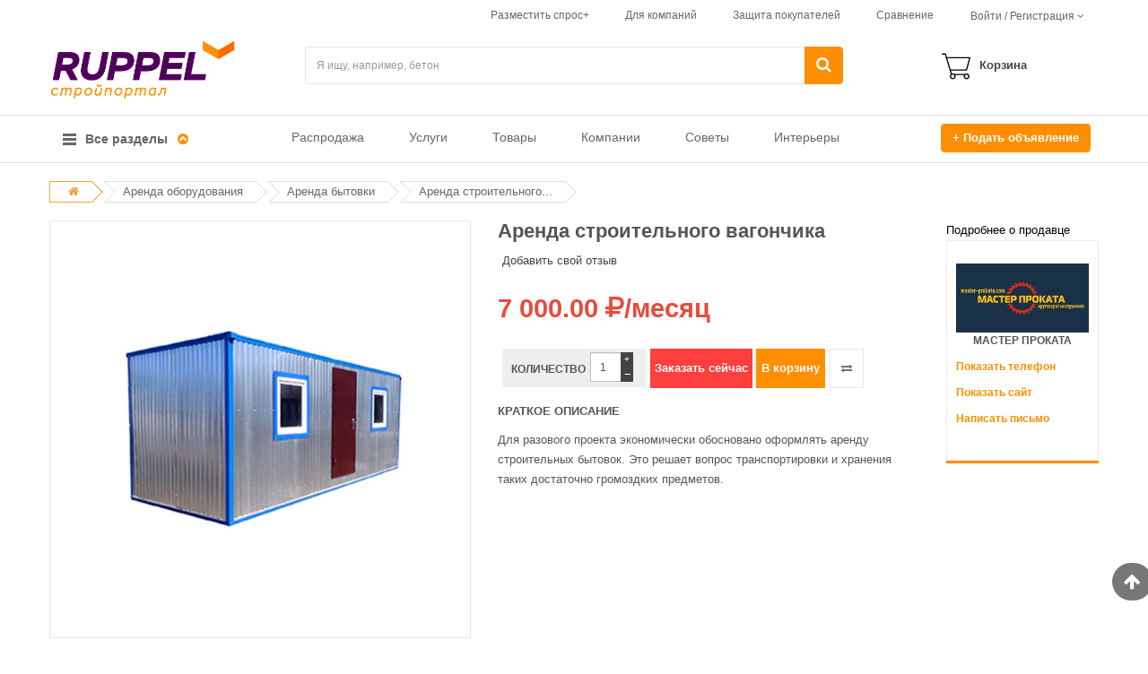

--- FILE ---
content_type: text/html; charset=UTF-8
request_url: https://ruppel.ru/service-184
body_size: 25766
content:


<!DOCTYPE html>
<html lang="ru">
    <head>

        <!--[if IE ]>
        <link rel="stylesheet" href="/css/reject.css" media="all" />
        <script src="/js/reject.min.js"
            data-text="К сожалению, браузер, который вы используете, устарел и не может правильно отобразить сайт. Загрузите любой из следующих браузеров:">
        </script>
        <![endif]-->

        <title>Аренда строительного вагончика в Екатеринбурге на месяц</title>

        
            <!-- Basic page needs
	        ============================================ -->
            <meta charset="UTF-8">

            <!-- Mobile specific metas
            ============================================ -->
                        <meta name="viewport" content="initial-scale=1.0, width=device-width">
            <meta http-equiv="X-UA-Compatible" content="IE=edge" >

        
        
                
                
                <!-- SEO -->
            <meta name="author" content="JellyWeb (based on Magentech)">
            <meta name="robots" content="index, follow" />

                            <meta name="keywords" content="Аренда строительного вагончика в Екатеринбурге на месяц" />
            
                            <meta name="description" content="Стоимость аренды 7000 руб/месяц" />
            

        


        
            <!-- Favicon
            ============================================ -->
                                                                    

            <link rel="icon" href="/image/ruppel/фавикон.png">


            <!-- Google web fonts
            ============================================ -->
                        <link rel="stylesheet" href="https://use.fontawesome.com/releases/v5.3.1/css/all.css" integrity="sha384-mzrmE5qonljUremFsqc01SB46JvROS7bZs3IO2EmfFsd15uHvIt+Y8vEf7N7fWAU" crossorigin="anonymous">

            <!-- Libs CSS
            ============================================ -->
            <link rel="stylesheet" href="/css/bootstrap/css/bootstrap.min.css" >
            <link href="/css/font-awesome/css/font-awesome.min.css" rel="stylesheet">
            <link href="/js/datetimepicker/bootstrap-datetimepicker.min.css" rel="stylesheet">
            <link href="/js/owl-carousel/owl.carousel.css" rel="stylesheet">
            <link href="/css/themecss/lib.css" rel="stylesheet">
            <link href="/js/jquery-ui/jquery-ui.min.css" rel="stylesheet">

            <link href="/css/fancybox/jquery.fancybox.css" rel="stylesheet">

            <!-- Theme CSS
            ============================================ -->
            <link href="/css/themecss/so_megamenu.css" rel="stylesheet">
            <link href="/css/themecss/so-categories.css" rel="stylesheet">
            <link href="/css/themecss/so-listing-tabs.css" rel="stylesheet">
            <!--<link href="/css/themecss/so-newletter-popup.css" rel="stylesheet">  conflict in iframe close button-->
            <link href="/css/themecss/just_purchased_notification.css" rel=stylesheet>

            <link href="/css/footer1.css" rel="stylesheet">
            <link href="/css/header3.css" rel="stylesheet">
            <link id="color_scheme" href="/css/home3.css" rel="stylesheet">
            <link href="/css/responsive.css" rel="stylesheet">

            <link href="/css/select2.min.css" rel="stylesheet" />

            <link href="/css/ruppel.css" rel="stylesheet">

            <link href="/css/style.css" rel="stylesheet">

        
    </head>

    <body id="Service" class="res layout-subpage layout-home3" itemscope itemtype="http://schema.org/WebPage">

        <div id="wrapper" class="wrapper-full">

                
<!-- Header Container  -->
<header id="header" class=" variantleft type_3">

    <!-- Header Top -->
    <div class="header-top">
	<div class="container">
		<div class="row">

			<!-- city -->
			<div class="header-top-left form-inline col-md-1 col-xs-1 compact-hidden hidden-sm hidden-xs">
				<div class="tabBlock hidden" id="TabBlock-cities">
						<span class="top-menu">Ваш город:&nbsp;</span>
						<div class="form-group cities-block">
							<form enctype="multipart/form-data" id="city">
								<a class="btn btn-xs dropdown-toggle" data-toggle="dropdown">
																			<span class="icon icon-credit "></span>Все города<span class="fa fa-angle-down"></span>
																	</a>
								<ul class="dropdown-menu btn-xs" id="city-name">
									<li> <a href="" onclick="changeCity('Все города')">Все города</a></li>
																														<li><a href="" onclick="changeCity($(this).text())"></a></li>
																					<li><a href="" onclick="changeCity($(this).text())">NxlOdSLDWFdQN</a></li>
																					<li><a href="" onclick="changeCity($(this).text())">rAjbEPvY</a></li>
																					<li><a href="" onclick="changeCity($(this).text())">Верхняя Пышма, пос. Красный</a></li>
																					<li><a href="" onclick="changeCity($(this).text())">Выберите метро</a></li>
																					<li><a href="" onclick="changeCity($(this).text())">Выборг</a></li>
																					<li><a href="" onclick="changeCity($(this).text())">г Екатеринбург</a></li>
																					<li><a href="" onclick="changeCity($(this).text())">г. Екатеринбург</a></li>
																					<li><a href="" onclick="changeCity($(this).text())">город Москва</a></li>
																					<li><a href="" onclick="changeCity($(this).text())">Екатеринбург</a></li>
																					<li><a href="" onclick="changeCity($(this).text())">Краснодар</a></li>
																					<li><a href="" onclick="changeCity($(this).text())">Луховицы</a></li>
																					<li><a href="" onclick="changeCity($(this).text())">Москва</a></li>
																					<li><a href="" onclick="changeCity($(this).text())">Омск</a></li>
																					<li><a href="" onclick="changeCity($(this).text())">Россия, Татарстан, Бугульма</a></li>
																					<li><a href="" onclick="changeCity($(this).text())">Санкт-Петербург</a></li>
																					<li><a href="" onclick="changeCity($(this).text())">Тольятти</a></li>
																					<li><a href="" onclick="changeCity($(this).text())">Тула</a></li>
																					<li><a href="" onclick="changeCity($(this).text())">Углич</a></li>
																					<li><a href="" onclick="changeCity($(this).text())">Уфа</a></li>
																					<li><a href="" onclick="changeCity($(this).text())">Энгельс</a></li>
																											</ul>
							</form>
						</div>
			   	</div>
			</div>

			<!-- compare and login-logout-reg -->
			<div class="header-top-right xcollapsed-block text-right col-md-11 col-xs-11">
								<div class="tabBlock" id="TabBlock-account">

					<ul class="top-link list-inline">

						<li class="hidden-xs">
                            							<a href="/markett" title="Разместить спрос" class="ruppel-iframe" data-fancybox-type="iframe"><span class="hidden-xs"></span><span>Разместить спрос+</span></a>
						</li>

						<li class="hidden-xs">
							<a href="/page-for_companies" title="Для компаний"><span class="hidden-xs"></span>Для компаний</a>
						</li>

						<li class="hidden-xs">
							<a href="/page-customer_protection" title="Защита покупателей"><span class="hidden-xs"></span>Защита покупателей</a>
						</li>

						<li class="checkout hidden-xs">
							<a href="/compare" title="Сравнение" id="compare-top" class="compare"><span class="hidden-xs"></span>Сравнение</a>
						</li>

						<li class="account btn-group" id="my_account">
															<a href="#" title="My Account" class="btn btn-xs dropdown-toggle" data-toggle="dropdown"> <span class="">Войти / Регистрация</span> <span class="fa fa-angle-down"></span></a>
								<ul class="dropdown-menu ">
									<li style="border-bottom: 1px solid lightgray;"><a href="/login"><i class="fa fa-pencil-square-o"></i> Войти</a></li>
									<li><a href="/reguser"><i class="fa fa-user"></i> Регистрация Покупателя</a></li>
									<li><a href="/regcompany"><i class="fa fa-building"></i> Регистрация Компании</a></li>
								</ul>
													</li>
					</ul>

				</div>
			</div>
		</div>
	</div>
</div>


    <!-- //Header Top -->

    <!-- Header center -->
    


<div class="header-center left hidden-sm hidden-xs">
	<div class="container">
		<div class="row">

																	
			<!-- Logo -->
			<div class="navbar-logo col-md-3 col-xs-12 hidden-sm hidden-xs">
				<a href="/">
					<img class="logo" src="/image/ruppel/Без имени-7 (1) (41).png" title="Ruppel | Руппель - сервис по продаже и покупке строительных товаров" alt="Ruppel | Руппель - сервис по продаже и покупке строительных товаров" />
				</a>
			</div>
			<!-- //end Logo -->

			<!-- Search -->
			<div id="sosearchpro" class="col-sm-6 search-pro compact-hidden hidden-sm hidden-xs">
				<form method="POST" action="/smartsearch" name="smartsearch" id="form_smartsearch">
					<div id="search0" class="search input-group">
						<input class="autosearch-input form-control" type="text" value="" size="50" autocomplete="off" placeholder="Я ищу, например, бетон" name="search" id="smartsearch">
													<div id="smartsearch_dropbox">
							</div>
												<span class="input-group-btn">
							<button type="submit" class="button-search btn btn-primary" name="submit_search"><i class="fa fa-search"></i></button>
						</span>
					</div>
					<input type="hidden" name="type" value="list">
									</form>

			</div>
			<!-- //end Search -->

			<!-- Secondary menu -->
			<div class="col-md-2 col-sm-5 col-xs-12 shopping_cart pull-right compact-hidden hidden-sm hidden-xs">
				<!--cart-->
								

<div id="cart" class=" btn-group btn-shopping-cart">
    <a data-loading-text="Loading..." class="top_cart dropdown-toggle" data-toggle="dropdown">
        <div class="shopcart">
            <span class="handle pull-left"></span>
                            <div style="height: 32px; padding: 10px 0">
                    <span class="title">Корзина</span>
                </div>
                    </div>
    </a>

    
</div>

				<!--//cart-->
			</div>
		</div>

	</div>
</div>
 
    <!-- //Header center -->

    <!-- Header Bottom -->
    


<div class="header-bottom">
	<div class="container">
		<div class="row">

			<!-- Sidebar menu-->
			
<div class="sidebar-menu col-md-2 col-xs-4">
    <div class="responsive so-megamenu ">
        <div class="so-vertical-menu no-gutter compact-hidden">
            <nav class="navbar-default">
                <div class="container-megamenu vertical">

                    <div id="menuHeading">
                        <div class="megamenuToogle-wrapper">
                            <div class="megamenuToogle-pattern">
                                <div class="container">
                                    <div>
                                        <span></span>
                                        <span></span>
                                        <span></span>
                                    </div>
                                    Все разделы
                                    <i class="fa pull-right arrow-circle fa-chevron-circle-up" style="color:#ff8f00; margin-top:4px"></i>
                                </div>
                            </div>
                        </div>
                    </div>

                    <div class="navbar-header" style="letter-spacing: -0.2em;">
                                                <button type="button" id="show-verticalmenu" data-toggle="collapse" class="navbar-toggle fa fa-bars"></button>
                        Все разделы
                    </div>

                    <div class="vertical-wrapper" >
                        <span id="remove-verticalmenu" class="fa fa-times"></span>
                        <div class="megamenu-pattern">
                            <div class="container" >
                                <ul class="megamenu" id="megamenu">

                                    
                                        <li class="item-vertical style1 with-sub-menu hover">
                                            <p class="close-menu"></p>

                                                                                        
                                                                                                                                                    
                                                <a href="/catalog-1" class="clearfix hidden-xs">
                                                    <span>Услуги</span>
                                                    <b class="caret"></b>
                                                </a>
                                                <a href="#" class="clearfix visible-xs">
                                                    <span>Услуги</span>
                                                    <b class="caret"></b>
                                                </a>

                                                <div class="sub-menu" data-subwidth="100" >
                                                    <div class="content" >
                                                        <div class="row">

                                                            <div class="col-sm-12">
                                                                <div class="row">

                                                                    <!-- submenu -->
                                                                    <div class="col-md-4 static-menu">
                                                                        <div class="menu">
                                                                                                                                                        <ul>
                                                                                <li>
                                                                                    
<a href="/catalog-9"  class="main-menu hidden-xs">Аренда спецтехники</a>
                                                                                        <a href="#"  class="main-menu visible-xs">Аренда спецтехники</a>

                                                                                                                                                                                    <ul>
                                                                                                                                                                                                    <li><a href="/catalog-10" >Аренда манипулятора</a></li>
                                                                                                                                                                                                    <li><a href="/catalog-13" >Аренда газели</a></li>
                                                                                                                                                                                                    <li><a href="/catalog-14" >Аренда бульдозера</a></li>
                                                                                                                                                                                                    <li><a href="/catalog-16" >Аренда экскаватора</a></li>
                                                                                                                                                                                                    <li><a href="/catalog-17" >Аренда автовышки</a></li>
                                                                                                                                                                                                    <li><a href="/catalog-20" >Аренда крана</a></li>
                                                                                                                                                                                                    <li><a href="/catalog-28" >Аренда погрузчика </a></li>
                                                                                                                                                                                                    <li><a href="/catalog-188" >Аренда трактора</a></li>
                                                                                                                                                                                                    <li><a href="/catalog-197" >Бурение скважин</a></li>
                                                                                                                                                                                                    <li><a href="/catalog-200" >Аренда грейдера</a></li>
                                                                                                                                                                                                    <li><a href="/catalog-201" >Аренда щетки</a></li>
                                                                                                                                                                                                    <li><a href="/catalog-202" >Аренда катка</a></li>
                                                                                                                                                                                                    <li><a href="/catalog-203" >Аренда трала</a></li>
                                                                                                                                                                                                    <li><a href="/catalog-204" >Аренда эвакуатора</a></li>
                                                                                                                                                                                                    <li><a href="/catalog-208" >Аренда грузовых автомобилей</a></li>
                                                                                                                                                                                                    <li><a href="/catalog-211" >Аренда полуприцепа</a></li>
                                                                                                                                                                                                    <li><a href="/catalog-212" >Аренда асфальтоукладчика</a></li>
                                                                                                                                                                                                    <li><a href="/catalog-213" >Аренда фреза</a></li>
                                                                                                                                                                                                    <li><a href="/catalog-214" >Аренда самосвала</a></li>
                                                                                                                                                                                                    <li><a href="/catalog-575" >Аренда ямобура</a></li>
                                                                                                                                                                                                    <li><a href="/catalog-920" >Аренда автобетононасоса</a></li>
                                                                                                                                                                                            </ul>
                                                                                        
                                                                                                                                                                                
                                                                                    
<a href="/catalog-85"  class="main-menu hidden-xs">Отделочные работы и ремонт</a>
                                                                                        <a href="#"  class="main-menu visible-xs">Отделочные работы и ремонт</a>

                                                                                                                                                                                    <ul>
                                                                                                                                                                                                    <li><a href="/catalog-94" >Ремонт квартир</a></li>
                                                                                                                                                                                                    <li><a href="/catalog-96" >Ремонт, отделка дома и дачи</a></li>
                                                                                                                                                                                                    <li><a href="/catalog-102" >Ремонт полов</a></li>
                                                                                                                                                                                                    <li><a href="/catalog-199" >Монтаж натяжных потолков</a></li>
                                                                                                                                                                                                    <li><a href="/catalog-209" >Отделка из камня </a></li>
                                                                                                                                                                                            </ul>
                                                                                        
                                                                                                                                                                                
                                                                                    
<a href="/catalog-118"  class="main-menu hidden-xs">Строительно-монтажные работы</a>
                                                                                        <a href="#"  class="main-menu visible-xs">Строительно-монтажные работы</a>

                                                                                                                                                                                    <ul>
                                                                                                                                                                                                    <li><a href="/catalog-120" >Кровельные работы</a></li>
                                                                                                                                                                                                    <li><a href="/catalog-122" >Фасадные работы</a></li>
                                                                                                                                                                                                    <li><a href="/catalog-129" >Бурение скважин</a></li>
                                                                                                                                                                                                    <li><a href="/catalog-263" >Монтаж перегородок </a></li>
                                                                                                                                                                                            </ul>
                                                                                        
                                                                                                                                                                                                                                                                                </li></ul>
                                                                                            </div></div>

                                                                                            <div class="col-md-4 static-menu">
                                                                                                <div class="menu">
                                                                                                    <ul><li>

                                                                                        
                                                                                    
<a href="/catalog-31"  class="main-menu hidden-xs">Аренда инструмента</a>
                                                                                        <a href="#"  class="main-menu visible-xs">Аренда инструмента</a>

                                                                                                                                                                                    <ul>
                                                                                                                                                                                                    <li><a href="/catalog-35" >Прокат перфоратора</a></li>
                                                                                                                                                                                                    <li><a href="/catalog-41" >Прокат дрели</a></li>
                                                                                                                                                                                                    <li><a href="/catalog-190" >Прокат болгарки</a></li>
                                                                                                                                                                                                    <li><a href="/catalog-239" >Прокат шруповерта</a></li>
                                                                                                                                                                                                    <li><a href="/catalog-241" >Прокат бензопилы</a></li>
                                                                                                                                                                                                    <li><a href="/catalog-242" >Аренда бензореза</a></li>
                                                                                                                                                                                                    <li><a href="/catalog-245" >Аренда вибратора глубины</a></li>
                                                                                                                                                                                                    <li><a href="/catalog-249" >Аренда дальномеров и нивелиров</a></li>
                                                                                                                                                                                                    <li><a href="/catalog-254" >Аренда триммера</a></li>
                                                                                                                                                                                                    <li><a href="/catalog-257" >Аренда штробореза</a></li>
                                                                                                                                                                                                    <li><a href="/catalog-260" >Аренда отбойного молотка</a></li>
                                                                                                                                                                                            </ul>
                                                                                        
                                                                                                                                                                                
                                                                                    
<a href="/catalog-71"  class="main-menu hidden-xs">Строительство</a>
                                                                                        <a href="#"  class="main-menu visible-xs">Строительство</a>

                                                                                                                                                                                    <ul>
                                                                                                                                                                                                    <li><a href="/catalog-72" >Строительство домов</a></li>
                                                                                                                                                                                                    <li><a href="/catalog-74" >Строительство бани</a></li>
                                                                                                                                                                                                    <li><a href="/catalog-79" >Промышленное строительство</a></li>
                                                                                                                                                                                            </ul>
                                                                                        
                                                                                                                                                                                
                                                                                    
<a href="/catalog-86"  class="main-menu hidden-xs">Благоустройство и озеленение</a>
                                                                                        <a href="#"  class="main-menu visible-xs">Благоустройство и озеленение</a>

                                                                                                                                                                                    <ul>
                                                                                                                                                                                                    <li><a href="/catalog-87" >Благоустройство территории</a></li>
                                                                                                                                                                                                    <li><a href="/catalog-88" >Озеленение</a></li>
                                                                                                                                                                                            </ul>
                                                                                        
                                                                                                                                                                                                                                                                                </li></ul>
                                                                                            </div></div>

                                                                                            <div class="col-md-4 static-menu">
                                                                                                <div class="menu">
                                                                                                    <ul><li>

                                                                                        
                                                                                    
<a href="/catalog-112"  class="main-menu hidden-xs">Оформление и дизайн</a>
                                                                                        <a href="#"  class="main-menu visible-xs">Оформление и дизайн</a>

                                                                                                                                                                                    <ul>
                                                                                                                                                                                                    <li><a href="/catalog-113" >Дизайн интерьера</a></li>
                                                                                                                                                                                                    <li><a href="/catalog-259" >Ландшафтный дизайн</a></li>
                                                                                                                                                                                            </ul>
                                                                                        
                                                                                                                                                                                
                                                                                    
<a href="/catalog-43"  class="main-menu hidden-xs">Оценка, кадастр, проектирование</a>
                                                                                        <a href="#"  class="main-menu visible-xs">Оценка, кадастр, проектирование</a>

                                                                                                                                                                                    <ul>
                                                                                                                                                                                                    <li><a href="/catalog-44" >Готовые проекты домов</a></li>
                                                                                                                                                                                                    <li><a href="/catalog-45" >Проектирование домов</a></li>
                                                                                                                                                                                                    <li><a href="/catalog-46" >Проектирование инженерных систем</a></li>
                                                                                                                                                                                                    <li><a href="/catalog-924" >Кадастровые работы </a></li>
                                                                                                                                                                                                    <li><a href="/catalog-925" >Геодезия</a></li>
                                                                                                                                                                                                    <li><a href="/catalog-926" >Оценочные работы </a></li>
                                                                                                                                                                                            </ul>
                                                                                        
                                                                                                                                                                                
                                                                                    
<a href="/catalog-889"  class="main-menu hidden-xs">Аренда оборудования</a>
                                                                                        <a href="#"  class="main-menu visible-xs">Аренда оборудования</a>

                                                                                                                                                                                    <ul>
                                                                                                                                                                                                    <li><a href="/catalog-890" >Аренда мотопомпы</a></li>
                                                                                                                                                                                                    <li><a href="/catalog-891" >Аренда мотобура</a></li>
                                                                                                                                                                                                    <li><a href="/catalog-892" >Аренда виброплиты</a></li>
                                                                                                                                                                                                    <li><a href="/catalog-893" >Аренда мотоблока</a></li>
                                                                                                                                                                                                    <li><a href="/catalog-894" >Аренда плиткореза</a></li>
                                                                                                                                                                                                    <li><a href="/catalog-895" >Аренда стремянки, вышки, туры</a></li>
                                                                                                                                                                                                    <li><a href="/catalog-896" >Аренда бетономешалки</a></li>
                                                                                                                                                                                                    <li><a href="/catalog-897" >Аренда бытовки</a></li>
                                                                                                                                                                                                    <li><a href="/catalog-898" >Аренда генератора</a></li>
                                                                                                                                                                                                    <li><a href="/catalog-899" >Аренда окрасочного оборудование</a></li>
                                                                                                                                                                                                    <li><a href="/catalog-900" >Аренда осушителя воздуха</a></li>
                                                                                                                                                                                                    <li><a href="/catalog-901" >Аренда пылесоса</a></li>
                                                                                                                                                                                                    <li><a href="/catalog-902" >Аренда теплопушки</a></li>
                                                                                                                                                                                                    <li><a href="/catalog-903" >Аренда трансформатора</a></li>
                                                                                                                                                                                                    <li><a href="/catalog-904" >Аренда швонарезчика</a></li>
                                                                                                                                                                                                    <li><a href="/catalog-905" >Аренда шлифовальной машины</a></li>
                                                                                                                                                                                                    <li><a href="/catalog-906" >Аренда затирочной машины</a></li>
                                                                                                                                                                                                    <li><a href="/catalog-907" >Аренда отбойного молотка</a></li>
                                                                                                                                                                                                    <li><a href="/catalog-908" >Аренда компрессора</a></li>
                                                                                                                                                                                                    <li><a href="/catalog-909" >Аренда пескодробеструйных аппаратов</a></li>
                                                                                                                                                                                                    <li><a href="/catalog-910" >Аренда сварочной техники</a></li>
                                                                                                                                                                                                    <li><a href="/catalog-1104" >Аренда самоходных подъемников</a></li>
                                                                                                                                                                                            </ul>
                                                                                        
                                                                                                                                                                                                                                                                                </li></ul>
                                                                                            </div></div>

                                                                                            <div class="col-md-4 static-menu">
                                                                                                <div class="menu">
                                                                                                    <ul><li>

                                                                                        
                                                                                                                                                                    </li>
                                                                            </ul>
                                                                        </div>
                                                                    </div>

                                                                    <!-- xs submenu -->
                                                                                                                                                                                                                                                                                                                                                                                                                                                                                                                                                                                                                                                                                                    
                                                                </div>
                                                            </div>
                                                        </div>
                                                    </div>
                                                </div>

                                            
                                        </li>
                                    
                                        <li class="item-vertical style1 with-sub-menu hover">
                                            <p class="close-menu"></p>

                                                                                        
                                                                                                                                                    
                                                <a href="/catalog-5" class="clearfix hidden-xs">
                                                    <span>Стройматериалы</span>
                                                    <b class="caret"></b>
                                                </a>
                                                <a href="#" class="clearfix visible-xs">
                                                    <span>Стройматериалы</span>
                                                    <b class="caret"></b>
                                                </a>

                                                <div class="sub-menu" data-subwidth="100" >
                                                    <div class="content" >
                                                        <div class="row">

                                                            <div class="col-sm-12">
                                                                <div class="row">

                                                                    <!-- submenu -->
                                                                    <div class="col-md-4 static-menu">
                                                                        <div class="menu">
                                                                                                                                                        <ul>
                                                                                <li>
                                                                                    
<a href="/catalog-145"  class="main-menu hidden-xs">Сыпучие материалы</a>
                                                                                        <a href="#"  class="main-menu visible-xs">Сыпучие материалы</a>

                                                                                                                                                                                    <ul>
                                                                                                                                                                                                    <li><a href="/catalog-266" >Щебень</a></li>
                                                                                                                                                                                                    <li><a href="/catalog-313" >Песок</a></li>
                                                                                                                                                                                                    <li><a href="/catalog-315" >Грунт</a></li>
                                                                                                                                                                                                    <li><a href="/catalog-316" >Отсев</a></li>
                                                                                                                                                                                                    <li><a href="/catalog-327" >Цемент</a></li>
                                                                                                                                                                                                    <li><a href="/catalog-519" >Скала</a></li>
                                                                                                                                                                                                    <li><a href="/catalog-520" >Дресва</a></li>
                                                                                                                                                                                                    <li><a href="/catalog-521" >Глина</a></li>
                                                                                                                                                                                                    <li><a href="/catalog-522" >Бой кирпича</a></li>
                                                                                                                                                                                                    <li><a href="/catalog-556" >Чернозем</a></li>
                                                                                                                                                                                                    <li><a href="/catalog-578" >Керамзит</a></li>
                                                                                                                                                                                            </ul>
                                                                                        
                                                                                                                                                                                
                                                                                    
<a href="/catalog-264"  class="main-menu hidden-xs">Кирпич, камень, блоки</a>
                                                                                        <a href="#"  class="main-menu visible-xs">Кирпич, камень, блоки</a>

                                                                                                                                                                                    <ul>
                                                                                                                                                                                                    <li><a href="/catalog-306" >Кирпич</a></li>
                                                                                                                                                                                                    <li><a href="/catalog-308" >Блоки строительные</a></li>
                                                                                                                                                                                                    <li><a href="/catalog-309" >Тротуарная плитка</a></li>
                                                                                                                                                                                                    <li><a href="/catalog-310" >Брусчатка</a></li>
                                                                                                                                                                                                    <li><a href="/catalog-312" >Природный камень</a></li>
                                                                                                                                                                                                    <li><a href="/catalog-918" >Искусственный и декоративный камень</a></li>
                                                                                                                                                                                                    <li><a href="/catalog-919" >Галька</a></li>
                                                                                                                                                                                            </ul>
                                                                                        
                                                                                                                                                                                
                                                                                    
<a href="/catalog-329"  class="main-menu hidden-xs">Сухие смеси</a>
                                                                                        <a href="#"  class="main-menu visible-xs">Сухие смеси</a>

                                                                                                                                                                                    <ul>
                                                                                                                                                                                                    <li><a href="/catalog-330" >Штукатурка</a></li>
                                                                                                                                                                                                    <li><a href="/catalog-331" >Шпаклевки</a></li>
                                                                                                                                                                                                    <li><a href="/catalog-333" >Затирки и расшивки</a></li>
                                                                                                                                                                                                    <li><a href="/catalog-351" >Кладочные и монтажные смеси</a></li>
                                                                                                                                                                                                    <li><a href="/catalog-576" >Клеевые смеси</a></li>
                                                                                                                                                                                                    <li><a href="/catalog-577" >Смеси для пола</a></li>
                                                                                                                                                                                            </ul>
                                                                                        
                                                                                                                                                                                                                                                                                </li></ul>
                                                                                            </div></div>

                                                                                            <div class="col-md-4 static-menu">
                                                                                                <div class="menu">
                                                                                                    <ul><li>

                                                                                        
                                                                                    
<a href="/catalog-339"  class="main-menu hidden-xs">Пиломатериалы</a>
                                                                                        <a href="#"  class="main-menu visible-xs">Пиломатериалы</a>

                                                                                                                                                                                    <ul>
                                                                                                                                                                                                    <li><a href="/catalog-340" >Доски</a></li>
                                                                                                                                                                                                    <li><a href="/catalog-341" >Вагонка</a></li>
                                                                                                                                                                                                    <li><a href="/catalog-342" >Брус</a></li>
                                                                                                                                                                                                    <li><a href="/catalog-343" >Евровагонка</a></li>
                                                                                                                                                                                                    <li><a href="/catalog-574" >Древесные отходы</a></li>
                                                                                                                                                                                            </ul>
                                                                                        
                                                                                                                                                                                
                                                                                    
<a href="/catalog-136"  class="main-menu hidden-xs">Бетон, ЖБИ</a>
                                                                                        <a href="#"  class="main-menu visible-xs">Бетон, ЖБИ</a>

                                                                                                                                                                                    <ul>
                                                                                                                                                                                                    <li><a href="/catalog-326" >Бетон</a></li>
                                                                                                                                                                                                    <li><a href="/catalog-319" >Плиты железобетонные</a></li>
                                                                                                                                                                                                    <li><a href="/catalog-322" >Сваи железобетонные</a></li>
                                                                                                                                                                                                    <li><a href="/catalog-320" >Лотки железобетонные</a></li>
                                                                                                                                                                                                    <li><a href="/catalog-555" >Кольца железобетонные</a></li>
                                                                                                                                                                                                    <li><a href="/catalog-557" >Бетонные заборы</a></li>
                                                                                                                                                                                                    <li><a href="/catalog-558" >Балки железобетонные</a></li>
                                                                                                                                                                                                    <li><a href="/catalog-559" >Железобетонный бордюрный камень</a></li>
                                                                                                                                                                                            </ul>
                                                                                        
                                                                                                                                                                                
                                                                                    
<a href="/catalog-579"  class="main-menu hidden-xs">Сетка</a>
                                                                                        <a href="#"  class="main-menu visible-xs">Сетка</a>

                                                                                                                                                                                    <ul>
                                                                                                                                                                                                    <li><a href="/catalog-580" >Сетка кладочная </a></li>
                                                                                                                                                                                                    <li><a href="/catalog-581" >Сетка стеклотканевая</a></li>
                                                                                                                                                                                                    <li><a href="/catalog-582" >Сетка рабица</a></li>
                                                                                                                                                                                                    <li><a href="/catalog-594" >Сетка ЦПВС</a></li>
                                                                                                                                                                                            </ul>
                                                                                        
                                                                                                                                                                                                                                                                                </li></ul>
                                                                                            </div></div>

                                                                                            <div class="col-md-4 static-menu">
                                                                                                <div class="menu">
                                                                                                    <ul><li>

                                                                                        
                                                                                    
<a href="/catalog-583"  class="main-menu hidden-xs">Листовые материалы</a>
                                                                                        <a href="#"  class="main-menu visible-xs">Листовые материалы</a>

                                                                                                                                                                                    <ul>
                                                                                                                                                                                                    <li><a href="/catalog-584" >ДВП, МДФ (древесноволокнистые плиты)</a></li>
                                                                                                                                                                                                    <li><a href="/catalog-585" >ДСП (древесно-стружечные плиты)</a></li>
                                                                                                                                                                                                    <li><a href="/catalog-586" >OSB (ориентированно-стружечные плиты)</a></li>
                                                                                                                                                                                                    <li><a href="/catalog-587" >ЦСП (цементно-стружечные плиты)</a></li>
                                                                                                                                                                                                    <li><a href="/catalog-588" >Аквапанель</a></li>
                                                                                                                                                                                                    <li><a href="/catalog-589" >Гипсоволокнистый лист</a></li>
                                                                                                                                                                                                    <li><a href="/catalog-590" >Гипсокартон</a></li>
                                                                                                                                                                                                    <li><a href="/catalog-591" >ПГП (Пазогребневые плиты)</a></li>
                                                                                                                                                                                                    <li><a href="/catalog-592" >Фанера</a></li>
                                                                                                                                                                                            </ul>
                                                                                        
                                                                                                                                                                                
                                                                                    
<a href="/catalog-595"  class="main-menu hidden-xs">Профиль и комплектующие</a>
                                                                                        <a href="#"  class="main-menu visible-xs">Профиль и комплектующие</a>

                                                                                                                                                                                    <ul>
                                                                                                                                                                                                    <li><a href="/catalog-596" >Профиль </a></li>
                                                                                                                                                                                                    <li><a href="/catalog-597" >Профиль для гипсокартона</a></li>
                                                                                                                                                                                                    <li><a href="/catalog-598" >Профиль углозащитный</a></li>
                                                                                                                                                                                                    <li><a href="/catalog-599" >Уголок ПВХ</a></li>
                                                                                                                                                                                                    <li><a href="/catalog-600" >Комплектующие к профилю</a></li>
                                                                                                                                                                                            </ul>
                                                                                        
                                                                                                                                                                                
                                                                                                                                                                    </li>
                                                                            </ul>
                                                                        </div>
                                                                    </div>

                                                                    <!-- xs submenu -->
                                                                                                                                                                                                                                                                                                                                                                                                                                                                                                                                                                                                                                                                                                    
                                                                </div>
                                                            </div>
                                                        </div>
                                                    </div>
                                                </div>

                                            
                                        </li>
                                    
                                        <li class="item-vertical style1 with-sub-menu hover">
                                            <p class="close-menu"></p>

                                                                                        
                                                                                                                                                    
                                                <a href="/catalog-148" class="clearfix hidden-xs">
                                                    <span>Окна, двери </span>
                                                    <b class="caret"></b>
                                                </a>
                                                <a href="#" class="clearfix visible-xs">
                                                    <span>Окна, двери </span>
                                                    <b class="caret"></b>
                                                </a>

                                                <div class="sub-menu" data-subwidth="100" >
                                                    <div class="content" >
                                                        <div class="row">

                                                            <div class="col-sm-12">
                                                                <div class="row">

                                                                    <!-- submenu -->
                                                                    <div class="col-md-4 static-menu">
                                                                        <div class="menu">
                                                                                                                                                        <ul>
                                                                                <li>
                                                                                    
<a href="/catalog-149"  class="main-menu hidden-xs">Окна</a>
                                                                                        <a href="#"  class="main-menu visible-xs">Окна</a>

                                                                                                                                                                                    <ul>
                                                                                                                                                                                                    <li><a href="/catalog-267" >Пластиковые окна</a></li>
                                                                                                                                                                                                    <li><a href="/catalog-268" >Деревянные окна</a></li>
                                                                                                                                                                                            </ul>
                                                                                        
                                                                                                                                                                                
                                                                                    
<a href="/catalog-150"  class="main-menu hidden-xs">Двери</a>
                                                                                        <a href="#"  class="main-menu visible-xs">Двери</a>

                                                                                                                                                                                    <ul>
                                                                                                                                                                                                    <li><a href="/catalog-273" >Входные двери</a></li>
                                                                                                                                                                                                    <li><a href="/catalog-274" >Противопожарные двери</a></li>
                                                                                                                                                                                                    <li><a href="/catalog-275" >Специальные двери</a></li>
                                                                                                                                                                                                    <li><a href="/catalog-518" >Двери деревянные</a></li>
                                                                                                                                                                                            </ul>
                                                                                        
                                                                                                                                                                                
                                                                                    
<a href="/catalog-205"  class="main-menu hidden-xs">Ворота</a>
                                                                                        <a href="#"  class="main-menu visible-xs">Ворота</a>

                                                                                                                                                                                    <ul>
                                                                                                                                                                                                    <li><a href="/catalog-915" >Ворота секционные</a></li>
                                                                                                                                                                                                    <li><a href="/catalog-278" >Ворота распашные</a></li>
                                                                                                                                                                                                    <li><a href="/catalog-911" >Ворота откатные</a></li>
                                                                                                                                                                                                    <li><a href="/catalog-523" >Ворота противопожарные</a></li>
                                                                                                                                                                                            </ul>
                                                                                        
                                                                                                                                                                                                                                                                                </li></ul>
                                                                                            </div></div>

                                                                                            <div class="col-md-4 static-menu">
                                                                                                <div class="menu">
                                                                                                    <ul><li>

                                                                                        
                                                                                    
<a href="/catalog-289"  class="main-menu hidden-xs">Стекло</a>
                                                                                        <a href="#"  class="main-menu visible-xs">Стекло</a>

                                                                                                                                                                                    <ul>
                                                                                                                                                                                                    <li><a href="/catalog-290" >Зеркала</a></li>
                                                                                                                                                                                            </ul>
                                                                                        
                                                                                                                                                                                
                                                                                    
<a href="/catalog-293"  class="main-menu hidden-xs">Люки</a>
                                                                                        <a href="#"  class="main-menu visible-xs">Люки</a>

                                                                                                                                                                                    <ul>
                                                                                                                                                                                                    <li><a href="/catalog-297" >Противопожарные люки</a></li>
                                                                                                                                                                                            </ul>
                                                                                        
                                                                                                                                                                                
                                                                                                                                                                    </li>
                                                                            </ul>
                                                                        </div>
                                                                    </div>

                                                                    <!-- xs submenu -->
                                                                                                                                                                                                                                                                                                                                                                                                                                                                                                                                                                                                                                                                                                    
                                                                </div>
                                                            </div>
                                                        </div>
                                                    </div>
                                                </div>

                                            
                                        </li>
                                    
                                        <li class="item-vertical style1 with-sub-menu hover">
                                            <p class="close-menu"></p>

                                                                                        
                                                                                                                                                    
                                                <a href="/catalog-153" class="clearfix hidden-xs">
                                                    <span>Отделочные материалы</span>
                                                    <b class="caret"></b>
                                                </a>
                                                <a href="#" class="clearfix visible-xs">
                                                    <span>Отделочные материалы</span>
                                                    <b class="caret"></b>
                                                </a>

                                                <div class="sub-menu" data-subwidth="100" >
                                                    <div class="content" >
                                                        <div class="row">

                                                            <div class="col-sm-12">
                                                                <div class="row">

                                                                    <!-- submenu -->
                                                                    <div class="col-md-4 static-menu">
                                                                        <div class="menu">
                                                                                                                                                        <ul>
                                                                                <li>
                                                                                    
<a href="/catalog-154"  class="main-menu hidden-xs">Лакокрасочные материалы</a>
                                                                                        <a href="#"  class="main-menu visible-xs">Лакокрасочные материалы</a>

                                                                                                                                                                                    <ul>
                                                                                                                                                                                                    <li><a href="/catalog-361" >Краски</a></li>
                                                                                                                                                                                                    <li><a href="/catalog-362" >Колеры и тонеры</a></li>
                                                                                                                                                                                                    <li><a href="/catalog-363" >Эмали</a></li>
                                                                                                                                                                                                    <li><a href="/catalog-365" >Растворители</a></li>
                                                                                                                                                                                                    <li><a href="/catalog-593" >Грунтовки </a></li>
                                                                                                                                                                                                    <li><a href="/catalog-631" >Клей ПВА</a></li>
                                                                                                                                                                                                    <li><a href="/catalog-632" >Деревозащитные составы</a></li>
                                                                                                                                                                                            </ul>
                                                                                        
                                                                                                                                                                                
                                                                                    
<a href="/catalog-156"  class="main-menu hidden-xs">Плитка, камни</a>
                                                                                        <a href="#"  class="main-menu visible-xs">Плитка, камни</a>

                                                                                                                                                                                    <ul>
                                                                                                                                                                                                    <li><a href="/catalog-366" >Плитка керамическая</a></li>
                                                                                                                                                                                                    <li><a href="/catalog-367" >Керамогранит</a></li>
                                                                                                                                                                                                    <li><a href="/catalog-601" >Профили окантовочные, крестики для плитки</a></li>
                                                                                                                                                                                            </ul>
                                                                                        
                                                                                                                                                                                
                                                                                    
<a href="/catalog-564"  class="main-menu hidden-xs">Деревянный погонаж</a>
                                                                                        <a href="#"  class="main-menu visible-xs">Деревянный погонаж</a>

                                                                                                                                                                                    <ul>
                                                                                                                                                                                                    <li><a href="/catalog-565" >Дверная коробка</a></li>
                                                                                                                                                                                                    <li><a href="/catalog-566" >Доска доборная</a></li>
                                                                                                                                                                                                    <li><a href="/catalog-567" >Плинтус деревянный</a></li>
                                                                                                                                                                                                    <li><a href="/catalog-568" >Уголок деревянный</a></li>
                                                                                                                                                                                                    <li><a href="/catalog-569" >Наличник деревянный</a></li>
                                                                                                                                                                                                    <li><a href="/catalog-570" >Перила деревянные</a></li>
                                                                                                                                                                                                    <li><a href="/catalog-571" >Планкен деревянный</a></li>
                                                                                                                                                                                                    <li><a href="/catalog-572" >Подрамник деревянный</a></li>
                                                                                                                                                                                                    <li><a href="/catalog-573" >Нащельник деревянный</a></li>
                                                                                                                                                                                            </ul>
                                                                                        
                                                                                                                                                                                                                                                                                </li></ul>
                                                                                            </div></div>

                                                                                            <div class="col-md-4 static-menu">
                                                                                                <div class="menu">
                                                                                                    <ul><li>

                                                                                        
                                                                                    
<a href="/catalog-602"  class="main-menu hidden-xs">Напольные покрытия</a>
                                                                                        <a href="#"  class="main-menu visible-xs">Напольные покрытия</a>

                                                                                                                                                                                    <ul>
                                                                                                                                                                                                    <li><a href="/catalog-603" >Линолеум</a></li>
                                                                                                                                                                                                    <li><a href="/catalog-604" >Ламинат</a></li>
                                                                                                                                                                                                    <li><a href="/catalog-605" >Декоративные порожки</a></li>
                                                                                                                                                                                                    <li><a href="/catalog-606" >Шнуры для сварки линолеума</a></li>
                                                                                                                                                                                                    <li><a href="/catalog-607" >Плинтус </a></li>
                                                                                                                                                                                            </ul>
                                                                                        
                                                                                                                                                                                
                                                                                    
<a href="/catalog-608"  class="main-menu hidden-xs">Потолки и потолочные системы</a>
                                                                                        <a href="#"  class="main-menu visible-xs">Потолки и потолочные системы</a>

                                                                                                                                                                                    <ul>
                                                                                                                                                                                                    <li><a href="/catalog-609" >Потолочные плиты</a></li>
                                                                                                                                                                                                    <li><a href="/catalog-610" >Подвесные потолки, системы</a></li>
                                                                                                                                                                                                    <li><a href="/catalog-611" >Комплектующие для потолков</a></li>
                                                                                                                                                                                            </ul>
                                                                                        
                                                                                                                                                                                
                                                                                    
<a href="/catalog-612"  class="main-menu hidden-xs">Панели стеновые</a>
                                                                                        <a href="#"  class="main-menu visible-xs">Панели стеновые</a>

                                                                                                                                                                                    <ul>
                                                                                                                                                                                                    <li><a href="/catalog-613" >Панели ПВХ</a></li>
                                                                                                                                                                                                    <li><a href="/catalog-614" >Панели МДФ</a></li>
                                                                                                                                                                                                    <li><a href="/catalog-615" >Комплектующие к панелям</a></li>
                                                                                                                                                                                                    <li><a href="/catalog-616" >Панели для откосов</a></li>
                                                                                                                                                                                            </ul>
                                                                                        
                                                                                                                                                                                                                                                                                </li></ul>
                                                                                            </div></div>

                                                                                            <div class="col-md-4 static-menu">
                                                                                                <div class="menu">
                                                                                                    <ul><li>

                                                                                        
                                                                                    
<a href="/catalog-617"  class="main-menu hidden-xs">Пены монтажные, герметики</a>
                                                                                        <a href="#"  class="main-menu visible-xs">Пены монтажные, герметики</a>

                                                                                                                                                                                    <ul>
                                                                                                                                                                                                    <li><a href="/catalog-618" >Герметики</a></li>
                                                                                                                                                                                                    <li><a href="/catalog-619" >Бытовые пены</a></li>
                                                                                                                                                                                                    <li><a href="/catalog-620" >Профессиональные пены</a></li>
                                                                                                                                                                                                    <li><a href="/catalog-621" >Уплотнители</a></li>
                                                                                                                                                                                                    <li><a href="/catalog-622" >Очистители</a></li>
                                                                                                                                                                                                    <li><a href="/catalog-623" >Пистолеты</a></li>
                                                                                                                                                                                            </ul>
                                                                                        
                                                                                                                                                                                
                                                                                    
<a href="/catalog-624"  class="main-menu hidden-xs">Обои</a>
                                                                                        <a href="#"  class="main-menu visible-xs">Обои</a>

                                                                                                                                                                                    <ul>
                                                                                                                                                                                                    <li><a href="/catalog-712" >Виниловые обои</a></li>
                                                                                                                                                                                                    <li><a href="/catalog-626" >Флизелиновые обои</a></li>
                                                                                                                                                                                                    <li><a href="/catalog-627" >Стеклообои</a></li>
                                                                                                                                                                                                    <li><a href="/catalog-628" >Обои под покраску</a></li>
                                                                                                                                                                                                    <li><a href="/catalog-713" >Бумажные обои</a></li>
                                                                                                                                                                                                    <li><a href="/catalog-714" >3D обои</a></li>
                                                                                                                                                                                                    <li><a href="/catalog-629" >Клей для обоев</a></li>
                                                                                                                                                                                            </ul>
                                                                                        
                                                                                                                                                                                
                                                                                                                                                                    </li>
                                                                            </ul>
                                                                        </div>
                                                                    </div>

                                                                    <!-- xs submenu -->
                                                                                                                                                                                                                                                                                                                                                                                                                                                                                                                                                                                                                                                                                                    
                                                                </div>
                                                            </div>
                                                        </div>
                                                    </div>
                                                </div>

                                            
                                        </li>
                                    
                                        <li class="item-vertical style1 with-sub-menu hover">
                                            <p class="close-menu"></p>

                                                                                        
                                                                                                                                                    
                                                <a href="/catalog-164" class="clearfix hidden-xs">
                                                    <span>Сантехника</span>
                                                    <b class="caret"></b>
                                                </a>
                                                <a href="#" class="clearfix visible-xs">
                                                    <span>Сантехника</span>
                                                    <b class="caret"></b>
                                                </a>

                                                <div class="sub-menu" data-subwidth="100" >
                                                    <div class="content" >
                                                        <div class="row">

                                                            <div class="col-sm-12">
                                                                <div class="row">

                                                                    <!-- submenu -->
                                                                    <div class="col-md-4 static-menu">
                                                                        <div class="menu">
                                                                                                                                                        <ul>
                                                                                <li>
                                                                                    
<a href="/catalog-481"  class="main-menu hidden-xs">Душевые уголки и кабины</a>
                                                                                        <a href="#"  class="main-menu visible-xs">Душевые уголки и кабины</a>

                                                                                                                                                                                    <ul>
                                                                                                                                                                                                    <li><a href="/catalog-482" >Душевые ограждения и уголки</a></li>
                                                                                                                                                                                                    <li><a href="/catalog-483" >Душевые кабины</a></li>
                                                                                                                                                                                                    <li><a href="/catalog-485" >Душевые поддоны</a></li>
                                                                                                                                                                                            </ul>
                                                                                        
                                                                                                                                                                                
                                                                                    
<a href="/catalog-486"  class="main-menu hidden-xs">Ванны</a>
                                                                                        <a href="#"  class="main-menu visible-xs">Ванны</a>

                                                                                                                                                                                    <ul>
                                                                                                                                                                                                    <li><a href="/catalog-487" >Акриловые ванны</a></li>
                                                                                                                                                                                                    <li><a href="/catalog-488" >Стальные ванны</a></li>
                                                                                                                                                                                                    <li><a href="/catalog-489" >Чугунные ванны</a></li>
                                                                                                                                                                                            </ul>
                                                                                        
                                                                                                                                                                                
                                                                                    
<a href="/catalog-1062"  class="main-menu hidden-xs">Смесители</a>
                                                                                        <a href="#"  class="main-menu visible-xs">Смесители</a>

                                                                                                                                                                                    <ul>
                                                                                                                                                                                                    <li><a href="/catalog-1063" >Смесители для ванны</a></li>
                                                                                                                                                                                                    <li><a href="/catalog-1064" >Смесители для кухни</a></li>
                                                                                                                                                                                                    <li><a href="/catalog-1065" >Смесители для раковины</a></li>
                                                                                                                                                                                                    <li><a href="/catalog-1066" >Смесители для биде</a></li>
                                                                                                                                                                                            </ul>
                                                                                        
                                                                                                                                                                                                                                                                                </li></ul>
                                                                                            </div></div>

                                                                                            <div class="col-md-4 static-menu">
                                                                                                <div class="menu">
                                                                                                    <ul><li>

                                                                                        
                                                                                    
<a href="/catalog-490"  class="main-menu hidden-xs">Полотенцосушители</a>
                                                                                        <a href="#"  class="main-menu visible-xs">Полотенцосушители</a>

                                                                                                                                                                                    <ul>
                                                                                                                                                                                                    <li><a href="/catalog-491" >Полотенцесушители</a></li>
                                                                                                                                                                                            </ul>
                                                                                        
                                                                                                                                                                                
                                                                                    
<a href="/catalog-499"  class="main-menu hidden-xs">Раковины, умывальники</a>
                                                                                        <a href="#"  class="main-menu visible-xs">Раковины, умывальники</a>

                                                                                                                                                                                    <ul>
                                                                                                                                                                                                    <li><a href="/catalog-770" >Смесители</a></li>
                                                                                                                                                                                            </ul>
                                                                                        
                                                                                                                                                                                
                                                                                    
<a href="/catalog-505"  class="main-menu hidden-xs">Санфаянс</a>
                                                                                        <a href="#"  class="main-menu visible-xs">Санфаянс</a>

                                                                                                                                                                                    <ul>
                                                                                                                                                                                                    <li><a href="/catalog-506" >Санфаянс</a></li>
                                                                                                                                                                                                    <li><a href="/catalog-507" >Биде</a></li>
                                                                                                                                                                                                    <li><a href="/catalog-771" >Инсталляции</a></li>
                                                                                                                                                                                            </ul>
                                                                                        
                                                                                                                                                                                                                                                                                </li></ul>
                                                                                            </div></div>

                                                                                            <div class="col-md-4 static-menu">
                                                                                                <div class="menu">
                                                                                                    <ul><li>

                                                                                        
                                                                                    
<a href="/catalog-511"  class="main-menu hidden-xs">Запчасти для сантехники</a>
                                                                                        <a href="#"  class="main-menu visible-xs">Запчасти для сантехники</a>

                                                                                        
                                                                                                                                                                                
                                                                                    
<a href="/catalog-807"  class="main-menu hidden-xs">Дополнительные товары</a>
                                                                                        <a href="#"  class="main-menu visible-xs">Дополнительные товары</a>

                                                                                                                                                                                    <ul>
                                                                                                                                                                                                    <li><a href="/catalog-816" >Емкости для воды</a></li>
                                                                                                                                                                                            </ul>
                                                                                        
                                                                                                                                                                                
                                                                                    
<a href="/catalog-1021"  class="main-menu hidden-xs">Трубы и фитинги</a>
                                                                                        <a href="#"  class="main-menu visible-xs">Трубы и фитинги</a>

                                                                                                                                                                                    <ul>
                                                                                                                                                                                                    <li><a href="/catalog-1022" >Фитинги</a></li>
                                                                                                                                                                                                    <li><a href="/catalog-1023" >Трубы</a></li>
                                                                                                                                                                                                    <li><a href="/catalog-1024" >Теплоизоляция для труб</a></li>
                                                                                                                                                                                                    <li><a href="/catalog-1025" >Трубы канализационные</a></li>
                                                                                                                                                                                                    <li><a href="/catalog-1026" >Хомуты, крепежи</a></li>
                                                                                                                                                                                                    <li><a href="/catalog-1027" >Сгоны, отводы, муфты черный металл</a></li>
                                                                                                                                                                                                    <li><a href="/catalog-1028" >Шланги</a></li>
                                                                                                                                                                                                    <li><a href="/catalog-1086" >Фитинги для полипропиленовых труб</a></li>
                                                                                                                                                                                                    <li><a href="/catalog-1088" >Фитинги для ПНД труб</a></li>
                                                                                                                                                                                                    <li><a href="/catalog-1091" >Фитинги резьбовые из латуни</a></li>
                                                                                                                                                                                                    <li><a href="/catalog-1092" >Фитинги пресс</a></li>
                                                                                                                                                                                            </ul>
                                                                                        
                                                                                                                                                                                                                                                                                </li></ul>
                                                                                            </div></div>

                                                                                            <div class="col-md-4 static-menu">
                                                                                                <div class="menu">
                                                                                                    <ul><li>

                                                                                        
                                                                                    
<a href="/catalog-1051"  class="main-menu hidden-xs">Канализация</a>
                                                                                        <a href="#"  class="main-menu visible-xs">Канализация</a>

                                                                                                                                                                                    <ul>
                                                                                                                                                                                                    <li><a href="/catalog-1052" >Сифоны, гофры</a></li>
                                                                                                                                                                                                    <li><a href="/catalog-1053" >Канализация</a></li>
                                                                                                                                                                                            </ul>
                                                                                        
                                                                                                                                                                                
                                                                                    
<a href="/catalog-1055"  class="main-menu hidden-xs">Мебель для ванной комнаты</a>
                                                                                        <a href="#"  class="main-menu visible-xs">Мебель для ванной комнаты</a>

                                                                                                                                                                                    <ul>
                                                                                                                                                                                                    <li><a href="/catalog-1056" >Тумбы с раковиной для ванной</a></li>
                                                                                                                                                                                                    <li><a href="/catalog-1057" >Зеркала для ванных комнат</a></li>
                                                                                                                                                                                                    <li><a href="/catalog-1059" >Пеналы для ванной комнаты</a></li>
                                                                                                                                                                                                    <li><a href="/catalog-1060" >Шкафы для ванны</a></li>
                                                                                                                                                                                            </ul>
                                                                                        
                                                                                                                                                                                
                                                                                    
<a href="/catalog-1029"  class="main-menu hidden-xs">Материалы для монтажа</a>
                                                                                        <a href="#"  class="main-menu visible-xs">Материалы для монтажа</a>

                                                                                                                                                                                    <ul>
                                                                                                                                                                                                    <li><a href="/catalog-1030" >Краны шаровые</a></li>
                                                                                                                                                                                                    <li><a href="/catalog-1031" >Коллекторы</a></li>
                                                                                                                                                                                                    <li><a href="/catalog-1036" >Обратные клапана</a></li>
                                                                                                                                                                                                    <li><a href="/catalog-1037" >Группа безопасности</a></li>
                                                                                                                                                                                            </ul>
                                                                                        
                                                                                                                                                                                                                                                                                </li></ul>
                                                                                            </div></div>

                                                                                            <div class="col-md-4 static-menu">
                                                                                                <div class="menu">
                                                                                                    <ul><li>

                                                                                        
                                                                                                                                                                    </li>
                                                                            </ul>
                                                                        </div>
                                                                    </div>

                                                                    <!-- xs submenu -->
                                                                                                                                                                                                                                                                                                                                                                                                                                                                                                                                                                                                                                                                                                    
                                                                </div>
                                                            </div>
                                                        </div>
                                                    </div>
                                                </div>

                                            
                                        </li>
                                    
                                        <li class="item-vertical style1 with-sub-menu hover">
                                            <p class="close-menu"></p>

                                                                                        
                                                                                                                                                    
                                                <a href="/catalog-421" class="clearfix hidden-xs">
                                                    <span>Отопление, водоснабжение</span>
                                                    <b class="caret"></b>
                                                </a>
                                                <a href="#" class="clearfix visible-xs">
                                                    <span>Отопление, водоснабжение</span>
                                                    <b class="caret"></b>
                                                </a>

                                                <div class="sub-menu" data-subwidth="100" >
                                                    <div class="content" >
                                                        <div class="row">

                                                            <div class="col-sm-12">
                                                                <div class="row">

                                                                    <!-- submenu -->
                                                                    <div class="col-md-4 static-menu">
                                                                        <div class="menu">
                                                                                                                                                        <ul>
                                                                                <li>
                                                                                    
<a href="/catalog-422"  class="main-menu hidden-xs">Котлы</a>
                                                                                        <a href="#"  class="main-menu visible-xs">Котлы</a>

                                                                                                                                                                                    <ul>
                                                                                                                                                                                                    <li><a href="/catalog-423" >Газовые котлы</a></li>
                                                                                                                                                                                                    <li><a href="/catalog-424" >Электрические котлы</a></li>
                                                                                                                                                                                                    <li><a href="/catalog-759" >Настенные газовые котлы</a></li>
                                                                                                                                                                                                    <li><a href="/catalog-791" >Котлы отопления</a></li>
                                                                                                                                                                                                    <li><a href="/catalog-823" >Комплектующие к котлам</a></li>
                                                                                                                                                                                            </ul>
                                                                                        
                                                                                                                                                                                
                                                                                    
<a href="/catalog-428"  class="main-menu hidden-xs">Радиаторы</a>
                                                                                        <a href="#"  class="main-menu visible-xs">Радиаторы</a>

                                                                                                                                                                                    <ul>
                                                                                                                                                                                                    <li><a href="/catalog-431" >Биметаллические радиаторы</a></li>
                                                                                                                                                                                                    <li><a href="/catalog-432" >Алюминиевые радиаторы	</a></li>
                                                                                                                                                                                                    <li><a href="/catalog-803" >Радиаторы</a></li>
                                                                                                                                                                                            </ul>
                                                                                        
                                                                                                                                                                                
                                                                                    
<a href="/catalog-760"  class="main-menu hidden-xs">Насосное оборудование</a>
                                                                                        <a href="#"  class="main-menu visible-xs">Насосное оборудование</a>

                                                                                                                                                                                    <ul>
                                                                                                                                                                                                    <li><a href="/catalog-761" >Циркуляционные насосы</a></li>
                                                                                                                                                                                                    <li><a href="/catalog-762" >Погружные насосы</a></li>
                                                                                                                                                                                                    <li><a href="/catalog-851" >Насосы</a></li>
                                                                                                                                                                                                    <li><a href="/catalog-989" >Насосная автоматика</a></li>
                                                                                                                                                                                            </ul>
                                                                                        
                                                                                                                                                                                                                                                                                </li></ul>
                                                                                            </div></div>

                                                                                            <div class="col-md-4 static-menu">
                                                                                                <div class="menu">
                                                                                                    <ul><li>

                                                                                        
                                                                                    
<a href="/catalog-763"  class="main-menu hidden-xs">Водонагреватели</a>
                                                                                        <a href="#"  class="main-menu visible-xs">Водонагреватели</a>

                                                                                                                                                                                    <ul>
                                                                                                                                                                                                    <li><a href="/catalog-764" >Накопительные водонагреватели</a></li>
                                                                                                                                                                                                    <li><a href="/catalog-765" >Газовые водонагреватели</a></li>
                                                                                                                                                                                                    <li><a href="/catalog-766" >Водонагреватели электрические</a></li>
                                                                                                                                                                                                    <li><a href="/catalog-800" >Водонагреватели</a></li>
                                                                                                                                                                                                    <li><a href="/catalog-971" >Расширительные баки</a></li>
                                                                                                                                                                                                    <li><a href="/catalog-1015" >Бойлеры косвенного нагрева</a></li>
                                                                                                                                                                                            </ul>
                                                                                        
                                                                                                                                                                                
                                                                                    
<a href="/catalog-767"  class="main-menu hidden-xs">Конвекторы</a>
                                                                                        <a href="#"  class="main-menu visible-xs">Конвекторы</a>

                                                                                                                                                                                    <ul>
                                                                                                                                                                                                    <li><a href="/catalog-768" >Электрические конвекторы</a></li>
                                                                                                                                                                                                    <li><a href="/catalog-769" >Газовые конвекторы</a></li>
                                                                                                                                                                                                    <li><a href="/catalog-965" >Внутрипольные конвекторы</a></li>
                                                                                                                                                                                            </ul>
                                                                                        
                                                                                                                                                                                
                                                                                    
<a href="/catalog-977"  class="main-menu hidden-xs">Теплоноситель</a>
                                                                                        <a href="#"  class="main-menu visible-xs">Теплоноситель</a>

                                                                                                                                                                                    <ul>
                                                                                                                                                                                                    <li><a href="/catalog-978" >Теплоноситель</a></li>
                                                                                                                                                                                            </ul>
                                                                                        
                                                                                                                                                                                                                                                                                </li></ul>
                                                                                            </div></div>

                                                                                            <div class="col-md-4 static-menu">
                                                                                                <div class="menu">
                                                                                                    <ul><li>

                                                                                        
                                                                                    
<a href="/catalog-1010"  class="main-menu hidden-xs">Прочее</a>
                                                                                        <a href="#"  class="main-menu visible-xs">Прочее</a>

                                                                                                                                                                                    <ul>
                                                                                                                                                                                                    <li><a href="/catalog-1014" >Оголовки скважинные</a></li>
                                                                                                                                                                                            </ul>
                                                                                        
                                                                                                                                                                                
                                                                                    
<a href="/catalog-1114"  class="main-menu hidden-xs">Канализация</a>
                                                                                        <a href="#"  class="main-menu visible-xs">Канализация</a>

                                                                                                                                                                                    <ul>
                                                                                                                                                                                                    <li><a href="/catalog-1115" >Очистные сооружения</a></li>
                                                                                                                                                                                                    <li><a href="/catalog-1116" >Водоочистное оборудование</a></li>
                                                                                                                                                                                            </ul>
                                                                                        
                                                                                                                                                                                
                                                                                                                                                                    </li>
                                                                            </ul>
                                                                        </div>
                                                                    </div>

                                                                    <!-- xs submenu -->
                                                                                                                                                                                                                                                                                                                                                                                                                                                                                                                                                                                                                                                                                                    
                                                                </div>
                                                            </div>
                                                        </div>
                                                    </div>
                                                </div>

                                            
                                        </li>
                                    
                                        <li class="item-vertical style1 with-sub-menu hover">
                                            <p class="close-menu"></p>

                                                                                        
                                                                                                                                                    
                                                <a href="/catalog-524" class="clearfix hidden-xs">
                                                    <span>Металл, металлопрокат</span>
                                                    <b class="caret"></b>
                                                </a>
                                                <a href="#" class="clearfix visible-xs">
                                                    <span>Металл, металлопрокат</span>
                                                    <b class="caret"></b>
                                                </a>

                                                <div class="sub-menu" data-subwidth="100" >
                                                    <div class="content" >
                                                        <div class="row">

                                                            <div class="col-sm-12">
                                                                <div class="row">

                                                                    <!-- submenu -->
                                                                    <div class="col-md-4 static-menu">
                                                                        <div class="menu">
                                                                                                                                                        <ul>
                                                                                <li>
                                                                                    
<a href="/catalog-525"  class="main-menu hidden-xs">Сортовой прокат</a>
                                                                                        <a href="#"  class="main-menu visible-xs">Сортовой прокат</a>

                                                                                                                                                                                    <ul>
                                                                                                                                                                                                    <li><a href="/catalog-526" >Арматура</a></li>
                                                                                                                                                                                                    <li><a href="/catalog-527" >Балка</a></li>
                                                                                                                                                                                                    <li><a href="/catalog-528" >Квадрат</a></li>
                                                                                                                                                                                                    <li><a href="/catalog-529" >Круг</a></li>
                                                                                                                                                                                                    <li><a href="/catalog-530" >Полоса</a></li>
                                                                                                                                                                                                    <li><a href="/catalog-531" >Угол</a></li>
                                                                                                                                                                                                    <li><a href="/catalog-532" >Швеллер</a></li>
                                                                                                                                                                                                    <li><a href="/catalog-533" >Шестигранник</a></li>
                                                                                                                                                                                                    <li><a href="/catalog-953" >Угол оцинкованный</a></li>
                                                                                                                                                                                            </ul>
                                                                                        
                                                                                                                                                                                
                                                                                    
<a href="/catalog-534"  class="main-menu hidden-xs">Листовой прокат</a>
                                                                                        <a href="#"  class="main-menu visible-xs">Листовой прокат</a>

                                                                                                                                                                                    <ul>
                                                                                                                                                                                                    <li><a href="/catalog-538" >Лист горячекатаный</a></li>
                                                                                                                                                                                                    <li><a href="/catalog-539" >Лист холоднокатаный</a></li>
                                                                                                                                                                                                    <li><a href="/catalog-540" >Лист оцинкованный</a></li>
                                                                                                                                                                                                    <li><a href="/catalog-541" >Лист рифленый</a></li>
                                                                                                                                                                                            </ul>
                                                                                        
                                                                                                                                                                                
                                                                                    
<a href="/catalog-535"  class="main-menu hidden-xs">Трубный прокат</a>
                                                                                        <a href="#"  class="main-menu visible-xs">Трубный прокат</a>

                                                                                                                                                                                    <ul>
                                                                                                                                                                                                    <li><a href="/catalog-542" >Труба</a></li>
                                                                                                                                                                                                    <li><a href="/catalog-543" >Труба холоднокатаная</a></li>
                                                                                                                                                                                                    <li><a href="/catalog-544" >Труба электросварная</a></li>
                                                                                                                                                                                                    <li><a href="/catalog-545" >Труба профильная</a></li>
                                                                                                                                                                                            </ul>
                                                                                        
                                                                                                                                                                                                                                                                                </li></ul>
                                                                                            </div></div>

                                                                                            <div class="col-md-4 static-menu">
                                                                                                <div class="menu">
                                                                                                    <ul><li>

                                                                                        
                                                                                    
<a href="/catalog-536"  class="main-menu hidden-xs">Цветной металлопрокат</a>
                                                                                        <a href="#"  class="main-menu visible-xs">Цветной металлопрокат</a>

                                                                                                                                                                                    <ul>
                                                                                                                                                                                                    <li><a href="/catalog-546" >Круг цветной</a></li>
                                                                                                                                                                                                    <li><a href="/catalog-547" >Лист цветной</a></li>
                                                                                                                                                                                                    <li><a href="/catalog-548" >Труба цветная</a></li>
                                                                                                                                                                                                    <li><a href="/catalog-549" >Шина</a></li>
                                                                                                                                                                                            </ul>
                                                                                        
                                                                                                                                                                                
                                                                                    
<a href="/catalog-537"  class="main-menu hidden-xs">Прочие</a>
                                                                                        <a href="#"  class="main-menu visible-xs">Прочие</a>

                                                                                                                                                                                    <ul>
                                                                                                                                                                                                    <li><a href="/catalog-550" >Сетка</a></li>
                                                                                                                                                                                                    <li><a href="/catalog-551" >Проволка</a></li>
                                                                                                                                                                                                    <li><a href="/catalog-552" >Люк канализационный</a></li>
                                                                                                                                                                                                    <li><a href="/catalog-553" >Отводы</a></li>
                                                                                                                                                                                            </ul>
                                                                                        
                                                                                                                                                                                
                                                                                                                                                                    </li>
                                                                            </ul>
                                                                        </div>
                                                                    </div>

                                                                    <!-- xs submenu -->
                                                                                                                                                                                                                                                                                                                                                                                                                                                                                                                                                                                                                                                                                                    
                                                                </div>
                                                            </div>
                                                        </div>
                                                    </div>
                                                </div>

                                            
                                        </li>
                                    
                                        <li class="item-vertical style1 with-sub-menu hover">
                                            <p class="close-menu"></p>

                                                                                        
                                                                                                                                                    
                                                <a href="/catalog-633" class="clearfix hidden-xs">
                                                    <span>Инструмент</span>
                                                    <b class="caret"></b>
                                                </a>
                                                <a href="#" class="clearfix visible-xs">
                                                    <span>Инструмент</span>
                                                    <b class="caret"></b>
                                                </a>

                                                <div class="sub-menu" data-subwidth="100" >
                                                    <div class="content" >
                                                        <div class="row">

                                                            <div class="col-sm-12">
                                                                <div class="row">

                                                                    <!-- submenu -->
                                                                    <div class="col-md-4 static-menu">
                                                                        <div class="menu">
                                                                                                                                                        <ul>
                                                                                <li>
                                                                                    
<a href="/catalog-634"  class="main-menu hidden-xs">Электроинструмент</a>
                                                                                        <a href="#"  class="main-menu visible-xs">Электроинструмент</a>

                                                                                                                                                                                    <ul>
                                                                                                                                                                                                    <li><a href="/catalog-635" >Перфоратор</a></li>
                                                                                                                                                                                                    <li><a href="/catalog-636" >Дрель</a></li>
                                                                                                                                                                                                    <li><a href="/catalog-637" >Шлифовальная машина</a></li>
                                                                                                                                                                                                    <li><a href="/catalog-638" >Лобзик</a></li>
                                                                                                                                                                                            </ul>
                                                                                        
                                                                                                                                                                                
                                                                                    
<a href="/catalog-639"  class="main-menu hidden-xs">Строительное оборудование</a>
                                                                                        <a href="#"  class="main-menu visible-xs">Строительное оборудование</a>

                                                                                                                                                                                    <ul>
                                                                                                                                                                                                    <li><a href="/catalog-640" >Тепловые пушки</a></li>
                                                                                                                                                                                                    <li><a href="/catalog-1008" >Гидроаккумуляторы</a></li>
                                                                                                                                                                                            </ul>
                                                                                        
                                                                                                                                                                                
                                                                                    
<a href="/catalog-641"  class="main-menu hidden-xs">Ленты</a>
                                                                                        <a href="#"  class="main-menu visible-xs">Ленты</a>

                                                                                                                                                                                    <ul>
                                                                                                                                                                                                    <li><a href="/catalog-642" >Изолента бытовая</a></li>
                                                                                                                                                                                                    <li><a href="/catalog-643" >Лента сигнальная </a></li>
                                                                                                                                                                                                    <li><a href="/catalog-644" >Лента уплотнительная </a></li>
                                                                                                                                                                                                    <li><a href="/catalog-645" >Лента молярная</a></li>
                                                                                                                                                                                            </ul>
                                                                                        
                                                                                                                                                                                                                                                                                </li></ul>
                                                                                            </div></div>

                                                                                            <div class="col-md-4 static-menu">
                                                                                                <div class="menu">
                                                                                                    <ul><li>

                                                                                        
                                                                                    
<a href="/catalog-655"  class="main-menu hidden-xs">Измерительный инструмент</a>
                                                                                        <a href="#"  class="main-menu visible-xs">Измерительный инструмент</a>

                                                                                                                                                                                    <ul>
                                                                                                                                                                                                    <li><a href="/catalog-656" >Рулетки</a></li>
                                                                                                                                                                                                    <li><a href="/catalog-657" >Уровни и отвесы</a></li>
                                                                                                                                                                                                    <li><a href="/catalog-659" >Линейки, угольники и штангенциркули</a></li>
                                                                                                                                                                                            </ul>
                                                                                        
                                                                                                                                                                                
                                                                                    
<a href="/catalog-666"  class="main-menu hidden-xs">Ударный и рычажной инструмент</a>
                                                                                        <a href="#"  class="main-menu visible-xs">Ударный и рычажной инструмент</a>

                                                                                                                                                                                    <ul>
                                                                                                                                                                                                    <li><a href="/catalog-667" >Молоток</a></li>
                                                                                                                                                                                                    <li><a href="/catalog-668" >Лом и гвоздодер</a></li>
                                                                                                                                                                                                    <li><a href="/catalog-669" >Кувалда</a></li>
                                                                                                                                                                                                    <li><a href="/catalog-670" >Киянка</a></li>
                                                                                                                                                                                                    <li><a href="/catalog-671" >Топор</a></li>
                                                                                                                                                                                            </ul>
                                                                                        
                                                                                                                                                                                
                                                                                    
<a href="/catalog-672"  class="main-menu hidden-xs">Ключи, отвертки</a>
                                                                                        <a href="#"  class="main-menu visible-xs">Ключи, отвертки</a>

                                                                                                                                                                                    <ul>
                                                                                                                                                                                                    <li><a href="/catalog-674" >Отвертки</a></li>
                                                                                                                                                                                            </ul>
                                                                                        
                                                                                                                                                                                                                                                                                </li></ul>
                                                                                            </div></div>

                                                                                            <div class="col-md-4 static-menu">
                                                                                                <div class="menu">
                                                                                                    <ul><li>

                                                                                        
                                                                                    
<a href="/catalog-675"  class="main-menu hidden-xs">Зажимной инструмент</a>
                                                                                        <a href="#"  class="main-menu visible-xs">Зажимной инструмент</a>

                                                                                                                                                                                    <ul>
                                                                                                                                                                                                    <li><a href="/catalog-676" >Кусачки</a></li>
                                                                                                                                                                                                    <li><a href="/catalog-677" >Плоскогубцы</a></li>
                                                                                                                                                                                            </ul>
                                                                                        
                                                                                                                                                                                
                                                                                    
<a href="/catalog-678"  class="main-menu hidden-xs">Режущий инструмент</a>
                                                                                        <a href="#"  class="main-menu visible-xs">Режущий инструмент</a>

                                                                                                                                                                                    <ul>
                                                                                                                                                                                                    <li><a href="/catalog-679" >Плиткорез</a></li>
                                                                                                                                                                                                    <li><a href="/catalog-680" >Нож</a></li>
                                                                                                                                                                                                    <li><a href="/catalog-681" >Ножовка</a></li>
                                                                                                                                                                                                    <li><a href="/catalog-682" >Ножницы</a></li>
                                                                                                                                                                                                    <li><a href="/catalog-683" >Пила</a></li>
                                                                                                                                                                                            </ul>
                                                                                        
                                                                                                                                                                                
                                                                                    
<a href="/catalog-684"  class="main-menu hidden-xs">Малярный инструмент</a>
                                                                                        <a href="#"  class="main-menu visible-xs">Малярный инструмент</a>

                                                                                                                                                                                    <ul>
                                                                                                                                                                                                    <li><a href="/catalog-685" >Валик</a></li>
                                                                                                                                                                                                    <li><a href="/catalog-686" >Ванночка</a></li>
                                                                                                                                                                                                    <li><a href="/catalog-687" >Кисть</a></li>
                                                                                                                                                                                            </ul>
                                                                                        
                                                                                                                                                                                                                                                                                </li></ul>
                                                                                            </div></div>

                                                                                            <div class="col-md-4 static-menu">
                                                                                                <div class="menu">
                                                                                                    <ul><li>

                                                                                        
                                                                                    
<a href="/catalog-688"  class="main-menu hidden-xs">Монтажный инструмент</a>
                                                                                        <a href="#"  class="main-menu visible-xs">Монтажный инструмент</a>

                                                                                                                                                                                    <ul>
                                                                                                                                                                                                    <li><a href="/catalog-689" >Степлер</a></li>
                                                                                                                                                                                                    <li><a href="/catalog-690" >Скобы</a></li>
                                                                                                                                                                                            </ul>
                                                                                        
                                                                                                                                                                                
                                                                                    
<a href="/catalog-691"  class="main-menu hidden-xs">Штукатурный инструмент</a>
                                                                                        <a href="#"  class="main-menu visible-xs">Штукатурный инструмент</a>

                                                                                                                                                                                    <ul>
                                                                                                                                                                                                    <li><a href="/catalog-692" >Правило</a></li>
                                                                                                                                                                                                    <li><a href="/catalog-693" >Шпатель</a></li>
                                                                                                                                                                                                    <li><a href="/catalog-694" >Кельма</a></li>
                                                                                                                                                                                                    <li><a href="/catalog-695" >Терка</a></li>
                                                                                                                                                                                            </ul>
                                                                                        
                                                                                                                                                                                
                                                                                    
<a href="/catalog-696"  class="main-menu hidden-xs">Сварочное оборудование</a>
                                                                                        <a href="#"  class="main-menu visible-xs">Сварочное оборудование</a>

                                                                                                                                                                                    <ul>
                                                                                                                                                                                                    <li><a href="/catalog-697" >Электроды</a></li>
                                                                                                                                                                                            </ul>
                                                                                        
                                                                                                                                                                                                                                                                                </li></ul>
                                                                                            </div></div>

                                                                                            <div class="col-md-4 static-menu">
                                                                                                <div class="menu">
                                                                                                    <ul><li>

                                                                                        
                                                                                    
<a href="/catalog-699"  class="main-menu hidden-xs">Средства защиты труда</a>
                                                                                        <a href="#"  class="main-menu visible-xs">Средства защиты труда</a>

                                                                                                                                                                                    <ul>
                                                                                                                                                                                                    <li><a href="/catalog-700" >Маски</a></li>
                                                                                                                                                                                                    <li><a href="/catalog-701" >Перчатки</a></li>
                                                                                                                                                                                                    <li><a href="/catalog-702" >Распиратор</a></li>
                                                                                                                                                                                                    <li><a href="/catalog-703" >Очки защитные</a></li>
                                                                                                                                                                                                    <li><a href="/catalog-704" >Каска</a></li>
                                                                                                                                                                                            </ul>
                                                                                        
                                                                                                                                                                                
                                                                                                                                                                    </li>
                                                                            </ul>
                                                                        </div>
                                                                    </div>

                                                                    <!-- xs submenu -->
                                                                                                                                                                                                                                                                                                                                                                                                                                                                                                                                                                                                                                                                                                    
                                                                </div>
                                                            </div>
                                                        </div>
                                                    </div>
                                                </div>

                                            
                                        </li>
                                    
                                        <li class="item-vertical style1 with-sub-menu hover">
                                            <p class="close-menu"></p>

                                                                                        
                                                                                                                                                    
                                                <a href="/catalog-718" class="clearfix hidden-xs">
                                                    <span>Сад и дом</span>
                                                    <b class="caret"></b>
                                                </a>
                                                <a href="#" class="clearfix visible-xs">
                                                    <span>Сад и дом</span>
                                                    <b class="caret"></b>
                                                </a>

                                                <div class="sub-menu" data-subwidth="100" >
                                                    <div class="content" >
                                                        <div class="row">

                                                            <div class="col-sm-12">
                                                                <div class="row">

                                                                    <!-- submenu -->
                                                                    <div class="col-md-4 static-menu">
                                                                        <div class="menu">
                                                                                                                                                        <ul>
                                                                                <li>
                                                                                    
<a href="/catalog-853"  class="main-menu hidden-xs">Хозяйственные товары</a>
                                                                                        <a href="#"  class="main-menu visible-xs">Хозяйственные товары</a>

                                                                                                                                                                                    <ul>
                                                                                                                                                                                                    <li><a href="/catalog-854" >Бытовая химия </a></li>
                                                                                                                                                                                            </ul>
                                                                                        
                                                                                                                                                                                
                                                                                    
<a href="/catalog-1117"  class="main-menu hidden-xs">Садовый инструмент</a>
                                                                                        <a href="#"  class="main-menu visible-xs">Садовый инструмент</a>

                                                                                                                                                                                    <ul>
                                                                                                                                                                                                    <li><a href="/catalog-1118" >Лопаты</a></li>
                                                                                                                                                                                            </ul>
                                                                                        
                                                                                                                                                                                
                                                                                                                                                                    </li>
                                                                            </ul>
                                                                        </div>
                                                                    </div>

                                                                    <!-- xs submenu -->
                                                                                                                                                                                                                                                                                                                                                                                                                                                                                                                                                                                                                                                                                                    
                                                                </div>
                                                            </div>
                                                        </div>
                                                    </div>
                                                </div>

                                            
                                        </li>
                                    
                                        <li class="item-vertical style1 with-sub-menu hover">
                                            <p class="close-menu"></p>

                                                                                        
                                                                                                                                                    
                                                <a href="/catalog-719" class="clearfix hidden-xs">
                                                    <span>Кровля, фасад</span>
                                                    <b class="caret"></b>
                                                </a>
                                                <a href="#" class="clearfix visible-xs">
                                                    <span>Кровля, фасад</span>
                                                    <b class="caret"></b>
                                                </a>

                                                <div class="sub-menu" data-subwidth="100" >
                                                    <div class="content" >
                                                        <div class="row">

                                                            <div class="col-sm-12">
                                                                <div class="row">

                                                                    <!-- submenu -->
                                                                    <div class="col-md-4 static-menu">
                                                                        <div class="menu">
                                                                                                                                                        <ul>
                                                                                <li>
                                                                                    
<a href="/catalog-720"  class="main-menu hidden-xs">Кровля</a>
                                                                                        <a href="#"  class="main-menu visible-xs">Кровля</a>

                                                                                                                                                                                    <ul>
                                                                                                                                                                                                    <li><a href="/catalog-725" >Металлочерепица</a></li>
                                                                                                                                                                                                    <li><a href="/catalog-726" >Гибкая черепицы</a></li>
                                                                                                                                                                                                    <li><a href="/catalog-727" >Ондулин</a></li>
                                                                                                                                                                                                    <li><a href="/catalog-728" >Профнастил</a></li>
                                                                                                                                                                                            </ul>
                                                                                        
                                                                                                                                                                                
                                                                                    
<a href="/catalog-721"  class="main-menu hidden-xs">Забор, Ограждения, Калитки</a>
                                                                                        <a href="#"  class="main-menu visible-xs">Забор, Ограждения, Калитки</a>

                                                                                                                                                                                    <ul>
                                                                                                                                                                                                    <li><a href="/catalog-757" >Профнастил для забора</a></li>
                                                                                                                                                                                                    <li><a href="/catalog-758" >3D Забор СЕТКА</a></li>
                                                                                                                                                                                            </ul>
                                                                                        
                                                                                                                                                                                
                                                                                    
<a href="/catalog-722"  class="main-menu hidden-xs">Фасад, Терраса</a>
                                                                                        <a href="#"  class="main-menu visible-xs">Фасад, Терраса</a>

                                                                                                                                                                                    <ul>
                                                                                                                                                                                                    <li><a href="/catalog-917" >Фасадная плитка</a></li>
                                                                                                                                                                                                    <li><a href="/catalog-921" >Фасадные панели</a></li>
                                                                                                                                                                                                    <li><a href="/catalog-922" >Фасадная доска</a></li>
                                                                                                                                                                                            </ul>
                                                                                        
                                                                                                                                                                                                                                                                                </li></ul>
                                                                                            </div></div>

                                                                                            <div class="col-md-4 static-menu">
                                                                                                <div class="menu">
                                                                                                    <ul><li>

                                                                                        
                                                                                    
<a href="/catalog-723"  class="main-menu hidden-xs">Элементы кровли</a>
                                                                                        <a href="#"  class="main-menu visible-xs">Элементы кровли</a>

                                                                                                                                                                                    <ul>
                                                                                                                                                                                                    <li><a href="/catalog-749" >Элементы безопасности кровли</a></li>
                                                                                                                                                                                                    <li><a href="/catalog-750" >Отделочные элементы кровли</a></li>
                                                                                                                                                                                                    <li><a href="/catalog-751" >Мансардные окна</a></li>
                                                                                                                                                                                            </ul>
                                                                                        
                                                                                                                                                                                
                                                                                    
<a href="/catalog-729"  class="main-menu hidden-xs">Водосточные системы</a>
                                                                                        <a href="#"  class="main-menu visible-xs">Водосточные системы</a>

                                                                                                                                                                                    <ul>
                                                                                                                                                                                                    <li><a href="/catalog-736" >Желоб водосточный</a></li>
                                                                                                                                                                                                    <li><a href="/catalog-737" >Колено трубы</a></li>
                                                                                                                                                                                                    <li><a href="/catalog-738" >Держатель желоба</a></li>
                                                                                                                                                                                                    <li><a href="/catalog-739" >Соединитель желоба</a></li>
                                                                                                                                                                                                    <li><a href="/catalog-740" >Держатель трубы</a></li>
                                                                                                                                                                                                    <li><a href="/catalog-741" >Труба водосточная</a></li>
                                                                                                                                                                                                    <li><a href="/catalog-742" >Воронка</a></li>
                                                                                                                                                                                            </ul>
                                                                                        
                                                                                                                                                                                
                                                                                    
<a href="/catalog-730"  class="main-menu hidden-xs">Теплоизоляция</a>
                                                                                        <a href="#"  class="main-menu visible-xs">Теплоизоляция</a>

                                                                                                                                                                                    <ul>
                                                                                                                                                                                                    <li><a href="/catalog-734" >Изоляционные пленки</a></li>
                                                                                                                                                                                                    <li><a href="/catalog-735" >Теплоизоляционные плиты</a></li>
                                                                                                                                                                                            </ul>
                                                                                        
                                                                                                                                                                                                                                                                                </li></ul>
                                                                                            </div></div>

                                                                                            <div class="col-md-4 static-menu">
                                                                                                <div class="menu">
                                                                                                    <ul><li>

                                                                                        
                                                                                    
<a href="/catalog-731"  class="main-menu hidden-xs">Сайдинг</a>
                                                                                        <a href="#"  class="main-menu visible-xs">Сайдинг</a>

                                                                                                                                                                                    <ul>
                                                                                                                                                                                                    <li><a href="/catalog-732" >Металлический сайдинг</a></li>
                                                                                                                                                                                                    <li><a href="/catalog-733" >Виниловый сайдинг</a></li>
                                                                                                                                                                                            </ul>
                                                                                        
                                                                                                                                                                                
                                                                                    
<a href="/catalog-912"  class="main-menu hidden-xs">Навесы, Козырьки</a>
                                                                                        <a href="#"  class="main-menu visible-xs">Навесы, Козырьки</a>

                                                                                                                                                                                    <ul>
                                                                                                                                                                                                    <li><a href="/catalog-913" >Навесы</a></li>
                                                                                                                                                                                                    <li><a href="/catalog-914" >Козырьки</a></li>
                                                                                                                                                                                            </ul>
                                                                                        
                                                                                                                                                                                
                                                                                                                                                                    </li>
                                                                            </ul>
                                                                        </div>
                                                                    </div>

                                                                    <!-- xs submenu -->
                                                                                                                                                                                                                                                                                                                                                                                                                                                                                                                                                                                                                                                                                                    
                                                                </div>
                                                            </div>
                                                        </div>
                                                    </div>
                                                </div>

                                            
                                        </li>
                                    
                                                                                                                                                        
                                </ul>
                            </div>
                        </div>
                    </div>
                </div>
            </nav>
        </div>
    </div>

</div>





																				
			<!-- //Sidebar menu-->

			<!-- Main menu -->
			

<div class="megamenu-hori header-bottom-right col-md-8 col-sm-6 hidden-xs">
    <div class="responsive so-megamenu align-center">
        <nav class="navbar-default">
            <div class="container-megamenu  horizontal">
                <div class="megamenu-wrapper">
                    <span id="remove-megamenu" class="fa fa-times"></span>
                    <div class="megamenu-pattern">
                        <div class="container">
                            <ul class="megamenu " data-transition="slide" data-animationtime="250">

                                
                                    <li class="with-sub-menu hover" style="margin: 0 20px 0 0">
                                        <p class="close-menu"></p>

                                                                                                                            
                                        <a href="/allsale" class="clearfix">
                                            <strong>Распродажа</strong>
                                        </a>

                                                                            </li>

                                
                                    <li class="with-sub-menu hover" style="margin: 0 20px 0 0">
                                        <p class="close-menu"></p>

                                                                                                                            
                                        <a href="/catalog-1" class="clearfix">
                                            <strong>Услуги</strong>
                                        </a>

                                                                            </li>

                                
                                    <li class="with-sub-menu hover" style="margin: 0 20px 0 0">
                                        <p class="close-menu"></p>

                                                                                                                            
                                        <a href="/catalog-2" class="clearfix">
                                            <strong>Товары</strong>
                                        </a>

                                                                            </li>

                                
                                    <li class="with-sub-menu hover" style="margin: 0 20px 0 0">
                                        <p class="close-menu"></p>

                                                                                                                            
                                        <a href="/ncompanies" class="clearfix">
                                            <strong>Компании</strong>
                                        </a>

                                                                            </li>

                                
                                    <li class="with-sub-menu hover" style="margin: 0 20px 0 0">
                                        <p class="close-menu"></p>

                                                                                                                            
                                        <a href="/advices" class="clearfix">
                                            <strong>Советы</strong>
                                        </a>

                                                                            </li>

                                
                                    <li class="with-sub-menu hover" style="margin: 0 20px 0 0">
                                        <p class="close-menu"></p>

                                                                                                                            
                                        <a href="/interiors" class="clearfix">
                                            <strong>Интерьеры</strong>
                                        </a>

                                                                            </li>

                                
                            </ul>
                        </div>
                    </div>
                </div>

            </div>
        </nav>
    </div>
</div>
			<!-- //end Main menu -->

			<!-- Notice -->
			<div class="col-md-2 hidden-sm hidden-xs">
                <div class="notice-block">
                     					<a class="btn btn-default btn-notice" id="submit_advertisement" data-toggle="modal" data-target="#modalDeclaration">+ Подать объявление</a>
                </div>
			</div>
			<!-- // Notice -->

			<!-- logo and bascket for xs -->
			<div class="col-xs-4 hidden-md hidden-sm hidden-lg">

																						
				<a href="/">
					<img class="img-responsive" src="/image/ruppel/Без имени-7 (1) (41).png" title="Ruppel | Руппель - сервис по продаже и покупке строительных товаров" alt="Ruppel | Руппель - сервис по продаже и покупке строительных товаров" />
				</a>
			</div>

			<div class="col-xs-4 hidden-md hidden-sm hidden-lg shopping_cart text-right">
				<!--cart-->
				
<div class='shopcarticon' id="shopcart_widget">
                <div class='count'>0</div>
        <i class="fas fa-shopping-cart" aria-hidden="true"></i>
    </div>

				<!--//cart-->
			</div>

			<!-- // logo and bascket for xs -->

		</div>
	</div>

</div>

 
    <!-- //Header Bottom -->

</header>

            
    <!-- Main container -->
    <div class="main-container container">

        
                                        
                <ul class="breadcrumb">
                                                                        <li><a href="/"><i class="fa fa-home"></i></a></li>
                                                                                                <li><a href="/catalog-889">Аренда оборудования</a></li>
                                                                                                <li><a href="/catalog-897">Аренда бытовки</a></li>
                                                                                                <li><a href="#">Аренда строительного...</a></li>
                                                            </ul>
            
        
        <div class="row">
            <!--Middle Part Start-->
            <div id="content" class="col-md-12 col-sm-12">

                <div class="product-view row">
                    <div class="left-content-product col-lg-10 col-xs-12">
                        <div class="row">

                            <div class="content-product-left class-honizol col-sm-6 col-xs-12">

                                <div class="largeimg">
                                    <img class="productimage" id="productimage"
                                         src="/image/services/39/5bf95223396d4.jpg"
                                         title="Аренда строительного вагончика" alt="Аренда строительного вагончика">
                                </div>

                                
                                                                                                                                                                                
                                                                                                    
                                <div id="thumb-slider" class="owl-theme owl-loaded owl-drag full_slider hidden">

                                    <a data-index="0" class="img thumbnail" data-image="/image/services/39/5bf95223396d4.jpg" title="Аренда строительного вагончика">
                                        <img src="/image/services/39/5bf95223396d4.jpg" title="Аренда строительного вагончика" alt="Аренда строительного вагончика" >
                                    </a>
                                    <a data-index="1" class="img thumbnail" data-image="/image/noimage/noproduct.png" title="Аренда строительного вагончика">
                                        <img src="/image/noimage/noproduct.png" title="Аренда строительного вагончика" alt="Аренда строительного вагончика" >
                                    </a>
                                    <a data-index="2" class="img thumbnail" data-image="/image/noimage/noproduct.png" title="Аренда строительного вагончика">
                                        <img src="/image/noimage/noproduct.png" title="Аренда строительного вагончика" alt="Аренда строительного вагончика" >
                                    </a>
                                    <a data-index="3" class="img thumbnail" data-image="/image/noimage/noproduct.png" title="Аренда строительного вагончика">
                                        <img src="/image/noimage/noproduct.png" title="Аренда строительного вагончика" alt="Аренда строительного вагончика" >
                                    </a>

                                </div>

                            </div>

                            <div class="content-product-right col-sm-6 col-xs-12">
                                <div class="title-product">
                                    <h1>Аренда строительного вагончика</h1>
                                </div>

                                <!-- Review -->
                                <div class="box-review form-group">
                                                                        <a class="write_review_button" href="" onclick="$('a[href=\'#tab-review\']').trigger('click'); return false;">Добавить свой отзыв</a>

                                    <!-- timer -->
                                    
                                </div>

                                <!-- discount & promo -->
                                <div class="info-block">
                                    
                                                                    </div>


                                <!-- Price & stock -->
                                <div class="product-label form-group">
                                    <div class="product_page_price price" itemprop="offerDetails" itemscope="" itemtype="http://schema.org/Offer">
                                        <span class="price-new" itemprop="price">7 000.00 <i class="fa fa-ruble"></i>/месяц</span>
                                                                                                                                                                </div>
                                                                    </div>

                                <div id="product">

                                    <!-- cart, wish, compare -->

                                                                        <div class="form-group box-info-product visible-lg visible-md">
                                        <div class="option quantity">
                                            <div class="input-group quantity-control" style="-webkit-user-select: none;">                                                 <label style="font-weight: bold">КОЛИЧЕСТВО</label>

                                                <input class="form-control" type="text" name="quantity" id="quantity" value="1">
                                                <span class="input-group-addon product_quantity_down">−</span>
                                                <span class="input-group-addon product_quantity_up">+</span>

                                                <input type="hidden" name="product_id" id="product_id" value="184">
                                            </div>
                                        </div>

                                        <div class="cart">
                                            <input type="button" class="btn btn-order-now" value="Заказать сейчас" data-toggle="tooltip" data-original-title="Заказать сейчас"
                                            onclick="cart.ordernow('184', $('#quantity').val(),'','1');">
                                            <input type="button" class="btn btn-cart" data-toggle="tooltip" title="" value="В корзину" data-loading-text="Loading..." id="button-cart"
                                            onclick="cart.add('184', $('#quantity').val(),'','1');" data-original-title="В корзину">
                                        </div>

                                        <div class="add-to-links wish_comp visible-lg">

                                            
                                            <a class="btn-compare" data-toggle="tooltip" title=""
                                               onclick="compare.add('184','image/services/39/5bf95223396d4.jpg','Аренда строительного вагончика',1);" data-original-title="Добавить к сравнениею"><i class="fa fa-exchange"></i>
                                            </a>

                                        </div>
                                    </div>

                                                                        <div class="form-group box-info-product visible-xs visible-sm">

                                        <div class="option quantity">
                                            <div class="input-group quantity-control" style="-webkit-user-select: none;">                                                  <label style="font-weight: bold">КОЛИЧЕСТВО</label>

                                                <input class="form-control" type="text" name="quantity" id="quantity" value="1">
                                                <span class="input-group-addon product_quantity_down">−</span>
                                                <span class="input-group-addon product_quantity_up">+</span>

                                                <input type="hidden" name="product_id" id="product_id" value="184">
                                            </div>
                                        </div>

                                        <div class="cart">
                                            <input type="button" class="btn btn-order-now" value="Заказать" data-toggle="tooltip" data-original-title="Заказать сейчас"
                                            onclick="cart.ordernow('184', $('#quantity').val(),'','1');">
                                            <input type="button" class="btn btn-cart" data-toggle="tooltip" title="" value="В корзину" data-loading-text="Loading..." id="button-cart"
                                            onclick="cart.add('184', $('#quantity').val(),'','1');" data-original-title="В корзину">
                                        </div>

                                    </div>

                                    <!-- delivery & stock -->
                                    <div class="description item-desc">
                                        <p><strong>КРАТКОЕ ОПИСАНИЕ</strong></p>
                                        <p>Для разового проекта экономически обосновано оформлять аренду строительных бытовок. Это решает вопрос транспортировки и хранения таких достаточно громоздких предметов.</p>
                                                                                                                                                                                                    </div>


                                </div>
                                <!-- end box info product -->

                            </div>
                        </div>
                    </div>


                    <!-- Right section: Company and product -->
                    <section class="col-lg-2 hidden-sm hidden-md hidden-xs slider-products">
                        <h4 class="hide">Мастер проката</h4>
                        <div class="module col-sm-12 four-block">
                            <div class="modcontent clearfix">

                                                                <div class="policy-detail companyinfo">

                                                                            <a style="color: black;" href="/company-39">Подробнее о продавце</a>
                                    
                                    <div class="banner-policy" style="background-color: #ffffff; border: 1px solid #ececec">

                                        <!-- Compani info -->
                                        <div class="policy policy1">
                                            <img class="img-responsive" src="/image/companies/5ecf671f4ac75.webp" alt="Мастер проката" />
                                            <p class="text-center"><strong>Мастер проката</strong></p>
                                                                                        <p class="text-capitalize">                                                 <span id="phonepicker" class="phoneinfo" onclick="showphoneinfo(39,184,1);">Показать телефон</span>
                                                <span id="phoneinfo">8 (343) 311-05-55</span>
                                            </p>

                                            <p class="text-bold">
                                                <span id="webpicker" class="webinfo" onclick="showwebinfo(39,184,1);">Показать сайт</span>
                                                <span id="webinfo">
                                                                                                            <a href="https://master-prokata.com/" target="_blank">https://master-prokata.com/</a>
                                                                                                    </span>
                                            </p>
                                            <p class="text-bold">
                                                <a id="emailing" href="mailto:master-prokata96@mail.ru">Написать письмо</a>
                                            </p>

                                            
                                        </div>


                                    </div>
                                </div>

                                                                
                            </div>
                        </div>
                    </section>

                </div>

                <!-- Product Tabs -->
                <div class="producttab ">
                    <div class="tabsslider  vertical-tabs col-xs-12">
                        <ul class="nav nav-tabs col-lg-2 col-sm-3">

                                                                                        <li class="active"><a data-toggle="tab" href="#tab-descr">Описание</a></li>
                                                            
                            
                                                            <li class="item_nonactive"><a data-toggle="tab" href="#tab-review">Отзывы </a></li>
                            
                        </ul>

                        <div class="tab-content col-lg-10 col-sm-9 col-xs-12">

                                                            <div id="tab-descr" class="tab-pane fade active in" style="word-wrap: break-word">
                                    <p style="text-align: justify;">Вагончик изготовлен из металла, внутри выполнена тепло- и звукоизоляция. Модель предназначена для оборудования жилья на строительном объекте. Внутреннее наполнение предусматривает размещение 2-4 человек для проживания в любое время года. Для коммуникации достаточно подключить вагончик к доступной электросети. Внутри обустроена мини-столовая и спальня. Строительный вагончик по стройплощадке или для доставки/вывоза перемещают с помощью крана. Устанавливают на бетонное основание, фундаментные блоки или другие сооружения для препятствия коррозии. Модель полностью готова к использованию.</p>

<table border="1">
	<thead>
		<tr>
			<th style="text-align: center; vertical-align: middle;">Срок аренды:</th>
			<th style="text-align: center; vertical-align: middle;">Стоимость аренды:</th>
		</tr>
	</thead>
	<tbody>
		<tr>
			<td style="text-align: center; vertical-align: middle;">Цена за 1 месяц</td>
			<td style="text-align: center; vertical-align: middle;">7 000 руб</td>
		</tr>
		<tr>
			<td style="text-align: center; vertical-align: middle;">Цена за 2 месяца</td>
			<td style="text-align: center; vertical-align: middle;">6 500 руб</td>
		</tr>
		<tr>
			<td style="text-align: center; vertical-align: middle;">Цена за 3 месяца</td>
			<td style="text-align: center; vertical-align: middle;">6 000 руб</td>
		</tr>
		<tr>
			<td style="text-align: center; vertical-align: middle;">Залог</td>
			<td style="text-align: center; vertical-align: middle;">8 000 руб</td>
		</tr>
	</tbody>
</table>

                                </div>
                            
                            <div id="tab-portfolio" class="tab-pane fade" style="word-wrap: break-word">
                                
                            </div>

                                                            <div id="tab-review" class="tab-pane fade">
                                                            <form>

                                    

                                    <h2 id="review-title">Оставить отзыв</h2>
                                    <div class="contacts-form">
                                        <div class="form-group"> <span class="icon icon-user"></span>
                                            <input id="review-fromname" type="text" required name="name" class="form-control" placeholder="Ваше имя" onblur="if (this.value == '') {this.value = 'Ваше имя';}" onfocus="if(this.value == 'Ваше имя') {this.value = '';}">
                                        </div>
                                        <div class="form-group"> <span class="icon icon-bubbles-2"></span>
                                            <textarea id="reviev-text" required class="form-control" placeholder="Отзыв" name="text" onblur="if (this.value == '') {this.value = 'Ваш отзыв';}" onfocus="if(this.value == 'Ваш отзыв') {this.value = '';}"></textarea>
                                        </div>

                                                                                    <span id="review-attens" style="font-size: 11px;">
                                                <span class="text-danger">Внимание:</span>
                                                Пожалуйста, войдите или зарегистрируйтесь, чтобы оставить отзыв и оценку.
                                            </span>
                                        
                                        <div class="form-group">
                                            <b>Оценка</b>&nbsp;<span>Плохо</span>&nbsp;
                                            <input type="radio" name="rating" value="1"> &nbsp;
                                            <input type="radio" name="rating" value="2"> &nbsp;
                                            <input type="radio" name="rating" value="3"> &nbsp;
                                            <input type="radio" name="rating" value="4"> &nbsp;
                                            <input type="radio" name="rating" value="5" checked> &nbsp;
                                            <span>Хорошо</span>
                                        </div>
                                        <div class="buttons clearfix">
                                            <a id="button-review" class="btn buttonGray disabled" role="button" aria-disabled="true">Сохранить</a>
                                        </div>
                                    </div>

                                </form>
                            </div>

                        </div>
                    </div>
                </div>
                <!-- //Product Tabs -->

                <!-- Related Products -->
                                <!-- end Related  Products-->


            </div>
            <!--Middle Part End-->

        </div>

        <!-- recom -->
                
<!-- Recommended Products -->

	
	<div class="module tab-slider titleLine">
				<h3 class="modtitle">Мы рекомендуем</h3>
		<div id="so_listing_tabs_1" class="so-listing-tabs first-load module">
			<div class="loadeding"></div>
			<div class="ltabs-wrap">
				<div class="ltabs-tabs-container"
					 data-rtl="yes"
					 data-delay="300"
					 data-duration="600"
					 data-effect="starwars"
					 data-ajaxurl=""
					 data-type_source="0"
					 data-lg="4"
					 data-md="3"
					 data-sm="2"
					 data-xs="1"
					 data-margin="30">
					<!--Begin Tabs-->
					<div class="ltabs-tabs-wrap">

						<span class="ltabs-tab-selected hidden">Котлы отопления</span>
						<span class="ltabs-tab-arrow hidden">▼</span>

						<div class="item-sub-cat">
							<ul class="ltabs-tabs cf">

								                                
								<li class="ltabs-tab tab-sel hidden"
									data-category-id="0"
									data-active-content=".items-category-0">
									<span class="ltabs-tab-label">Рекомендованные товары</span>
								</li>

							</ul>
						</div>
					</div>
					<!-- End Tabs-->
				</div>

				<div class="ltabs-items-container">

					<!--Begin Items-->

                    
					<div class="ltabs-items ltabs-items-selected items-category-0 grid" data-total="10">
						<div class="ltabs-items-inner ltabs-slider">

																							
								<div class="ltabs-item product-layout">
									
        


        
        

        
    

    <div class="product-item-container" id="recom-id-42484">

        <div class="left-block">

            
            <div class="caption text-right toStringDiv">
                <h4><a href="/company-188">ООО "Энигма"</a> </h4>
            </div>

            <div class="product-image-container second_img">
                <img data-src="/image/products/0/606ee5428164e.png"  src="/image/products/0/606ee5428164e.png" alt="Котел RSA 60 (с автоматикой безопасности NOVA 820" class="img-responsive" />
                            </div>

            <!--Sale Label-->
            
            <!--New Label-->
            
                                            </div>

        
        <div class="right-block">
            <div class="caption">
                

                <div class="toStringDiv">
                    <h4>
                        <a href="/product-42484">Котел RSA 60 (с автоматикой безопасности NOVA 820</a>
                    </h4>
                </div>

                <!-- descr -->
                <div class="">

                    <div class="product-box-desc">
                        <div class="inner-box-desc">
                                                                                    <div>Доставка:
                                 Есть                             </div>
                            <div>
                                 Опт                                  Розница                                                             </div>

                        </div>
                    </div>

                </div>

                <div>
                    <div class="price" style="margin: 10px 0 0 0">
                        <div style="float: left">

                                                                                                                        
                            <span class="price-new">50 475.00 <i class="fa fa-ruble"></i>/шт </span>
                        </div>
                    </div>

                    
                </div>

                <div class="description item-desc hidden" style="padding: 0 0 0 10px;">
                    <p>Газовые водогрейные котлы от завода производителя.

Котлы &quot;RSA&quot; производятся в диапазоне номинальной мощности от 20 кВт до 500 кВт.

Продукция сертифицирована и сопровождается официальной гарантией.

Котлы серии &quot;RSA&quot; являются газовыми водогрейными аппаратами с водотрубным теплообменником. Конструкция теплообменника обеспечивает сочетание значительной тепловой мощности и высокого КПД при малых габаритах и небольшом весе. 

Водогрейные котлы серии &quot;RSА&quot; предназначены для отопления жилых домов, зданий коммунально - бытового и производственного назначения, общественных зданий (школы, больницы, социальные и торговые центры). 

Котлы серии &quot;RSA&quot; имеют открытую топку, оборудованы атмосферной горелкой, теплообменник выполнен из оребренных труб с увеличенной поверхностью теплоотдачи. </p>
                </div>

            </div>

            <div class="button-group">
                <div style="float: left">
                                            <button class="addToCart" type="button" data-toggle="tooltip" title="Заказать" onclick="cart.add('42484', '1','recom',2);"><i class="fa fa-shopping-cart"></i> <span class="">Заказать</span></button>
                                    </div>
                <div style="float: right" class="hidden-xs hidden-sm hidden-md">
                                                                                    <button class="compare" type="button" data-toggle="tooltip" title="Сравнить" onclick="compare.add('42484','image/products/0/606ee5428164e.png','Котел RSA 60 (с автоматикой безопасности NOVA 820',2);"><i class="fa fa-align-left fa-rotate-270"></i></button>
                </div>
            </div>
        </div>
        <!-- right block -->
    </div>
								</div>

																							
								<div class="ltabs-item product-layout">
									
        


        

    
        
    

    <div class="product-item-container" id="recom-id-41">

        <div class="left-block">

            
            <div class="caption text-right toStringDiv">
                <h4><a href="/company-18">Химэлемент</a> </h4>
            </div>

            <div class="product-image-container second_img">
                <img data-src="/image/products/0/5ecf6d078b139.webp"  src="/image/products/0/5ecf6d078b139.webp" alt="Ацетон" class="img-responsive" />
                            </div>

            <!--Sale Label-->
            
            <!--New Label-->
            
                                            </div>

        
        <div class="right-block">
            <div class="caption">
                

                <div class="toStringDiv">
                    <h4>
                        <a href="/product-41">Ацетон</a>
                    </h4>
                </div>

                <!-- descr -->
                <div class="">

                    <div class="product-box-desc">
                        <div class="inner-box-desc">
                                                                                    <div>Доставка:
                                 Есть                             </div>
                            <div>
                                 Опт                                                                                             </div>

                        </div>
                    </div>

                </div>

                <div>
                    <div class="price" style="margin: 10px 0 0 0">
                        <div style="float: left">

                                                                                                                        
                            <span class="price-new">цена договорная </span>
                        </div>
                    </div>

                    
                </div>

                <div class="description item-desc hidden" style="padding: 0 0 0 10px;">
                    <p>Ацетон - это бесцветная горючая жидкость с характернным эфирным запахом. </p>
                </div>

            </div>

            <div class="button-group">
                <div style="float: left">
                                            <button class="addToCart" type="button" data-toggle="tooltip" title="Заказать" onclick="cart.add('41', '1','recom',2);"><i class="fa fa-shopping-cart"></i> <span class="">Заказать</span></button>
                                    </div>
                <div style="float: right" class="hidden-xs hidden-sm hidden-md">
                                                                                    <button class="compare" type="button" data-toggle="tooltip" title="Сравнить" onclick="compare.add('41','image/products/0/5ecf6d078b139.webp','Ацетон',2);"><i class="fa fa-align-left fa-rotate-270"></i></button>
                </div>
            </div>
        </div>
        <!-- right block -->
    </div>
								</div>

																							
								<div class="ltabs-item product-layout">
									
        


        
        

        
    

    <div class="product-item-container" id="recom-id-42486">

        <div class="left-block">

            
            <div class="caption text-right toStringDiv">
                <h4><a href="/company-188">ООО "Энигма"</a> </h4>
            </div>

            <div class="product-image-container second_img">
                <img data-src="/image/products/0/606ee7b0d4d3e.png"  src="/image/products/0/606ee7b0d4d3e.png" alt="Котел RSA 100 (с автоматикой безопасности Honeywell)" class="img-responsive" />
                            </div>

            <!--Sale Label-->
            
            <!--New Label-->
            
                                            </div>

        
        <div class="right-block">
            <div class="caption">
                

                <div class="toStringDiv">
                    <h4>
                        <a href="/product-42486">Котел RSA 100 (с автоматикой безопасности Honeywel...</a>
                    </h4>
                </div>

                <!-- descr -->
                <div class="">

                    <div class="product-box-desc">
                        <div class="inner-box-desc">
                                                                                    <div>Доставка:
                                 Есть                             </div>
                            <div>
                                 Опт                                  Розница                                                             </div>

                        </div>
                    </div>

                </div>

                <div>
                    <div class="price" style="margin: 10px 0 0 0">
                        <div style="float: left">

                                                                                                                        
                            <span class="price-new">90 460.00 <i class="fa fa-ruble"></i>/шт </span>
                        </div>
                    </div>

                    
                </div>

                <div class="description item-desc hidden" style="padding: 0 0 0 10px;">
                    <p>Газовые водогрейные котлы от завода производителя.

Котлы &quot;RSA&quot; производятся в диапазоне номинальной мощности от 20 кВт до 500 кВт.

Продукция сертифицирована и сопровождается официальной гарантией.

Котлы серии &quot;RSA&quot; являются газовыми водогрейными аппаратами с водотрубным теплообменником. Конструкция теплообменника обеспечивает сочетание значительной тепловой мощности и высокого КПД при малых габаритах и небольшом весе. 

Водогрейные котлы серии &quot;RSА&quot; предназначены для отопления жилых домов, зданий коммунально - бытового и производственного назначения, общественных зданий (школы, больницы, социальные и торговые центры). 

Котлы серии &quot;RSA&quot; имеют открытую топку, оборудованы атмосферной горелкой, теплообменник выполнен из оребренных труб с увеличенной поверхностью теплоотдачи. </p>
                </div>

            </div>

            <div class="button-group">
                <div style="float: left">
                                            <button class="addToCart" type="button" data-toggle="tooltip" title="Заказать" onclick="cart.add('42486', '1','recom',2);"><i class="fa fa-shopping-cart"></i> <span class="">Заказать</span></button>
                                    </div>
                <div style="float: right" class="hidden-xs hidden-sm hidden-md">
                                                                                    <button class="compare" type="button" data-toggle="tooltip" title="Сравнить" onclick="compare.add('42486','image/products/0/606ee7b0d4d3e.png','Котел RSA 100 (с автоматикой безопасности Honeywell)',2);"><i class="fa fa-align-left fa-rotate-270"></i></button>
                </div>
            </div>
        </div>
        <!-- right block -->
    </div>
								</div>

																							
								<div class="ltabs-item product-layout">
									
        


        

    
        
    

    <div class="product-item-container" id="recom-id-70">

        <div class="left-block">

            
            <div class="caption text-right toStringDiv">
                <h4><a href="/company-37">УРАЛ СТРОЙ АРЕНДА</a> </h4>
            </div>

            <div class="product-image-container second_img">
                <img data-src="/image/products/0/5ecf5fef2578d.webp"  src="/image/products/0/5ecf5fef2578d.webp" alt="Щебень 40-70" class="img-responsive" />
                            </div>

            <!--Sale Label-->
            
            <!--New Label-->
            
                                            </div>

        
        <div class="right-block">
            <div class="caption">
                

                <div class="toStringDiv">
                    <h4>
                        <a href="/product-70">Щебень 40-70</a>
                    </h4>
                </div>

                <!-- descr -->
                <div class="">

                    <div class="product-box-desc">
                        <div class="inner-box-desc">
                                                                                    <div>Доставка:
                                 Есть                             </div>
                            <div>
                                 Опт                                  Розница                                                             </div>

                        </div>
                    </div>

                </div>

                <div>
                    <div class="price" style="margin: 10px 0 0 0">
                        <div style="float: left">

                                                                                                                        
                            <span class="price-new">500.00 <i class="fa fa-ruble"></i>/м3 </span>
                        </div>
                    </div>

                    
                </div>

                <div class="description item-desc hidden" style="padding: 0 0 0 10px;">
                    <p>Неорганический, зернистый, сыпучий материал с зёрнами. </p>
                </div>

            </div>

            <div class="button-group">
                <div style="float: left">
                                            <button class="addToCart" type="button" data-toggle="tooltip" title="Заказать" onclick="cart.add('70', '1','recom',2);"><i class="fa fa-shopping-cart"></i> <span class="">Заказать</span></button>
                                    </div>
                <div style="float: right" class="hidden-xs hidden-sm hidden-md">
                                                                                    <button class="compare" type="button" data-toggle="tooltip" title="Сравнить" onclick="compare.add('70','image/products/0/5ecf5fef2578d.webp','Щебень 40-70',2);"><i class="fa fa-align-left fa-rotate-270"></i></button>
                </div>
            </div>
        </div>
        <!-- right block -->
    </div>
								</div>

																							
								<div class="ltabs-item product-layout">
									
        


        
        

        
    

    <div class="product-item-container" id="recom-id-42483">

        <div class="left-block">

            
            <div class="caption text-right toStringDiv">
                <h4><a href="/company-188">ООО "Энигма"</a> </h4>
            </div>

            <div class="product-image-container second_img">
                <img data-src="/image/products/0/606ee10ab8124.png"  src="/image/products/0/606ee10ab8124.png" alt="Котел RSA 40 (с автоматикой безопасности NOVA 820)" class="img-responsive" />
                            </div>

            <!--Sale Label-->
            
            <!--New Label-->
            
                                            </div>

        
        <div class="right-block">
            <div class="caption">
                

                <div class="toStringDiv">
                    <h4>
                        <a href="/product-42483">Котел RSA 40 (с автоматикой безопасности NOVA 820)</a>
                    </h4>
                </div>

                <!-- descr -->
                <div class="">

                    <div class="product-box-desc">
                        <div class="inner-box-desc">
                                                                                    <div>Доставка:
                                 Есть                             </div>
                            <div>
                                 Опт                                  Розница                                                             </div>

                        </div>
                    </div>

                </div>

                <div>
                    <div class="price" style="margin: 10px 0 0 0">
                        <div style="float: left">

                                                                                                                        
                            <span class="price-new">42 990.00 <i class="fa fa-ruble"></i>/шт </span>
                        </div>
                    </div>

                    
                </div>

                <div class="description item-desc hidden" style="padding: 0 0 0 10px;">
                    <p>Газовые водогрейные котлы от завода производителя.

Котлы &quot;RSA&quot; производятся в диапазоне номинальной мощности от 20 кВт до 500 кВт.

Продукция сертифицирована и сопровождается официальной гарантией.

Котлы серии &quot;RSA&quot; являются газовыми водогрейными аппаратами с водотрубным теплообменником. Конструкция теплообменника обеспечивает сочетание значительной тепловой мощности и высокого КПД при малых габаритах и небольшом весе. 

Водогрейные котлы серии &quot;RSА&quot; предназначены для отопления жилых домов, зданий коммунально - бытового и производственного назначения, общественных зданий (школы, больницы, социальные и торговые центры). 

Котлы серии &quot;RSA&quot; имеют открытую топку, оборудованы атмосферной горелкой, теплообменник выполнен из оребренных труб с увеличенной поверхностью теплоотдачи </p>
                </div>

            </div>

            <div class="button-group">
                <div style="float: left">
                                            <button class="addToCart" type="button" data-toggle="tooltip" title="Заказать" onclick="cart.add('42483', '1','recom',2);"><i class="fa fa-shopping-cart"></i> <span class="">Заказать</span></button>
                                    </div>
                <div style="float: right" class="hidden-xs hidden-sm hidden-md">
                                                                                    <button class="compare" type="button" data-toggle="tooltip" title="Сравнить" onclick="compare.add('42483','image/products/0/606ee10ab8124.png','Котел RSA 40 (с автоматикой безопасности NOVA 820)',2);"><i class="fa fa-align-left fa-rotate-270"></i></button>
                </div>
            </div>
        </div>
        <!-- right block -->
    </div>
								</div>

																							
								<div class="ltabs-item product-layout">
									
        


        

    
        
    

    <div class="product-item-container" id="recom-id-42489">

        <div class="left-block">

            
            <div class="caption text-right toStringDiv">
                <h4><a href="/company-188">ООО "Энигма"</a> </h4>
            </div>

            <div class="product-image-container second_img">
                <img data-src="/image/products/0/606eeaaa8d467.png"  src="/image/products/0/606eeaaa8d467.png" alt="Котел RSA 300 (с автоматикой безопасности ТермоБрест)(110С)" class="img-responsive" />
                            </div>

            <!--Sale Label-->
            
            <!--New Label-->
            
                                            </div>

        
        <div class="right-block">
            <div class="caption">
                

                <div class="toStringDiv">
                    <h4>
                        <a href="/product-42489">Котел RSA 300 (с автоматикой безопасности ТермоБре...</a>
                    </h4>
                </div>

                <!-- descr -->
                <div class="">

                    <div class="product-box-desc">
                        <div class="inner-box-desc">
                                                                                    <div>Доставка:
                                 Есть                             </div>
                            <div>
                                 Опт                                  Розница                                                             </div>

                        </div>
                    </div>

                </div>

                <div>
                    <div class="price" style="margin: 10px 0 0 0">
                        <div style="float: left">

                                                                                                                        
                            <span class="price-new">231 990.00 <i class="fa fa-ruble"></i>/шт </span>
                        </div>
                    </div>

                    
                </div>

                <div class="description item-desc hidden" style="padding: 0 0 0 10px;">
                    <p>Газовые водогрейные котлы от завода производителя.

Котлы &quot;RSA&quot; производятся в диапазоне номинальной мощности от 20 кВт до 500 кВт.

Продукция сертифицирована и сопровождается официальной гарантией.

Котлы серии &quot;RSA&quot; являются газовыми водогрейными аппаратами с водотрубным теплообменником. Конструкция теплообменника обеспечивает сочетание значительной тепловой мощности и высокого КПД при малых габаритах и небольшом весе. 

Водогрейные котлы серии &quot;RSА&quot; предназначены для отопления жилых домов, зданий коммунально - бытового и производственного назначения, общественных зданий (школы, больницы, социальные и торговые центры). 

Котлы серии &quot;RSA&quot; имеют открытую топку, оборудованы атмосферной горелкой, теплообменник выполнен из оребренных труб с увеличенной поверхностью теплоотдачи. </p>
                </div>

            </div>

            <div class="button-group">
                <div style="float: left">
                                            <button class="addToCart" type="button" data-toggle="tooltip" title="Заказать" onclick="cart.add('42489', '1','recom',2);"><i class="fa fa-shopping-cart"></i> <span class="">Заказать</span></button>
                                    </div>
                <div style="float: right" class="hidden-xs hidden-sm hidden-md">
                                                                                    <button class="compare" type="button" data-toggle="tooltip" title="Сравнить" onclick="compare.add('42489','image/products/0/606eeaaa8d467.png','Котел RSA 300 (с автоматикой безопасности ТермоБрест)(110С)',2);"><i class="fa fa-align-left fa-rotate-270"></i></button>
                </div>
            </div>
        </div>
        <!-- right block -->
    </div>
								</div>

																							
								<div class="ltabs-item product-layout">
									
        
        



    
        
    

    <div class="product-item-container" id="recom-id-87">

        <div class="left-block">

            
            <div class="caption text-right toStringDiv">
                <h4><a href="/company-53">КЗ-СПП</a> </h4>
            </div>

            <div class="product-image-container second_img">
                <img data-src="/image/products/53/5c082693a3461.jpeg"  src="/image/products/53/5c082693a3461.jpeg" alt="Кирпич керамический рядовой полнотелый одинарный (1НФ)" class="img-responsive" />
                            </div>

            <!--Sale Label-->
            
            <!--New Label-->
            
                                            </div>

        
        <div class="right-block">
            <div class="caption">
                

                <div class="toStringDiv">
                    <h4>
                        <a href="/product-87">Кирпич керамический рядовой полнотелый одинарный (...</a>
                    </h4>
                </div>

                <!-- descr -->
                <div class="">

                    <div class="product-box-desc">
                        <div class="inner-box-desc">
                                                                                    <div>Доставка:
                                 Есть                             </div>
                            <div>
                                 Опт                                  Розница                                                             </div>

                        </div>
                    </div>

                </div>

                <div>
                    <div class="price" style="margin: 10px 0 0 0">
                        <div style="float: left">

                                                                                                                        
                            <span class="price-new">8.00 <i class="fa fa-ruble"></i>/шт </span>
                        </div>
                    </div>

                    
                </div>

                <div class="description item-desc hidden" style="padding: 0 0 0 10px;">
                    <p>Полнотелый кирпич - один из самых древних строительных материалов, производимый из экологически чистого сырья. </p>
                </div>

            </div>

            <div class="button-group">
                <div style="float: left">
                                            <button class="addToCart" type="button" data-toggle="tooltip" title="Заказать" onclick="cart.add('87', '1','recom',2);"><i class="fa fa-shopping-cart"></i> <span class="">Заказать</span></button>
                                    </div>
                <div style="float: right" class="hidden-xs hidden-sm hidden-md">
                                                                                    <button class="compare" type="button" data-toggle="tooltip" title="Сравнить" onclick="compare.add('87','image/products/53/5c082693a3461.jpeg','Кирпич керамический рядовой полнотелый одинарный (1НФ)',2);"><i class="fa fa-align-left fa-rotate-270"></i></button>
                </div>
            </div>
        </div>
        <!-- right block -->
    </div>
								</div>

							
						</div>
					</div>  
				</div>
				<!--End Items-->

			</div>
		</div>
	</div>


<!-- // Recomended Products -->



    </div>

    <!-- //Main container -->
        
<!-- Services -->


    
    <section class="so-spotlight3">
		<div class="container">

			<div class="row">
                <div class="module titleLine" style="padding: 30px 15px 0 ">
                    <div class="">
                        <div class="main-in-title">
                            <h3 class="modtitle hidden-xs">Возможно, Вам понадобятся другие услуги</h3>
                            <h3 class="modtitle visible-xs" style="font-size: 9px; white-space: nowrap; overflow: hidden;">Возможно, Вам понадобятся другие услуги</h3>
                        </div>
                        <div class="all-in-title text-right">
                            <a href="/catalog-1" class="hidden-xs">Все услуги</a>
                            <a href="/catalog-1" class="visible-xs">Все</a>
                        </div>
                    </div>
                </div>

				<div id="recomCategory" class="so-categories module preset01-4 preset02-4 preset03-4 preset04-1 preset05-1">
				    <div class="wrap-categories">
                        <div class="cat-wrap theme3">

                            
                            
                                                                
                                                                                                                                                                                                                    
                                
                                                                                                    

                                                                                                    


                                <div class="content-box">
                                    <div class="title-cat text-right toStringDiv">
                                                                                    <a href="/company-25">Спецтехника-96</a>
                                                                            </div>
                                                                        <div class="image-cat" >
                                        <a href="/service-53" title="Аренда манипулятора 5 тонн с люлькой">
                                            <img class="" src="image/services/25/5ecf69401405a.webp" title="Аренда манипулятора 5 тонн с люлькой" alt="Аренда манипулятора 5 тонн с люлькой">
                                        </a>
                                        <!--
                                        <a class="btn-viewmore hidden-xs" href="#" title="View more">Подробнее</a>
                                        -->
                                    </div>

                                    
                                    <div class="inner">
                                        <div class="title-cat toStringDiv">
                                            <a href="/service-53" title="Аренда манипулятора 5 тонн с люлькой">Аренда манипулятора 5 тонн с люлькой <br></a>
                                        </div>
                                        <div class="child-cat">
                                            <div class="price" style="margin: 10px 0 0 0">
                                                <div style="float: left">

                                                                                                                                                                                                                        
                                                    <span class="price-new">950.00 <i class="fa fa-ruble"></i> /час  </span>
                                                </div>
                                            </div>

                                            
                                        </div>
                                    </div>

                                </div>

                            
                                                                
                                                                                                                                                                                                                    
                                
                                                                                                    

                                                                                                    


                                <div class="content-box">
                                    <div class="title-cat text-right toStringDiv">
                                                                                    <a href="/company-26">АСТ-У</a>
                                                                            </div>
                                                                        <div class="image-cat" >
                                        <a href="/service-57" title="Аренда экскаватора R-180. Ковш, гидромолот, трамбовка">
                                            <img class="" src="image/services/26/5ecf62cfd2ef5.webp" title="Аренда экскаватора R-180. Ковш, гидромолот, трамбовка" alt="Аренда экскаватора R-180. Ковш, гидромолот, трамбовка">
                                        </a>
                                        <!--
                                        <a class="btn-viewmore hidden-xs" href="#" title="View more">Подробнее</a>
                                        -->
                                    </div>

                                    
                                    <div class="inner">
                                        <div class="title-cat toStringDiv">
                                            <a href="/service-57" title="Аренда экскаватора R-180. Ковш, гидромолот, трамбовка">Аренда экскаватора R-180. Ковш, гидромолот, трамбо... <br></a>
                                        </div>
                                        <div class="child-cat">
                                            <div class="price" style="margin: 10px 0 0 0">
                                                <div style="float: left">

                                                                                                                                                                                                                        
                                                    <span class="price-new">1 800.00 <i class="fa fa-ruble"></i> /час  </span>
                                                </div>
                                            </div>

                                            
                                        </div>
                                    </div>

                                </div>

                            
                                                                
                                                                                                                                                                                                                    
                                
                                                                                                    

                                                                                                    


                                <div class="content-box">
                                    <div class="title-cat text-right toStringDiv">
                                                                                    <a href="/company-31">Автотехника</a>
                                                                            </div>
                                                                        <div class="image-cat" >
                                        <a href="/service-77" title="Автовышка в аренду 300 кг (28м)">
                                            <img class="" src="image/services/31/5ecf624791c2c.webp" title="Автовышка в аренду 300 кг (28м)" alt="Автовышка в аренду 300 кг (28м)">
                                        </a>
                                        <!--
                                        <a class="btn-viewmore hidden-xs" href="#" title="View more">Подробнее</a>
                                        -->
                                    </div>

                                    
                                    <div class="inner">
                                        <div class="title-cat toStringDiv">
                                            <a href="/service-77" title="Автовышка в аренду 300 кг (28м)">Автовышка в аренду 300 кг (28м) <br></a>
                                        </div>
                                        <div class="child-cat">
                                            <div class="price" style="margin: 10px 0 0 0">
                                                <div style="float: left">

                                                                                                                                                                                                                        
                                                    <span class="price-new">1 300.00 <i class="fa fa-ruble"></i> /час  </span>
                                                </div>
                                            </div>

                                            
                                        </div>
                                    </div>

                                </div>

                            
                                                                
                                                                                                                                                                                                                    
                                
                                                                                                    

                                                                                                    


                                <div class="content-box">
                                    <div class="title-cat text-right toStringDiv">
                                                                                    <a href="/company-25">Спецтехника-96</a>
                                                                            </div>
                                                                        <div class="image-cat" >
                                        <a href="/service-48" title="Аренда автовышки 15 метров">
                                            <img class="" src="image/services/25/5ecf636546642.webp" title="Аренда автовышки 15 метров" alt="Аренда автовышки 15 метров">
                                        </a>
                                        <!--
                                        <a class="btn-viewmore hidden-xs" href="#" title="View more">Подробнее</a>
                                        -->
                                    </div>

                                    
                                    <div class="inner">
                                        <div class="title-cat toStringDiv">
                                            <a href="/service-48" title="Аренда автовышки 15 метров">Аренда автовышки 15 метров <br></a>
                                        </div>
                                        <div class="child-cat">
                                            <div class="price" style="margin: 10px 0 0 0">
                                                <div style="float: left">

                                                                                                                                                                                                                        
                                                    <span class="price-new">800.00 <i class="fa fa-ruble"></i> /час  </span>
                                                </div>
                                            </div>

                                            
                                        </div>
                                    </div>

                                </div>

                            
                        </div>
					</div>
				</div>

            </div>
        </div>
    </section>

<!-- //Services -->


    <!-- modal -->
    <!-- modal window for company action -->
<div id="company_action" class="modal fade" role="dialog" tabindex="-1" data-backdrop="static" data-keyboard="false">
    <div class="modal-dialog">
        <div class="modal-content">
            <div class="modal-header">
                <h4>Акция продавца</h4>
                                                                </div>

            <div class="modal-body">
                            </div>

            <div class="modal-footer">
                <button type="button" data-dismiss="modal" class="btn">Закрыть</button>
            </div>
        </div>
    </div>
</div>



                <footer class="footer-container type_footer1">

    <!-- Footer Top -->
    <section class="footer-top">
	<div class="container content">
		<div class="row">
			<div class="col-sm-6 col-md-3 box-information">
				<div class="module clearfix">
					<h3 class="modtitle">Компания</h3>
					<div class="modcontent">
						<ul class="menu">
							<li><a href="/page-about">Наша компания</a></li>
							<li><a href="/page-contacts">Контакты</a></li>
							<li><a href="/page-vacancies">Вакансии</a></li>
							<li><a href="/page-personaldata">Обработка персональных данных</a></li>
							<li><a href="/page-user_agreement">Пользовательское соглашение</a></li>
							<li><a href="/page-privacy_policy">Политика конфиденциальности</a></li>
						</ul>
					</div>
				</div>
			</div>

			<div class="col-sm-6 col-md-2 box-service">
				<div class="module clearfix">
					<h3 class="modtitle">Меню</h3>
					<div class="modcontent">
						<ul class="menu">
							<li><a href="/catalog-2">Каталог</a></li>
							<li><a href="/catalog-1">Услуги</a></li>
							<li><a href="/advices">Советы экспертов</a></li>
							<li><a href="/interiors">Интерьеры</a></li>
							<li><a href="/articles">Статьи</a></li>
						</ul>
					</div>
				</div>
			</div>

			<div class="col-sm-6 col-md-2 box-account">
				<div class="module clearfix">
					<h3 class="modtitle">Сотрудничество</h3>
					<div class="modcontent">
						<ul class="menu">
							<li><a href="/page-advises">Рекламодателям</a></li>
							<li><a href="/page-designers">Дизайнерам</a></li>
							<li><a href="/page-builders">Строителям</a></li>
							<li><a href="/page-tarifs">Тарифы</a></li>
							<li><a href="/page-customer_protection">Зашита покупателей</a></li>
							<li><a href="/page-for_companies">Для компаний</a></li>
						</ul>
					</div>
				</div>
			</div>

			<div class="col-sm-6 col-md-2 box-account">
				<div class="module clearfix">
					<h3 class="modtitle">Помощь</h3>
					<div class="modcontent">
						<ul class="menu">
							<li><a href="/page-order">Как заказать</a></li>
							<li><a href="/page-pay">Как оплатить</a></li>
							<li><a href="/page-faq">Вопросы и ответы</a></li>
						</ul>
					</div>
				</div>
			</div>


			<div class="col-sm-6 col-md-3 box-account">
				<div class="module clearfix">
					<h3 class="modtitle">Подписаться на рассылку</h3>
					<p>Новости, стройхаки, призы</p>
					<div id="subscribe" class="modcontent">
						<!-- form -->
						<form method="POST" name="signup" class="form-group signup" action="/#alertsignup">
							<div id="signup" class="input-group">
								<input class="form-control" type="email" value="" size="50" autocomplete="off" placeholder="Ваш Емайл" name="email" id="email">
								<span class="input-group-btn">
									<button type="submit" class="btn btn-signup" name="submit">Отправить</button>
								</span>
								<input type="hidden" name="action" value="signup">
							</div>

                            																									                            
						</form>
						<!-- //end signup -->

                        

					</div>
				</div>
			</div>


		</div>
	</div>
</section>
    <!-- //Footer Top -->

    <!-- Footer Bottom -->
    <div class="footer-bottom-block ">
	<div class=" container">
		<div class="row">
			<div class="col-sm-5 copyright-text">
				Ruppel 2018. Сайт разработан компанией JellyWeb. Версия: 0.9.2. 			</div>

			<div class="col-sm-7">
				<div class="block-payment text-right"><img src="/image/ruppel/content/payment.png" alt="payment" title="payment" ></div>
			</div>
			<!--Back To Top-->
			<div class="back-to-top"><i class="fa fa-arrow-up"></i></div>

		</div>
	</div>
</div>
    <!-- //Footer Bottom -->

    <!-- BEGIN JIVOSITE CODE -->
            <script>
        (function(){ var widget_id = '6YgPge4Q18';var d=document;var w=window;function l(){ var s = document.createElement('script'); s.type = 'text/javascript'; s.async = true; s.src = '//code.jivosite.com/script/widget/'+widget_id; var ss = document.getElementsByTagName('script')[0]; ss.parentNode.insertBefore(s, ss);}if(d.readyState=='complete'){l();}else{if(w.attachEvent){w.attachEvent('onload',l);}else{w.addEventListener('load',l,false);}}})();
        </script>
    <!-- END JIVOSITE CODE -->
    </footer>


        </div>

            	<!-- Social widgets -->




            
            <!-- Modal -->
<div class="modal fade" id="modalDeclaration" tabindex="-1" role="dialog" aria-labelledby="modalDeclarationLabel" aria-hidden="true">
    <div class="modal-dialog" role="document">
        <div class="modal-content">
            <div class="modal-header">

                <button type="button" class="close" data-dismiss="modal" aria-label="Close">
                    <span aria-hidden="true">&times;</span>
                </button>

                <h2 class="modal-title text-center" id="modalDeclarationLabel">Подать объявление</h2>
                <p class="text-center">
                    Подавать объявления могут только зарегистрированные пользователи, перейти в <a href="/reguser">регистрацию</a>
                </p>

            </div>

            <div class="modal-body">
                <div class="row">
                    <div class="col-sm-6 div-border-r">
                        <h3 class="modtitle text-center">Как частное лицо</h3>

                        <div class="buttons text-center div-buttons-1">
                            <a class="btn a-button-size" href="/lku?action=newservice">+ Добавить услугу</a>
                        </div>

                        <div class="text-center">
                            <p>
                                Внимание: частные лица могут добавлять только услуги
                            </p>
                        </div>
                    </div>

                                        
                    <div class="col-sm-6">
                        <h3 class="modtitle text-center">Как компания</h3>

                        <div class="buttons text-center div-buttons-1">
                            <a class="btn a-button-size" href="/lkc">+ Добавить услугу</a>
                        </div>
                        <div class="buttons text-center div-buttons-2">
                            <a class="btn a-button-size" href="/lkc">+ Добавить товар</a>
                        </div>
                        <div class="text-center">
                            <p>
                                Доступно только зарегистрированным компаниям
                            </p>
                        </div>

                    </div>
                </div>
            </div>

            <div class="modal-footer">
                <button type="button" class="btn btn-secondary" data-dismiss="modal">Закрыть</button>
                            </div>
        </div>
    </div>
</div>

<!-- Market form -->
<div class="modal fade" id="modalMarket" tabindex="-1" role="dialog" aria-labelledby="modalMarketLabel" aria-hidden="true" data-keyboard="xfalse" data-backdrop="static">
    <div class="modal-dialog">
        <div class="modal-content" id="loadHereModal">
            ... Modal Form ...
        </div>
    </div>
</div>

            <!-- Include Libs & Plugins
            ============================================ -->
            <!-- Placed at the end of the document so the pages load faster -->
            <script src="/js/jquery-2.2.4.min.js"></script>
            <script src="/js/bootstrap.min.js"></script>
            <script src="/js/owl-carousel/owl.carousel.js"></script>
            <script src="/js/themejs/libs.js"></script>
            <script src="/js/unveil/jquery.unveil.js"></script>
            <script src="/js/countdown/jquery.countdown.min.js"></script>
            <script src="/js/dcjqaccordion/jquery.dcjqaccordion.2.8.min.js"></script>
            <script src="/js/datetimepicker/moment.js"></script>
            <script src="/js/datetimepicker/bootstrap-datetimepicker.min.js"></script>
            <script src="/js/jquery-ui/jquery-ui.min.js"></script>
            <script src="/js/modernizr/modernizr-2.6.2.min.js"></script>
            <script src="/js/jquery.ihavecookies.js"></script>

            <!-- for Market -->
            <script src="/js/jquery.fancybox.js"></script>

                        
            
            <!-- Theme files
            ============================================ -->
            <script src="/js/themejs/application.js"></script>
            <script src="/js/themejs/homepage.js"></script>
            <script src="/js/themejs/so_megamenu.js"></script>
            <script src="/js/themejs/addtocart.js"></script>

            <script src="https://vk.com/js/api/openapi.js?159"></script>


                            <script src="/js/themejs/smartsearch.js"></script>
            
            <!-- counters -->
                            <!-- Yandex.Metrika counter -->
<script type="text/javascript" >
    (function(m,e,t,r,i,k,a){m[i]=m[i]||function(){(m[i].a=m[i].a||[]).push(arguments)};
        m[i].l=1*new Date();k=e.createElement(t),a=e.getElementsByTagName(t)[0],k.async=1,k.src=r,a.parentNode.insertBefore(k,a)})
    (window, document, "script", "https://mc.yandex.ru/metrika/tag.js", "ym");

    ym(65657683, "init", {
        clickmap:true,
        trackLinks:true,
        accurateTrackBounce:true,
        ecommerce:"dataLayer"
    });
</script>
<noscript><div><img src="https://mc.yandex.ru/watch/65657683" style="position:absolute; left:-9999px;" alt="" /></div></noscript>
<!-- /Yandex.Metrika counter -->                <!-- Global site tag (gtag.js) - Google Analytics -->
<script async src="https://www.googletagmanager.com/gtag/js?id=UA-119742483-1"></script>
<script>
  window.dataLayer = window.dataLayer || [];
  function gtag(){dataLayer.push(arguments);}
  gtag('js', new Date());

  gtag('config', 'UA-119742483-1');
</script>
<!-- // google -->
            
            <!-- city -->
            <script>

                $(document).ready(function() {


                    $(".ruppel-iframe").fancybox({
                        margin: 0,
                        padding: 10,
                        //title: null,
                        //width: '1000',
                        //height: '80',
                        fitToView: true,
                        //autoWidth: true,
                        //autoHeight: true,
                        closeBtn: false,
                        //modal: true,
                        // autoScale: false,
                        // transitionIn: 'none',
                        // transitionOut: 'none',
                        type: 'iframe',
                        helpers: {
                            overlay: {
                                locked: false
                            }
                        }
                    });

                });

                // Фильтр по городу (пока через куки)
                function changeCity(city)
                {
                    $.cookie('city',city);
                }

                // for IE reportValidity hack
                if (!HTMLFormElement.prototype.reportValidity) {
                    HTMLFormElement.prototype.reportValidity = function() {
                        if (this.checkValidity()) return true;
                        let btn = document.createElement('button');
                        this.appendChild(btn);
                        btn.click();
                        this.removeChild(btn);
                        return false;
                    }
                }

            </script>

        

    <script>

        $(document).ready(function() {
           $('#thumb-slider > div.owl2-stage-outer > div.owl2-stage > div.owl2-item').addClass('sliderflex');
           reCalcProportions();
        });


        $('#button-review').on('click', function () {

            if ($('#review-fromname').val()=='')
            {
                $('#review-attens').removeAttr('hidden');
                $('#review-attens').children().text('Заполните Ваше имя');
                $('#review-fromname').focus();
                return;
            }

            if ($('#reviev-text').val()=='')
            {
                $('#review-attens').removeAttr('hidden');
                $('#review-attens').children().text('Заполните Ваш отзыв');
                $('#reviev-text').focus();
                return;
            }

            $('#review-attens').attr('hidden',true);

            let param = {};

            param['enttype']    = 1;
            param['entid']      = $('#product_id').val();
            param['rating']     = $('[name=rating]:checked').val();
            param['review']     = $('#reviev-text').val();
            param['name']       = $('#review-fromname').val();
            param['action']     = 'savereview';

            let data_to_send = JSON.stringify(param);

            // save
            $.ajax({
                type:       'POST',
                url:        '/jslkc',
                cache:      false,
                async:      false,
                data:       {
                    "parameters": data_to_send
                },
                dataType:   'json',
                success:    function (e) {
                    $('#reviev-text').val('');

                    $.jGrowl('', {
                        life: 4000,
                        header: 'Отзыв отправлен на модерацию!',
                        speed: 'slow',
                        theme: 'success'
                    });

                },
                error:      function (e) {
                    alert('Отзыв о товаре! Что-то пошло не так! Нужен программист!');
                },
            });
        })


        // reCalcProportions();

        $(window).resize(function ()
        {
            reCalcProportions();
        });

        function reCalcProportions()
        {
            let w;

            reCalcLargeImg();
            reCalcMiniImg();

            //  возможно понадобятся
            w = $('.image-cat img').width();
            $('.image-cat img').height(w);

        }

        // for modal
        $('.hreftomodal').on('click',function(e) {
            e.preventDefault();

            let id = $(this).data('idaction');

            $('.companyaction').hide() ;
            $('#companyaction_'+id).show();
        });

        $('.img.thumbnail').on('click',function(e) {
            e.preventDefault();
            $('#productimage').attr('src',$(this).data('image'));
            reCalcLargeImg();
        });

    </script>



    <!-- Page rendered on 23 января 2026 г., 16:33:40 UTC -->

    </body>

</html>


--- FILE ---
content_type: text/css
request_url: https://ruppel.ru/css/themecss/so-categories.css
body_size: 1780
content:
/**
 * @package so Categories for HikaShop
 * @version 1.0.0
 * @license http://www.gnu.org/licenses/gpl-2.0.html GNU/GPL
 * @copyright (c) 2014 YouTech Company. All Rights Reserved.
 * @author YouTech Company http://www.smartaddons.com
 *
 */

.clear {
	clear: both;
}
.child-cat{overflow:hidden}
.so-categories {
	margin: 20px 0;
	overflow: hidden;
}

.so-categories .intro_text,
.so-categories .footer_text {
	margin: 10px 0px;
}

.so-categories .cat-wrap {
	width: 100%;
	display: inline-block;
}
.so-categories  .title-cat{font-size:14px;font-weight:bold;margin-bottom:5px;}
/*############################################## Css Device ##################################*/
.so-categories.lt-ie9.preset01-1 .cat-wrap .content-box {
	float: left;
	margin: 0;
	width: 100%;
}

.so-categories.lt-ie9.preset01-2 .cat-wrap .content-box {
	float: left;
	margin: 0 1%;
	width: 48%;
}

.so-categories.lt-ie9.preset01-3 .cat-wrap .content-box {
	float: left;
	margin: 0 1%;
	width: 31.3333%;
}

.so-categories.lt-ie9.preset01-4 .cat-wrap .content-box {
	float: left;
	margin: 0 1%;
	width: 23%;
}

.so-categories.lt-ie9.preset01-5 .cat-wrap .content-box {
	float: left;
	margin: 0 1%;
	width: 18%;
}

.so-categories.lt-ie9.preset01-6 .cat-wrap .content-box {
	float: left;
	margin: 0 1%;
	width: 14.6666%;
}

.so-categories.lt-ie9.preset01-1 .clr1,
.so-categories.lt-ie9.preset01-2 .clr2,
.so-categories.lt-ie9.preset01-3 .clr3,
.so-categories.lt-ie9.preset01-4 .clr4,
.so-categories.lt-ie9.preset01-5 .clr5,
.so-categories.lt-ie9.preset01-6 .clr6 {
	clear: both;
}

@media all and (max-width: 320px) {
	.so-categories.preset05-1 .cat-wrap .content-box {
		float: left;
		margin: 0;
		width: 100%;
	}

	.so-categories.preset05-2 .cat-wrap .content-box {
		float: left;
		margin: 0 1%;
		width: 48%;
	}

	.so-categories.preset05-3 .cat-wrap .content-box {
		float: left;
		margin: 0 1%;
		width: 31.3333%;
	}

	.so-categories.preset05-4 .cat-wrap .content-box {
		float: left;
		margin: 0 1%;
		width: 23%;
	}

	.so-categories.preset05-5 .cat-wrap .content-box {
		float: left;
		margin: 0 1%;
		width: 18%;
	}

	.so-categories.preset05-6 .cat-wrap .content-box {
		float: left;
		margin: 0 1%;
		width: 14.6666%;
	}

	.so-categories.preset05-1 .clr1,
	.so-categories.preset05-2 .clr2,
	.so-categories.preset05-3 .clr3,
	.so-categories.preset05-4 .clr4,
	.so-categories.preset05-5 .clr5,
	.so-categories.preset05-6 .clr6 {
		clear: both;
	}
}

@media all and (min-width: 321px) and (max-width: 480px) {
	.so-categories.preset04-1 .cat-wrap .content-box {
		float: left;
		margin: 0;
		width: 100%;
	}

	.so-categories.preset04-2 .cat-wrap .content-box {
		float: left;
		margin: 0 1%;
		width: 48%;
	}

	.so-categories.preset04-3 .cat-wrap .content-box {
		float: left;
		margin: 0 1%;
		width: 31.3333%;
	}

	.so-categories.preset04-4 .cat-wrap .content-box {
		float: left;
		margin: 0 1%;
		width: 23%;
	}

	.so-categories.preset04-5 .cat-wrap .content-box {
		float: left;
		margin: 0 1%;
		width: 18%;
	}

	.so-categories.preset04-6 .cat-wrap .content-box {
		float: left;
		margin: 0 1%;
		width: 14.6666%;
	}

	.so-categories.preset04-1 .clr1,
	.so-categories.preset04-2 .clr2,
	.so-categories.preset04-3 .clr3,
	.so-categories.preset04-4 .clr4,
	.so-categories.preset04-5 .clr5,
	.so-categories.preset04-6 .clr6 {
		clear: both;
	}
}

@media all and (min-width: 481px) and (max-width: 768px) {
	.so-categories.preset03-1 .cat-wrap .content-box {
		float: left;
		margin: 0;
		width: 100%;
	}

	.so-categories.preset03-2 .cat-wrap .content-box {
		float: left;
		margin: 0 1%;
		width: 48%;
	}

	.so-categories.preset03-3 .cat-wrap .content-box {
		float: left;
		margin: 0 1%;
		width: 31.3333%;
	}

	.so-categories.preset03-4 .cat-wrap .content-box {
		float: left;
		margin: 0 1%;
		width: 23%;
	}

	.so-categories.preset03-5 .cat-wrap .content-box {
		float: left;
		margin: 0 1%;
		width: 18%;
	}

	.so-categories.preset03-6 .cat-wrap .content-box {
		float: left;
		margin: 0 1%;
		width: 14.6666%;
	}

	.so-categories.preset03-1 .clr1,
	.so-categories.preset03-2 .clr2,
	.so-categories.preset03-3 .clr3,
	.so-categories.preset03-4 .clr4,
	.so-categories.preset03-5 .clr5,
	.so-categories.preset03-6 .clr6 {
		clear: both;
	}
}

@media all and (min-width: 769px) and (max-width: 1200px) {
	.so-categories.preset02-1 .cat-wrap .content-box {
		float: left;
		margin: 0;
		width: 100%;
	}

	.so-categories.preset02-2 .cat-wrap .content-box {
		float: left;
		margin: 0 1%;
		width: 48%;
	}

	.so-categories.preset02-3 .cat-wrap .content-box {
		float: left;
		margin: 0 1%;
		width: 31.3333%;
	}

	.so-categories.preset02-4 .cat-wrap .content-box {
		float: left;
		margin: 0 1%;
		width: 23%;
	}

	.so-categories.preset02-5 .cat-wrap .content-box {
		float: left;
		margin: 0 1%;
		width: 18%;
	}

	.so-categories.preset02-6 .cat-wrap .content-box {
		float: left;
		margin: 0 1%;
		width: 14.6666%;
	}

	.so-categories.preset02-1 .clr1,
	.so-categories.preset02-2 .clr2,
	.so-categories.preset02-3 .clr3,
	.so-categories.preset02-4 .clr4,
	.so-categories.preset02-5 .clr5,
	.so-categories.preset02-6 .clr6 {
		clear: both;
	}
}

@media all and (min-width: 1201px) {
	.so-categories.preset01-1 .cat-wrap .content-box {
		float: left;
		margin: 0;
		width: 100%;
	}

	.so-categories.preset01-2 .cat-wrap .content-box {
		float: left;
		margin: 0 1%;
		width: 48%;
	}

	.so-categories.preset01-3 .cat-wrap .content-box {
		float: left;
		margin: 0 1%;
		width: 31.3333%;
	}

	.so-categories.preset01-4 .cat-wrap .content-box {
		float: left;
		margin: 0 1%;
		width: 23%;
	}

	.so-categories.preset01-5 .cat-wrap .content-box {
		float: left;
		margin: 0 1%;
		width: 18%;
	}

	.so-categories.preset01-6 .cat-wrap .content-box {
		float: left;
		margin: 0 1%;
		width: 14.6666%;
	}

	.so-categories.preset01-1 .clr1,
	.so-categories.preset01-2 .clr2,
	.so-categories.preset01-3 .clr3,
	.so-categories.preset01-4 .clr4,
	.so-categories.preset01-5 .clr5,
	.so-categories.preset01-6 .clr6 {
		clear: both;
	}
}

/*################################# End css Device #############################################*/

.so-categories .cat-wrap .content-box {
	overflow: hidden;
	line-height: 20px;
	padding-bottom: 15px;
}

.so-categories .cat-wrap .content-box .cat-title a {
	font-weight: bold;
	font-size:13px;
}

.so-categories .cat-wrap.theme1 .content-box .child-cat .child-cat-title {
	float: none;
	padding: 0;
}

.so-categories .cat-wrap .content-box .child-cat .child-cat-title {
	float: left;
	padding-right: 5px;
}

.so-categories .cat-wrap.theme3 .content-box .child-cat .child-cat-title {
	float: left;
	display: inline;
}

.so-categories .cat-wrap.theme2 .content-box img,
.so-categories .cat-wrap.theme3 .content-box img {
	width: 100%;
	display: block;
	max-width: 100%;
	box-shadow: #000 0em 0em 0em;
	-webkit-transition: all 0.2s linear;
	-moz-transition: all 0.2s linear;
	-o-transition: all 0.2s linear;
	-ms-transition: all 0.2s linear;
	transition: all 0.2s linear;
}

.so-categories .cat-wrap .image-cat {
	overflow: hidden;
}

.so-categories .cat-wrap.theme4 .so-categories-content .child-cat .child-cat-info .image-cat {
	float: left;
	width: 30%;
	margin: 0;
	margin: 0 13px 0 0;
	overflow: hidden;
}

.so-categories .cat-wrap.theme4 .so-categories-content .child-cat .child-cat-info .image-cat a {
	display: block;
	border: 0;
	width: 100%;
	float: left;
	overflow: hidden;
	font-size:13px;
}

.so-categories .cat-wrap.theme4 .so-categories-content .child-cat .child-cat-info .image-cat img {
	width: 100%;
	display: block;
	max-width: 100%;
	box-shadow: #000 0em 0em 0em;
	-webkit-transition: all 0.2s linear;
	-moz-transition: all 0.2s linear;
	-o-transition: all 0.2s linear;
	-ms-transition: all 0.2s linear;
	transition: all 0.2s linear;
}

.so-categories .cat-wrap img:hover {
	opacity: 0.8;
	filter: alpha(opacity=80);
	box-shadow: #000 0em 0em 0em;
	-webkit-transform: scale(1.1, 1.1);
	-moz-transform: scale(1.1, 1.1);
	-o-transform: scale(1.1, 1.1);
	-ms-transform: scale(1.1, 1.1);
	transform: scale(1.1, 1.1);
}

/*#################### css for theme 2 ######################*/
.so-categories .cat-wrap.theme2 .arrow {
	background: url(../images/arrow.png) no-repeat;
	margin-top: 6px;
	width: 6px;
	height: 7px;
	float: left;
	padding-right: 10px;
}

.so-categories .cat-wrap.theme2 .content-box .parent-cat {
	float: left;
	margin: 0 10px 10px 0;
	max-width: 50%;
}

.so-categories .cat-wrap.theme2 .content-box .parent-cat .cat-title {
	padding-bottom: 5px;
}

.so-categories .cat-wrap.theme2 .content-box .child-cat .child-cat-title {
	float: none;
	overflow: hidden;
}

/*#################### css for theme 3 ######################*/
.so-categories .cat-wrap.theme3 .content-box .cat-title {
	
}

/*#################### css for theme 4 ######################*/
.so-categories.theme4 {
	padding: 1px;
}

.so-categories .cat-wrap.theme4 {
	border: 1px solid #CCCCCC;
	width: 100%;
	margin: 0 -1px;
	height: auto;
}

.so-categories .cat-wrap.theme4 .so-categories-inner {
	width: 100%;
	float: left;
	padding: 0px;
	margin: 0px;
}

.so-categories .cat-wrap.theme4 .so-categories-heading {
	background: url(../images/bk.gif) repeat-x;
	height: 24px;
	cursor: pointer;
}

.so-categories .cat-wrap.theme4 .so-categories-heading .icon_left {
	background: url(../images/icon.png) no-repeat;
	margin-top: 8px;
	width: 7px;
	height: 7px;
	margin-left: 5px;
	float: left
}

.so-categories .cat-wrap.theme4 .so-categories-heading .icon_right {
	background: url(../images/plus.gif) no-repeat;
	margin-top: 5px;
	margin-right: 5px;
	width: 13px;
	height: 13px;
	float: right
}

.so-categories .cat-wrap.theme4 .so-categories-inner.selected .icon_right {
	background: url(../images/minus.gif) no-repeat;
}

.so-categories .cat-wrap.theme4 .so-categories-heading .cat-title {
	padding-left: 5px;
	line-height: 24px;
	float: left;
	white-space: nowrap;
	overflow: hidden;
	text-overflow: ellipsis;
	max-width: 75%;
}

.so-categories .cat-wrap.theme4 .so-categories-content {

	height: 0;
	overflow: hidden;
	width: 100%;
}

/* .so-categories .cat-wrap.theme4 .so-categories-inner.selected .so-categories-content{
	margin:10px;
    margin-bottom:10px;
} */

.so-categories .cat-wrap.theme4 .so-categories-content .child-cat {
	padding: 15px;
	padding-bottom: 0px;
	overflow: hidden;

}

.so-categories .cat-wrap.theme4 .so-categories-content .child-cat.cat-lastitem {
	padding-bottom: 15px;
}

.so-categories .cat-wrap.theme4 .so-categories-content .child-cat.subcat-empty {
	padding: 10px;
}

.so-categories .cat-wrap.theme4 .so-categories-content .child-cat .child-cat-info {
	display: block;
}

.so-categories .cat-wrap.theme4 .so-categories-content .child-cat .image-cat {
	float: left;
	margin-right: 10px;
	overflow: hidden;
}

/* .so-categories .cat-wrap.theme4 .so-categories-content .child-cat .child-cat-desc{
	float:left;
} */
.so-categories .cat-wrap.theme4 .so-categories-content .child-cat .child-cat-desc .child-cat-title,
.so-categories .cat-wrap.theme4 .so-categories-content .child-cat .child-cat-desc .child-cat-title a {
	float: left;
	font-weight: bold;
	padding-right: 3px;
	font-size:13px;
}

@media all and (max-width: 480px) {
	.so-categories .cat-wrap.theme2 .content-box .parent-cat {
		margin: 0 0 10px 0;
		width: 100%;
		float: none;
		max-width: 100%;
	}

	.so-categories .cat-wrap.theme2 .content-box img {
		width: 100%;
		display: block;
		max-width: 100%;
	}

}

.cf:before,
.cf:after {
	content: " ";
	display: table;
}

.cf:after {
	clear: both;
}


--- FILE ---
content_type: text/css
request_url: https://ruppel.ru/css/home3.css
body_size: 21508
content:
/*******************************************
*	Theme Name: Market
*	Author: Magentech
*	Author URI: http://www.magentech.com
*	Version: 1.0.0
*	Description: This is html5 Sass template
*******************************************/
/*===============================================
	[SASS DIRECTORY ]

    [1] Minxin Link
    [2] Minxin Buton
    [3] Minxin Triangle

==============================================*/
.no-margin {
  margin: 0 !important; }

.marginbottom__3x {
  margin-bottom: 30px; }

@-webkit-keyframes animLoadedLogo {
  to {
    -webkit-transform: translate3d(0, 100%, 0) translate3d(0, 50px, 0) scale3d(0.65, 0.65, 1); } }
@keyframes animLoadedLogo {
  to {
    -webkit-transform: translate3d(0, 100%, 0) translate3d(0, 50px, 0) scale3d(0.65, 0.65, 1);
    transform: translate3d(0, 100%, 0) translate3d(0, 50px, 0) scale3d(0.65, 0.65, 1); } }
@-webkit-keyframes animLoadedLoader {
  to {
    opacity: 0;
    -webkit-transform: translate3d(0, -100%, 0) scale3d(0.3, 0.3, 1); } }
@keyframes animLoadedLoader {
  to {
    opacity: 0;
    -webkit-transform: translate3d(0, -100%, 0) scale3d(0.3, 0.3, 1);
    transform: translate3d(0, -100%, 0) scale3d(0.3, 0.3, 1); } }
@-webkit-keyframes animLoadedHeader {
  to {
    -webkit-transform: translate3d(0, -100%, 0); } }
@keyframes animLoadedHeader {
  to {
    -webkit-transform: translate3d(0, -100%, 0);
    transform: translate3d(0, -100%, 0); } }
@-webkit-keyframes animInitialHeader {
  from {
    opacity: 0;
    -webkit-transform: translate3d(0, 800px, 0); } }
@keyframes animInitialHeader {
  from {
    opacity: 0;
    -webkit-transform: translate3d(0, 800px, 0);
    transform: translate3d(0, 800px, 0); } }
/*******************************************************
  Style Color
********************************************************/
/*******************************************************************
******                SO Framework: Sass System                ******
********************************************************************/
/* 1.BACK TOP TOP DEMO OPENCART
----------------------------------------------------- */
.back-to-top {
  cursor: pointer;
  background-color: #777;
  color: #fff;
  width: 45px;
  bottom: 50px;
  padding: 5px 0;
  overflow: hidden;
  z-index: 40;
  position: fixed;
  display: inline;
  text-align: center;
  border-radius: 3px;
  opacity: 1;
  -webkit-transition: all 0.5s ease-in-out 0s;
  -moz-transition: all 0.5s ease-in-out 0s;
  transition: all 0.5s ease-in-out 0s;
  -webkit-transform: scale(1);
  -moz-transform: scale(1);
  -ms-transform: scale(1);
  -o-transform: scale(1);
  transform: scale(1); }
  .back-to-top.hidden-top {
    bottom: -100px;
    opacity: 0;
    -webkit-transform: scale(0);
    -moz-transform: scale(0);
    -ms-transform: scale(0);
    -o-transform: scale(0);
    transform: scale(0); }
  .back-to-top:hover {
    background-color: #F4A137; }
  .back-to-top i {
    font-size: 32px;
    display: block;
    line-height: 18px; }
  .back-to-top span {
    display: block;
    line-height: 18px; }
  @media (max-width: 1199px) {
    .back-to-top {
      right: 40px; } }

/* 2.SOCIAL ACCOUNTS (RIGHT FIXED PANEL)
----------------------------------------------------- */
.social-widgets {
  position: fixed;
  z-index: 560;
  top: 50%;
  height: 0;
  width: 0;
  right: 0; }

.social-widgets .item, .social-widgets .items {
  margin: 0;
  padding: 0;
  list-style-type: none; }

.social-widgets .items {
  top: -250px;
  position: relative; }

.social-widgets .item {
  position: absolute;
  top: 0;
  left: 120px; }

.social-widgets .active {
  z-index: 100;
  left: -310px; }

.social-widgets .item-01, .social-widgets .item-02, .social-widgets .item-03, .social-widgets .item-04, .social-widgets .item-05, .social-widgets .item-06, .social-widgets .item-07, .social-widgets .item-08, .social-widgets .item-09 {
  left: 0; }

.social-widgets .item-01 {
  top: 0;
  z-index: 99; }

.social-widgets .item-02 {
  top: 45px;
  z-index: 98; }

.social-widgets .item-03 {
  top: 90px;
  z-index: 97; }

.social-widgets .item-04 {
  top: 135px;
  z-index: 96; }

.social-widgets .item-05 {
  top: 180px;
  z-index: 95; }

.social-widgets .tab-icon .fa {
  font-size: 18px; }

.social-widgets .tab-icon {
  position: absolute;
  top: 0;
  left: -45px;
  display: block;
  width: 45px;
  height: 45px;
  background: #fff;
  text-align: center;
  font-size: 1.54em;
  line-height: 45px; }

.social-widgets .tab-icon:hover {
  text-decoration: none; }

.social-widgets .active .tab-icon {
  border-color: #E9E9E9;
  background: #fff; }

.social-widgets .facebook .tab-icon {
  background: #3b5998;
  background-clip: content-box;
  color: white; }

.social-widgets .twitter .tab-icon {
  background: #07779a;
  background-clip: content-box;
  color: white; }

.social-widgets .youtube .tab-icon {
  background: #DA2723;
  background-clip: content-box;
  color: white; }

.social-widgets .vkontakte .tab-icon {
  background: #5181B8;
  background-clip: content-box;
  color: white; }

.social-widgets .oklass .tab-icon {
  background: #EE8208;
  background-clip: content-box;
  color: white; }

.social-widgets .instagramm .tab-icon {
  background: white;
  background-clip: content-box;
  color: black;
}

.social-widgets .tab-content {
  background: #fff;
  width: 310px;
  padding: 10px; }

.social-widgets .active .tab-content {
  box-shadow: 0 0 4px rgba(0, 0, 0, 0.15); }

.social-widgets .title {
  margin: -10px -10px 10px;
  padding: 0px 10px;
  background-color: #ccc;
  text-transform: uppercase;
  line-height: 45px;
  color: #000;
  font-weight: bold; }
  .social-widgets .title h5 {
    line-height: 45px;
    margin: 0; }

.social-widgets .facebook.active {
  left: -260px; }

.social-widgets .facebook .tab-content {
  width: 260px; }

.social-widgets .twitter.active {
  left: -300px; }

.social-widgets .vkontakte.active {
  left: -300px; }

.social-widgets .oklass.active {
  left: -300px; }

.social-widgets .instagramm.active {
  left: -300px; }

.social-widgets .twitter .tab-content {
  width: 300px; }

.social-widgets .vkontakte .tab-content {
  width: 300px; }

.social-widgets .oklass .tab-content {
  width: 300px; }

.social-widgets .instagramm .tab-content {
  width: 300px; }

.social-widgets .twitter-widget {
  padding-top: 10px; }

.social-widgets .vkontakte-widget {
  padding-top: 10px; }

.social-widgets .oklass-widget {
  padding-top: 10px; }

.social-widgets .instagramm-widget {
  padding-top: 10px; }

.social-widgets .youtube.active {
  left: -450px; }

.social-widgets .youtube .tab-content {
  width: 450px; }

.social-widgets .loading {
  min-height: 200px;
  position: relative;
  z-index: 1000; }

.social-widgets .loading img.ajaxloader {
  position: absolute;
  top: 45%;
  left: 45%;
  width: 32px;
  height: 32px; }

/* 3.TOP PANEL (RIGHT FIXED PANEL)
----------------------------------------------------- */
@media (min-width: 1200px) {
  .navbar-compact {
    position: fixed;
    width: 100%;
    background: #fff;
    z-index: 900;
    box-shadow: 1px 1px 5px rgba(0, 0, 0, 0.3);
    -webkit-transition: all 0.5s ease-in-out;
    -moz-transition: all 0.5s ease-in-out;
    transition: all 0.5s ease-in-out; }
    .navbar-compact.hidden-menu {
      -webkit-transform: translate(0, -100%);
      -moz-transform: translate(0, -100%);
      -ms-transform: translate(0, -100%);
      -o-transform: translate(0, -100%);
      transform: translate(0, -100%); }

  .navbar-compact .compact-hidden {
    display: none !important; }

  .navbar-compact .header-center {
    padding: 20px 0;
    transition: 0.3s all ease 0s; }

  .navbar-compact .header-bottom {
    margin: 0 !important; }

  .navbar-switcher {
    text-align: center;
    float: right;
    display: none;
    width: 45px;
    height: 45px;
    margin-bottom: -47px;
    background: #F4A137 !important;
    padding: 6px 7px;
    border-radius: 0 0 3px 3px;
    cursor: pointer;
    color: #fff; }

  .navbar-switcher .i-active, .navbar-switcher.active .i-inactive {
    display: none; }

  .navbar-switcher.active .i-active,
  .navbar-switcher .fa-caret-down {
    display: inline;
    font-size: 1.8em;
    line-height: 1.5em; }

  .navbar-compact.type_1 .sidebar-menu, .navbar-compact.type_2 .sidebar-menu {
    display: none; }
  .navbar-compact.type_1 .header-bottom-right, .navbar-compact.type_2 .header-bottom-right {
    margin: 0;
    padding: 0 15px;
    width: 100%; }

  header .navbar-switcher {
    display: block; } }
/* 4.LARY LOADER
--------------------------------------- */
.mfp-iframe-scaler iframe {
  background: white url(../image/theme/lazy-loader.gif) no-repeat center center; }

.lazy {
  display: block;
  position: relative;
  overflow: hidden;
  background: transparent url(../image/theme/lazy-loader.gif) no-repeat center center; }

.loadeding {
  background: white url(../image/theme/lazy-loader.gif) no-repeat center center;
  height: 100%;
  position: absolute;
  z-index: 2;
  top: 0;
  left: 0;
  right: 0;
  opacity: 1; }

.loaded .loadeding {
  background: none;
  height: auto;
  opacity: 0;
  display: none; }

@media (min-width: 1200px) {
  .lazy.lazy-loaded {
    background: none;
    height: auto; }

  .lazy img {
    transition: 1s all ease;
    opacity: 0;
    -webkit-backface-visibility: hidden; }

  .lazy.lazy-loaded img {
    opacity: 1; } }
/* Overlay pattern
--------------------------------------- */
body.no-bgbody {
  background-image: none; }

.pattern-1 {
  background-image: url("../image/theme/patterns/1.png"); }

.pattern-2 {
  background-image: url("../image/theme/patterns/2.png"); }

.pattern-3 {
  background-image: url("../image/theme/patterns/3.png"); }

.pattern-4 {
  background-image: url("../image/theme/patterns/4.png"); }

.pattern-5 {
  background-image: url("../image/theme/patterns/5.png"); }

.pattern-6 {
  background-image: url("../image/theme/patterns/6.png"); }

.pattern-7 {
  background-image: url("../image/theme/patterns/7.png"); }

.pattern-8 {
  background-image: url("../image/theme/patterns/8.png"); }

.pattern-9 {
  background-image: url("../image/theme/patterns/9.png"); }

.pattern-10 {
  background-image: url("../image/theme/patterns/10.png"); }

.pattern-11 {
  background-image: url("../image/theme/patterns/11.png"); }

.pattern-12 {
  background-image: url("../image/theme/patterns/12.png"); }

.pattern-13 {
  background-image: url("../image/theme/patterns/13.png"); }

.pattern-14 {
  background-image: url("../image/theme/patterns/14.png"); }

.pattern-15 {
  background-image: url("../image/theme/patterns/15.png"); }

.pattern-16 {
  background-image: url("../image/theme/patterns/16.png"); }

.pattern-17 {
  background-image: url("../image/theme/patterns/17.png"); }

.pattern-18 {
  background-image: url("../image/theme/patterns/18.png"); }

.pattern-19 {
  background-image: url("../image/theme/patterns/19.png"); }

.pattern-20 {
  background-image: url("../image/theme/patterns/20.png"); }

.pattern-21 {
  background-image: url("../image/theme/patterns/21.png"); }

.pattern-22 {
  background-image: url("../image/theme/patterns/22.png"); }

.pattern-23 {
  background-image: url("../image/theme/patterns/23.png"); }

.pattern-24 {
  background-image: url("../image/theme/patterns/24.png"); }

.pattern-25 {
  background-image: url("../image/theme/patterns/25.png"); }

.pattern-26 {
  background-image: url("../image/theme/patterns/26.png"); }

.pattern-27 {
  background-image: url("../image/theme/patterns/27.png"); }

.pattern-28 {
  background-image: url("../image/theme/patterns/28.png"); }

.pattern-29 {
  background-image: url("../image/theme/patterns/29.png"); }

.pattern-30 {
  background-image: url("../image/theme/patterns/30.png"); }

.pattern-31 {
  background-image: url("../image/theme/patterns/31.png"); }

.pattern-32 {
  background-image: url("../image/theme/patterns/32.png"); }

.pattern-33 {
  background-image: url("../image/theme/patterns/33.png"); }

.pattern-34 {
  background-image: url("../image/theme/patterns/34.png"); }

.pattern-35 {
  background-image: url("../image/theme/patterns/35.png"); }

.pattern-36 {
  background-image: url("../image/theme/patterns/36.png"); }

.pattern-37 {
  background-image: url("../image/theme/patterns/37.png"); }

.pattern-38 {
  background-image: url("../image/theme/patterns/38.png"); }

.pattern-39 {
  background-image: url("../image/theme/patterns/39.png"); }

.pattern-40 {
  background-image: url("../image/theme/patterns/40.png"); }

.pattern-41 {
  background-image: url("../image/theme/patterns/41.png"); }

.pattern-42 {
  background-image: url("../image/theme/patterns/42.png"); }

.pattern-43 {
  background-image: url("../image/theme/patterns/43.png"); }

.pattern-44 {
  background-image: url("../image/theme/patterns/44.png"); }

.pattern-45 {
  background-image: url("../image/theme/patterns/45.png"); }

/* Preloading Screen
--------------------------------------- */
#loader-wrapper {
  position: fixed;
  top: 0;
  left: 0;
  width: 100%;
  height: 100%;
  z-index: 1000; }

#loader {
  display: block;
  position: relative;
  left: 50%;
  top: 50%;
  width: 150px;
  height: 150px;
  margin: -75px 0 0 -75px;
  border-radius: 50%;
  border: 3px solid transparent;
  border-top-color: #3498db;
  z-index: 1001;
  animation: spin 2s linear infinite; }
  #loader:before {
    content: "";
    position: absolute;
    top: 5px;
    left: 5px;
    right: 5px;
    bottom: 5px;
    border-radius: 50%;
    border: 3px solid transparent;
    border-top-color: #e74c3c;
    animation: spin 3s linear infinite; }
  #loader:after {
    content: "";
    position: absolute;
    top: 15px;
    right: 15px;
    left: 15px;
    bottom: 15px;
    border-radius: 50%;
    border: 3px solid transparent;
    border-top-color: #f9c922;
    animation: spin 1.5s linear infinite; }

#loader-wrapper .loader-section {
  position: fixed;
  top: 0;
  width: 50%;
  height: 100%;
  background: rgba(255, 255, 255, 0.6);
  z-index: 1000;
  transform: translateX(0); }

#loader-wrapper .loader-section.section-left {
  left: 0; }

#loader-wrapper .loader-section.section-right {
  right: 0; }

.ip-header {
  position: fixed;
  top: 0;
  z-index: 99999;
  min-height: 480px;
  width: 100%;
  height: 100%;
  background: #ffffff; }
  .ip-header h1 {
    margin: 0; }
  .ip-header .ip-inner {
    display: block;
    margin: 0 auto; }
  .ip-header .ip-logo {
    position: absolute;
    top: 40%;
    text-align: center; }
    .ip-header .ip-logo a {
      display: inline-block; }
  .ip-header .ip-loader svg path {
    fill: none;
    stroke-width: 6; }
  .ip-header .ip-loader svg path.ip-loader-circlebg {
    stroke: #ddd; }
  .ip-header .ip-loader svg path.ip-loader-circle {
    -webkit-transition: stroke-dashoffset 0.2s;
    transition: stroke-dashoffset 0.2s;
    stroke: #df1f26; }

.ip-logo,
.ip-loader {
  position: absolute;
  left: 0;
  width: 100%;
  opacity: 0;
  cursor: default;
  pointer-events: none; }

.ip-loader {
  top: 46%; }

.loading .ip-logo,
.loading .ip-loader {
  opacity: 1;
  -webkit-animation: animInitialHeader 1s cubic-bezier(0.7, 0, 0.3, 1) both;
  animation: animInitialHeader 1s cubic-bezier(0.7, 0, 0.3, 1) both; }

.loading .ip-loader {
  -webkit-animation-delay: 0.2s;
  animation-delay: 0.2s; }

.loaded .ip-loader {
  -webkit-animation: animLoadedLoader 0.5s cubic-bezier(0.7, 0, 0.3, 1) forwards;
  animation: animLoadedLoader 0.5s cubic-bezier(0.7, 0, 0.3, 1) forwards; }

.loaded .ip-header {
  -webkit-animation: animLoadedHeader 1s cubic-bezier(0.7, 0, 0.3, 1) forwards;
  animation: animLoadedHeader 1s cubic-bezier(0.7, 0, 0.3, 1) forwards; }

.loaded .ip-logo,
.loaded .ip-loader {
  opacity: 1; }

.loaded .ip-logo {
  display: none; }

@keyframes spin {
  0% {
    transform: rotate(0deg); }
  100% {
    transform: rotate(360deg); } }
.loaded #loader-wrapper .loader-section.section-left {
  transform: translateX(-100%);
  transition: all 0.7s 0.3s cubic-bezier(0.645, 0.045, 0.355, 1); }

.loaded #loader-wrapper .loader-section.section-right {
  transform: translateX(100%);
  transition: all 0.7s 0.3s cubic-bezier(0.645, 0.045, 0.355, 1); }

.loaded #loader {
  opacity: 0;
  transition: all 0.3s ease-out; }

.loaded #loader-wrapper {
  visibility: hidden;
  transform: translateY(-100%);
  transition: all 0.3s 1s ease-out; }

/* @group Banners hover effect */
.banners-effect-1 .banners > div img {
  -webkit-transition: all 0.2s ease-in;
  -moz-transition: all 0.2s ease-in;
  transition: all 0.2s ease-in; }
  .banners-effect-1 .banners > div img:hover {
    opacity: 0.8; }

.banners-effect-2 .banners > div a {
  display: block;
  position: relative;
  overflow: hidden; }
  .banners-effect-2 .banners > div a:hover:before, .banners-effect-2 .banners > div a:hover:after {
    left: 0;
    opacity: 1; }
  .banners-effect-2 .banners > div a:before, .banners-effect-2 .banners > div a:after {
    background-color: rgba(255, 255, 255, 0.4);
    display: block;
    width: 100%;
    height: 100%;
    left: -100%;
    opacity: 0;
    filter: alpha(opacity=0);
    position: absolute;
    top: 0;
    -webkit-transition: all 0.3s ease-in;
    -moz-transition: all 0.3s ease-in;
    transition: all 0.3s ease-in;
    content: "";
    z-index: 1; }

.banners-effect-3 .banners > div a {
  display: block;
  position: relative;
  overflow: hidden; }
  .banners-effect-3 .banners > div a:hover:before, .banners-effect-3 .banners > div a:hover:after {
    border: 0 solid rgba(0, 0, 0, 0.7);
    opacity: 0;
    filter: alpha(opacity=0); }
  .banners-effect-3 .banners > div a:before, .banners-effect-3 .banners > div a:after {
    border: 50px solid transparent;
    border-top-right-radius: 50px;
    border-top-left-radius: 50px;
    border-bottom-right-radius: 50px;
    border-bottom-left-radius: 50px;
    box-sizing: border-box;
    cursor: pointer;
    display: inline-block;
    left: 0;
    right: 0;
    bottom: 0;
    margin: auto;
    position: absolute;
    top: 0;
    content: "";
    opacity: 1;
    filter: alpha(opacity=100);
    width: 100px;
    height: 100px;
    -webkit-transform: scale(7);
    -moz-transform: scale(7);
    -ms-transform: scale(7);
    -o-transform: scale(7);
    transform: scale(7);
    -webkit-transition: all 0.4s ease-in-out;
    -moz-transition: all 0.4s ease-in-out;
    transition: all 0.4s ease-in-out;
    visibility: visible;
    z-index: 1; }

.banners-effect-4 .banners > div a {
  display: block;
  position: relative;
  overflow: hidden; }
  .banners-effect-4 .banners > div a:hover:before, .banners-effect-4 .banners > div a:hover:after {
    opacity: 1;
    -webkit-transform: rotate3d(0, 0, 1, 45deg) scale3d(1, 4, 1);
    -moz-transform: rotate3d(0, 0, 1, 45deg) scale3d(1, 4, 1);
    -ms-transform: rotate3d(0, 0, 1, 45deg) scale3d(1, 4, 1);
    -o-transform: rotate3d(0, 0, 1, 45deg) scale3d(1, 4, 1);
    transform: rotate3d(0, 0, 1, 45deg) scale3d(1, 4, 1); }
  .banners-effect-4 .banners > div a:before, .banners-effect-4 .banners > div a:after {
    border-bottom: 50px solid rgba(0, 0, 0, 0.2);
    border-top: 50px solid rgba(0, 0, 0, 0.2);
    content: "";
    height: 100%;
    left: 0;
    opacity: 0;
    filter: alpha(opacity=0);
    position: absolute;
    top: 0;
    transform-origin: 50% 50% 0;
    width: 100%;
    -webkit-transform: rotate3d(0, 0, 1, 45deg) scale3d(1, 0, 1);
    -moz-transform: rotate3d(0, 0, 1, 45deg) scale3d(1, 0, 1);
    -ms-transform: rotate3d(0, 0, 1, 45deg) scale3d(1, 0, 1);
    -o-transform: rotate3d(0, 0, 1, 45deg) scale3d(1, 0, 1);
    transform: rotate3d(0, 0, 1, 45deg) scale3d(1, 0, 1);
    -webkit-transition: opacity 0.4s ease 0s, -webkit-transform 0.35s ease 0s;
    -moz-transition: opacity 0.4s ease 0s, -moz-transform 0.35s ease 0s;
    transition: opacity 0.4s ease 0s, transform 0.35s ease 0s;
    visibility: visible;
    z-index: 1; }

.banners-effect-5 .banners > div a {
  display: block;
  position: relative;
  overflow: hidden; }
  .banners-effect-5 .banners > div a:hover:before, .banners-effect-5 .banners > div a:hover:after {
    opacity: 0;
    filter: alpha(opacity=0);
    border: 0 double rgba(255, 255, 255, 0.7);
    visibility: hidden; }
  .banners-effect-5 .banners > div a:before, .banners-effect-5 .banners > div a:after {
    bottom: 0;
    content: "";
    left: 0;
    position: absolute;
    right: 0;
    top: 0;
    z-index: 1;
    border: 200px double transparent;
    opacity: 1;
    filter: alpha(opacity=100);
    visibility: visible;
    -webkit-transition: all 0.4s cubic-bezier(0.94, 0.85, 0.1, 0.62) 0s;
    -moz-transition: all 0.4s cubic-bezier(0.94, 0.85, 0.1, 0.62) 0s;
    transition: all 0.4s cubic-bezier(0.94, 0.85, 0.1, 0.62) 0s; }

.banners-effect-6 .banners > div a {
  display: inline-block;
  vertical-align: top;
  position: relative;
  overflow: hidden;
  background: #000; }

.banners-effect-6 .banners > div a img {
  backface-visibility: hidden;
  opacity: 1;
  filter: alpha(opacity=100);
  -webkit-transition: opacity 1s ease 0s, transform 1s ease 0s;
  -o-transition: opacity 1s ease 0s, transform 1s ease 0s;
  transition: opacity 1s ease 0s, transform 1s ease 0s; }

.banners-effect-6 .banners > div a:hover img {
  opacity: 0.8;
  filter: alpha(opacity=80);
  transform: scale3d(1.1, 1.1, 1); }

.banners-effect-7 .banners > div a {
  display: block;
  position: relative;
  overflow: hidden; }

.banners-effect-7 .banners > div a:before {
  position: absolute;
  background: rgba(0, 0, 0, 0.3);
  width: 0;
  top: 0;
  left: 50%;
  content: "";
  transition: all 0.3s ease-in-out 0s; }

.banners-effect-7 .banners > div a:hover:before {
  width: 100%;
  left: 0;
  top: 0;
  height: 100%; }

.banners-effect-8 .banners > div a {
  display: inline-block;
  position: relative;
  overflow: hidden;
  background: #000;
  vertical-align: top; }

.banners-effect-8 .banners > div a:before,
.banners-effect-8 .banners > div a:after {
  bottom: 20px;
  content: "";
  left: 20px;
  opacity: 0;
  position: absolute;
  right: 20px;
  top: 20px;
  -webkit-transition: opacity 0.35s ease 0s, transform 0.35s ease 0s;
  -o-transition: opacity 0.35s ease 0s, transform 0.35s ease 0s;
  transition: opacity 0.35s ease 0s, transform 0.35s ease 0s;
  z-index: 1; }

.banners-effect-8 .banners > div a:before {
  border-bottom: 1px solid #ffffff;
  border-top: 1px solid #ffffff;
  -webkit-transform: scale(0, 1);
  -ms-transform: scale(0, 1);
  -o-transform: scale(0, 1);
  transform: scale(0, 1); }

.banners-effect-8 .banners > div a:after {
  border-left: 1px solid #ffffff;
  border-right: 1px solid #ffffff;
  -webkit-transform: scale(1, 0);
  -ms-transform: scale(1, 0);
  -o-transform: scale(1, 0);
  transform: scale(1, 0); }

.banners-effect-8 .banners > div img {
  opacity: 1;
  width: 100%;
  filter: alpha(opacity=100);
  -webkit-transition: opacity 0.35s ease 0s;
  -o-transition: opacity 0.35s ease 0s;
  transition: opacity 0.35s ease 0s; }

.banners-effect-8 .banners > div a:hover:before,
.banners-effect-8 .banners > div a:hover:after {
  opacity: 1;
  filter: alpha(opacity=100);
  -webkit-transform: scale(1);
  -ms-transform: scale(1);
  -o-transform: scale(1);
  transform: scale(1); }

.banners-effect-8 .banners > div a:hover img {
  opacity: 0.5;
  filter: alpha(opacity=50); }

.banners-effect-9 .banners > div a {
  display: block;
  position: relative;
  z-index: 10; }

.banners-effect-9 .banners > div a:before {
  position: absolute;
  top: 0;
  left: 0;
  z-index: 0;
  width: 100%;
  height: 100%;
  background: #000;
  content: '';
  -webkit-transition: opacity 0.35s;
  transition: opacity 0.35s;
  box-shadow: 0 3px 30px rgba(0, 0, 0, 0.2);
  opacity: 0; }

.banners-effect-9 .banners > div a:hover:before {
  opacity: 1; }

.banners-effect-9 .banners > div a img {
  opacity: 1;
  -webkit-transition: -webkit-transform 0.35s;
  transition: transform 0.35s;
  -webkit-transform: perspective(1000px) translate3d(0, 0, 0);
  transform: perspective(1000px) translate3d(0, 0, 0); }

.banners-effect-9 .banners > div a:hover img {
  -webkit-transform: perspective(1000px) translate3d(0, 0, 21px);
  transform: perspective(1000px) translate3d(0, 0, 21px); }

.banners-effect-10 .banners > div a {
  display: block;
  position: relative;
  overflow: hidden; }

.banners-effect-10 .banners > div a:before {
  position: absolute;
  top: 0;
  left: 0;
  width: 100%;
  height: 100%;
  background: -webkit-linear-gradient(top, transparent 0%, rgba(0, 0, 0, 0.2) 75%);
  background: linear-gradient(to bottom, transparent 0%, rgba(0, 0, 0, 0.2) 75%);
  content: '';
  opacity: 0;
  -webkit-transform: translate3d(0, 50%, 0);
  transform: translate3d(0, 50%, 0);
  -webkit-transition: opacity 0.35s, -webkit-transform 0.35s;
  transition: opacity 0.35s, transform 0.35s; }

.banners-effect-10 .banners > div a:hover:before {
  opacity: 1;
  -webkit-transform: translate3d(0, 0, 0);
  transform: translate3d(0, 0, 0); }

.banners-effect-11 .banners > div a {
  display: block;
  position: relative;
  overflow: hidden; }
  .banners-effect-11 .banners > div a:hover:before, .banners-effect-11 .banners > div a:hover:after {
    width: 100%;
    height: 100%; }
  .banners-effect-11 .banners > div a:before, .banners-effect-11 .banners > div a:after {
    background-color: rgba(0, 0, 0, 0.15);
    content: "";
    height: 0;
    left: 0;
    margin: auto;
    position: absolute;
    width: 0;
    -webkit-transition: all 0.3s ease-out 0s;
    -moz-transition: all 0.3s ease-out 0s;
    transition: all 0.3s ease-out 0s; }
  .banners-effect-11 .banners > div a:after {
    left: auto;
    right: 0;
    bottom: 0; }

.banners-effect-12 .banners > div img {
  -webkit-transition: all 0.3s ease-in;
  -moz-transition: all 0.3s ease-in;
  transition: all 0.3s ease-in; }
  .banners-effect-12 .banners > div img:hover {
    -webkit-filter: grayscale(100%);
    filter: grayscale(100%); }

/* @end */
.icons-social a {
  display: inline-block;
  margin-right: 5px;
  color: #f82e56; }
.icons-social .fa {
  font-size: 20px;
  line-height: 40px;
  vertical-align: top; }
.icons-social .icon-circled {
  display: inline-block;
  width: 40px;
  height: 40px;
  border-radius: 50%;
  line-height: 40px;
  border: 1px solid #F4A137;
  color: #F4A137;
  vertical-align: top;
  text-align: center; }
.icons-social .icon-color.fa-facebook {
  background: #3b5998;
  border-color: #3b5998;
  color: #fff; }
.icons-social a:hover .icon-circled {
  background: #F4A137;
  color: #fff; }
.icons-social a:hover .icon-color.fa-facebook {
  background: #4c70ba; }
.icons-social .icon-circled {
  display: inline-block;
  width: 40px;
  height: 40px;
  border-radius: 50%;
  line-height: 40px;
  border: 1px solid #F4A137;
  color: #F4A137;
  vertical-align: top;
  text-align: center; }
.icons-social .icon-color.fa-twitter {
  background: #00aced;
  border-color: #00aced;
  color: #fff; }
.icons-social a:hover .icon-circled {
  background: #F4A137;
  color: #fff; }
.icons-social a:hover .icon-color.fa-twitter {
  background: #21c2ff; }
.icons-social .icon-circled {
  display: inline-block;
  width: 40px;
  height: 40px;
  border-radius: 50%;
  line-height: 40px;
  border: 1px solid #F4A137;
  color: #F4A137;
  vertical-align: top;
  text-align: center; }
.icons-social .icon-color.fa-google-plus {
  background: #dd4b39;
  border-color: #dd4b39;
  color: #fff; }
.icons-social a:hover .icon-circled {
  background: #F4A137;
  color: #fff; }
.icons-social a:hover .icon-color.fa-google-plus {
  background: #e47365; }
.icons-social .icon-circled {
  display: inline-block;
  width: 40px;
  height: 40px;
  border-radius: 50%;
  line-height: 40px;
  border: 1px solid #F4A137;
  color: #F4A137;
  vertical-align: top;
  text-align: center; }
.icons-social .icon-color.fa-linkedin {
  background: #007bb5;
  border-color: #007bb5;
  color: #fff; }
.icons-social a:hover .icon-circled {
  background: #F4A137;
  color: #fff; }
.icons-social a:hover .icon-color.fa-linkedin {
  background: #009ee8; }
.icons-social .icon-circled {
  display: inline-block;
  width: 40px;
  height: 40px;
  border-radius: 50%;
  line-height: 40px;
  border: 1px solid #F4A137;
  color: #F4A137;
  vertical-align: top;
  text-align: center; }
.icons-social .icon-color.fa-instagram {
  background: #125688;
  border-color: #125688;
  color: #fff; }
.icons-social a:hover .icon-circled {
  background: #F4A137;
  color: #fff; }
.icons-social a:hover .icon-color.fa-instagram {
  background: #1872b5; }
.icons-social .icon-circled {
  display: inline-block;
  width: 40px;
  height: 40px;
  border-radius: 50%;
  line-height: 40px;
  border: 1px solid #F4A137;
  color: #F4A137;
  vertical-align: top;
  text-align: center; }
.icons-social .icon-color.fa-youtube {
  background: #b00;
  border-color: #b00;
  color: #fff; }
.icons-social a:hover .icon-circled {
  background: #F4A137;
  color: #fff; }
.icons-social a:hover .icon-color.fa-youtube {
  background: #ee0000; }

.divider {
  clear: both;
  height: 40px; }

.alert {
  border-radius: 0; }
  .alert .fa {
    font-size: 20px;
    vertical-align: middle;
    margin-right: 10px; }

.tab-content {
  padding: 15px 15px 10px;
  margin-bottom: 20px;
  z-index: 2;
  border: 1px solid #ddd;
  border-top: 0px; }

.simple-ul {
  margin: 0 0 15px 0;
  padding: 0;
  list-style: none; }
  .simple-ul li {
    position: relative;
    padding-left: 15px;
    margin-bottom: 5px; }
    .simple-ul li:before {
      position: absolute;
      top: 0;
      left: 0;
      display: block;
      font-family: "FontAwesome";
      font-size: 14px;
      content: "\f105"; }
    .simple-ul li ul {
      margin: 10px 0 10px 0;
      padding: 0;
      list-style: none; }
      .simple-ul li ul li:before {
        content: "\f111";
        font-size: 7px; }

.decimal-list {
  margin: 0px 0 15px 20px;
  padding: 0;
  list-style: decimal outside; }
  .decimal-list li {
    padding-left: 0;
    margin-bottom: 5px;
    text-indent: 0; }

blockquote {
  font-size: 12px; }

.well {
  border-radius: 0; }

.feature-box {
  border-radius: 0;
  margin-bottom: 20px; }
  .feature-box .feature-icon {
    color: #3e7cb4;
    display: inline-block;
    font-size: 40px;
    height: 40px;
    text-align: center;
    width: 40px;
    float: left; }
  .feature-box .feature-content {
    padding-left: 50px; }

.featured-icon {
  border-radius: 50%;
  color: #fff;
  background-color: #3e7cb4;
  display: inline-block;
  font-size: 40px;
  height: 110px;
  line-height: 110px;
  margin: 5px;
  position: relative;
  text-align: center;
  width: 110px;
  z-index: 1; }

.simple-list {
  margin: 0;
  padding: 0;
  list-style-type: none; }

.bold-list > li > a {
  font-weight: 700;
  text-transform: uppercase; }

.simple-list ul {
  margin: 0;
  padding: 0;
  list-style-type: none;
  position: relative; }

.simple-list li {
  margin: 0;
  padding: 0 0 8px; }

.simple-list .checkbox {
  padding-left: 0; }

.simple-list .checkbox input[type=checkbox] {
  margin-right: 10px; }

.simple-list .icon {
  margin-right: 9px; }

.arrow-list li {
  padding-left: 12px;
  position: relative; }
  .arrow-list li a {
    color: #444; }
    .arrow-list li a:hover {
      color: #F4A137; }

.arrow-list li:before {
  margin-right: 10px;
  font-size: 14px;
  display: inline-block;
  font-family: "FontAwesome";
  content: "\f105"; }

.page-login .well {
  background: #fff;
  min-height: 285px;
  border: 1px solid #e7e7e7;
  margin: 0;
  line-height: 23px;
  border-radius: 0; }
  .page-login .well h2 {
    padding-bottom: 10px;
    font-size: 14px;
    text-transform: uppercase;
    position: relative; }
.page-login .bottom-form {
  background: #f5f5f5;
  border: 1px solid #e7e7e7;
  border-top: 0;
  padding: 10px 20px;
  overflow: hidden;
  line-height: 35px; }
  .page-login .bottom-form .btn {
    padding: 7px 12px;
    background: #fff;
    color: #ff8f00;
    border-radius: 0;
    border-color: #ff8f00;
    }
    .page-login .bottom-form .btn:hover {
      background: #F4A137;
      border-color: #F4A137;
      color: #fff; }
  .page-login .bottom-form a {
    color: #444; }
    .page-login .bottom-form a:hover {
      color: #F4A137; }

/*.page-register .buttons .btn {*/
  /*padding: 7px 12px;*/
  /*background: #fff;*/
  /*color: #ff8f00;*/
  /*border-radius: 0;*/
  /*border-color: #ff8f00;*/
/*}*/
/*.page-register .buttons .btn:hover {*/
  /*background: #F4A137;*/
  /*border-color: #F4A137;*/
  /*color: #fff; }*/
/*.page-register .buttons a {*/
  /*color: #444; }*/
/*.page-register .buttons a:hover {*/
  /*color: #F4A137; }*/

.buttons .btn {
  padding: 7px 12px;
  background: #fff;
  color: #ff8f00;
  border-radius: 0;
  border-color: #ff8f00;
}
.buttons .btn:hover {
  background: #F4A137;
  border-color: #F4A137;
  color: #fff; }
.buttons a {
  color: #444; }
.buttons a:hover {
  color: #F4A137; }




div.required .control-label:before {
  content: '* ';
  color: #F00;
  font-weight: bold; }

/*******************************************************************
******                SO Framework: Sass Menu                 ******
********************************************************************/
div.horizontal ul.megamenu > li {
  float: left; }
div.horizontal ul.megamenu .sub-menu .title-submenu,
div.horizontal ul.megamenu li .sub-menu .content .static-menu a.main-menu {
  text-transform: uppercase;
  color: #222222;
  border-bottom: 1px solid #ddd;
  font-size: 13px;
  font-weight: bold;
  padding-bottom: 5px;
  margin-bottom: 5px; }
div.horizontal ul.megamenu .sub-menu .image-link {
  margin-bottom: 10px;
  color: #333333; }
  div.horizontal ul.megamenu .sub-menu .image-link:hover {
    color: #F4A137; }
div.horizontal .image-link .thumbnail {
  position: relative;
  overflow: hidden;
  border-radius: 0;
  background: #fff;
  padding: 3px;
  margin: 0 0 10px; }
div.horizontal .image-link .btn {
  position: absolute;
  top: -100px;
  left: calc(50% - 50px);
  padding: 7px 12px;
  background: #555555;
  color: #fff;
  border-radius: 0;
  border-color: #555555;
  background: #F4A137;
  border-color: #F4A137;
  -webkit-transition: all 0.3s ease-in-out 0s;
  -moz-transition: all 0.3s ease-in-out 0s;
  transition: all 0.3s ease-in-out 0s;
  border-radius: 2px; }
  div.horizontal .image-link .btn:hover {
    background: #F4A137;
    border-color: #F4A137;
    color: #fff; }
  div.horizontal .image-link .btn:hover {
    background: #555555;
    border-color: #555555; }
div.horizontal .image-link:hover .thumbnail {
  border: 1px solid #bcbcbc;
  background: #ddd; }
  div.horizontal .image-link:hover .thumbnail img {
    opacity: 0.8; }
div.horizontal .image-link .figcaption {
  font-size: 12px;
  text-align: center;
  text-transform: uppercase;
  margin-top: 0; }
div.horizontal ul.megamenu .label-hot {
  position: absolute;
  z-index: 2;
  top: -10px;
  right: 0px; }
div.horizontal ul.megamenu .sub-menu .content {
  border-top: 3px solid #F4A137; }
div.horizontal ul.megamenu .sub-menu a {
  color: #444;
  line-height: 24px;
  display: block;
  padding: 3px 0; }
  div.horizontal ul.megamenu .sub-menu a:hover {
    color: #F4A137; }
@media (min-width: 1200px) {
  div.horizontal ul.megamenu .megamenu--container {
    min-width: 1170px; } }

header .so-megamenu .navbar-header {
  color: white; }

@media (min-width: 992px) {
  div.so-vertical-menu {
    position: relative; }
    div.so-vertical-menu .vertical-wrapper {
      border-top: 3px solid #F4A137; }
    div.so-vertical-menu ul.megamenu > li {
      border: none; }
      div.so-vertical-menu ul.megamenu > li a {
        color: #444;
        line-height: 24px; }
        div.so-vertical-menu ul.megamenu > li a:hover {
          color: #F4A137; }
      div.so-vertical-menu ul.megamenu > li > a:hover, div.so-vertical-menu ul.megamenu > li.loadmore:hover {
        background: #F4A137;
        color: white; }
        div.so-vertical-menu ul.megamenu > li > a:hover .caret, div.so-vertical-menu ul.megamenu > li.loadmore:hover .caret {
          background-position: center 0; }
      div.so-vertical-menu ul.megamenu > li .caret {
        background: url("../image/theme/icons/ico-menu-parent.png") no-repeat;
        width: 15px;
        height: 15px;
        background-position: center -25px;
        border: none;
        margin: 5px  0;
        position: absolute;
        right: 10px; }
      div.so-vertical-menu ul.megamenu > li.loadmore {
        border-top: 1px solid #ddd; }
    div.so-vertical-menu ul.megamenu > li.active > a {
      background: #F4A137;
      color: white; } }
.list-product {
  padding: 0; }
  .list-product .image {
    margin-right: 15px; }
  .list-product .caption h4 {
    margin: 0;
    /* [4] */
    /* [6] */
    /* [6] */
    /* [7] */
    font-size: 14px;
    /* [8] */
    font-size: 1.4rem;
    /* [8] */ }

.megamenuToogle-wrapper .container > div {
  float: left;
  margin: 3px 10px 0px 0px; }

/* 	+----------------------------------------------------+
		TABLE OF CONTENTS
	+----------------------------------------------------+

	[1]		Header Wrapper
	[2]		Content Wrapper
	[3]		Footer Wrapper

*/
/* ************************************************************************************************
STRUCTURE
************************************************************************************************ */
@media (max-width: 1024px) {
  .no-res {
    width: 1190px; } }
.wrapper-boxed, .wrapper-iframed, .wrapper-rounded {
  max-width: 1200px;
  margin: 0 auto;
  background: #fff;
  box-shadow: 0 0 10px rgba(0, 0, 0, 0.2); }
  .wrapper-boxed header.navbar-compact, .wrapper-iframed header.navbar-compact, .wrapper-rounded header.navbar-compact {
    width: auto; }

.wrapper-iframed {
  margin: 20px auto; }

.wrapper-rounded {
  margin: 20px auto;
  border-radius: 10px;
  overflow: hidden; }

#wrapper {
  overflow: hidden; }

@media (min-width: 1360px) {
  .container-full {
    clear: both;
    margin-left: -10%;
    margin-right: -10%; } }
@media (min-width: 1600px) {
  .container-full {
    clear: both;
    margin-left: -40%;
    margin-right: -40%; } }
/**************************************************************
	  Header Wrapper
**************************************************************/
.header-top {
  background: #eee; }

.header-center {
  padding: 35px 0; }

.header-bottom {
  background: #666666;
  min-height: 45px;
  margin-bottom: 15px; }

/**************************************************************
	  Content Wrapper
**************************************************************/
#content {
  margin-bottom: 30px; }
  #content:before, #content:after {
    content: " ";
    display: table; }
  #content:after {
    clear: both; }

/* 	+----------------------------------------------------+
		TABLE OF CONTENTS
	+----------------------------------------------------+

	[1]		BLOCK MODULE STYLE
	[2]		BLOCK LIST ITEM
	[3]		BLOCK MENU CATEGORY
	[4]		BLOCK FILTER SHOP BY
	[5]		BLOCK TAGS
	[6]		BLOCK LANGUAGE
	[7]		BLOCK CURRENCY
	[8]		BLOCK BREADCRUMB
	[9]		BLOCK LATEST PRODUCT
*/
.module {
  margin-bottom: 30px; }
  .module h3.modtitle {
    margin: 0  0 15px;
    font-weight: bold;
    }

.titleLine h3.modtitle {
  /* [4] */
  /* [6] */
  /* [6] */
  /* [7] */
  font-size: 16px;
  /* [8] */
  font-size: 1.6rem;
  /* [8] */
  border-bottom: 1px solid #e6e6e6;
  line-height: 30px;
  margin: 0 0 10px;
  text-transform: uppercase;
  position: relative; }
  .titleLine h3.modtitle:after {
    content: "";
    width: 120px;
    height: 1px;
    background: #F4A137;
    display: block;
    position: absolute;
    bottom: 0;
    margin-bottom: -1px; }

.modLine h3.modtitle {
  display: table-cell;
  vertical-align: middle; }
.modLine .modcontent {
  display: table-cell;
  padding: 0 15px; }

.list-item {
  list-style: none;
  padding: 0; }
  .list-item li {
    margin-bottom: 3px; }
    .list-item li:before {
      font-family: "FontAwesome";
      margin-right: 10px;
      display: inline-block;
      content: "\f105"; }
    .list-item li a {
      color: #444; }
      .list-item li a:hover {
        color: #F4A137; }

.menu-category .modcontent {
  border: 1px solid #e6e6e6;
  margin-top: 20px;
  padding: 0 20px; }
.menu-category .list-group > li {
  border-bottom: 1px dotted #E4E4E4;
  margin: 0;
  position: relative; }
  .menu-category .list-group > li span.button-view {
    display: block;
    position: absolute;
    right: 0;
    top: 5px;
    cursor: pointer;
    z-index: 10;
    text-align: center;
    width: 30px;
    height: 30px;
    line-height: 30px;
    font-size: 14px; }
  .menu-category .list-group > li a {
    color: #333333;
    padding: 10px 0;
    display: block; }
    .menu-category .list-group > li a:hover {
      color: #F4A137; }
  .menu-category .list-group > li a:hover + .button-view {
    color: #F4A137; }
  .menu-category .list-group > li .active, .menu-category .list-group > li .active + .button-view {
    color: #F4A137; }
  .menu-category .list-group > li .active + .button-view:before {
    content: '\f147'; }
  .menu-category .list-group > li li {
    padding: 0 10px;
    position: relative;
    list-style: none; }
    .menu-category .list-group > li li a {
      padding: 5px 0; }
      .menu-category .list-group > li li a:before {
        content: '';
        padding: 0 5px;
        font-family: "FontAwesome";
        content: "\f105";
        margin-left: -10px;
        transition: all 400ms ease;
        opacity: 0; }
      .menu-category .list-group > li li a:hover:before {
        opacity: 1;
        margin: 0; }

.filter-shopby, .filter-row {
  border: 1px solid #e6e6e6;
  padding: 20px; }
  .filter-shopby .table_layout, .filter-row .table_layout {
    display: block; }
  .filter-shopby .table_cell, .filter-row .table_cell {
    margin-bottom: 10px;
    padding-bottom: 20px;
    border-bottom: #f1f1f1 1px solid;
    display: block; }
  .filter-shopby legend, .filter-row legend {
    border: none;
    font-size: 13px;
    margin: 0;
    text-transform: uppercase; }
  .filter-shopby .checkboxes_list > li:not(:last-child), .filter-row .checkboxes_list > li:not(:last-child), .filter-shopby .simple_vertical_list li:not(:last-child), .filter-row .simple_vertical_list li:not(:last-child) {
    margin-bottom: 5px; }
  .filter-shopby .color_btn, .filter-row .color_btn {
    position: relative;
    padding-left: 32px; }
  .filter-shopby .color_btn::before, .filter-row .color_btn::before {
    content: "" !important;
    padding: 1px;
    background-clip: content-box !important;
    border: 1px solid #eaeaea;
    border-radius: 50% !important;
    -webkit-transition: border-color .3s ease;
    transition: border-color .3s ease; }
  .filter-shopby .color_btn.green::before, .filter-row .color_btn.green::before {
    background: #269300; }
  .filter-shopby .color_btn.yellow::before, .filter-row .color_btn.yellow::before {
    background: #fccd36; }
  .filter-shopby .color_btn.red::before, .filter-row .color_btn.red::before {
    background: #ff0000; }
  .filter-shopby .color_btn.blue::before, .filter-row .color_btn.blue::before {
    background: #018bc8; }
  .filter-shopby .color_btn.grey::before, .filter-row .color_btn.grey::before {
    background: #b2b2b2; }
  .filter-shopby .color_btn.orange::before, .filter-row .color_btn.orange::before {
    background: #ff7b1a; }
  .filter-shopby input[type="checkbox"]:checked + .color_btn::before, .filter-row input[type="checkbox"]:checked + .color_btn::before {
    border-color: #333; }

.filter-row {
  padding: 0; }
  .filter-row .table_layout {
    display: table;
    width: 100%;
    table-layout: fixed; }
  .filter-row .table_row {
    display: table;
    width: 100%; }
  .filter-row .table_cell {
    display: table-cell;
    border-right: 1px solid #e6e6e6;
    padding: 19px; }
  .filter-row .bottom_box {
    padding: 15px 19px; }

.ui-slider {
  height: 7px;
  background: #f8f8f8;
  border: 1px solid #eaeaea;
  max-width: 220px; }

.ui-slider .ui-slider-handle {
  display: block;
  width: 19px;
  height: 19px;
  background: #fff;
  border: 1px solid #eaeaea;
  cursor: pointer;
  top: -7px; }

.ui-slider .ui-slider-handle::before {
  content: "";
  display: block;
  width: 9px;
  height: 9px;
  background: #b2b2b2;
  position: absolute;
  top: 4px;
  left: 4px; }

.ui-slider .ui-slider-handle,
.ui-slider .ui-slider-handle::before {
  border-radius: 50%; }

.range {
  margin-bottom: 15px; }

.range > * {
  display: inline; }

.checkboxes_list {
  color: #333; }

.simple_vertical_list input[type="radio"], .simple_vertical_list input[type="checkbox"],
.checkboxes_list input[type="radio"],
.checkboxes_list input[type="checkbox"] {
  display: none; }
.simple_vertical_list input[type="radio"] + label,
.simple_vertical_list input[type="checkbox"] + label,
.checkboxes_list input[type="radio"] + label,
.checkboxes_list input[type="checkbox"] + label {
  position: relative;
  width: auto !important;
  margin: 0 17px 0 0 !important;
  padding-left: 32px;
  cursor: pointer;
  -webkit-user-select: none;
  -khtml-user-select: none;
  -moz-user-select: none;
  user-select: none; }
.simple_vertical_list input[type="radio"] + label::before,
.simple_vertical_list input[type="checkbox"] + label::before,
.checkboxes_list input[type="radio"] + label::before,
.checkboxes_list input[type="checkbox"] + label::before {
  content: "";
  display: block;
  text-align: center;
  font-family: 'FontAwesome';
  position: absolute;
  left: 0;
  top: -1px;
  width: 22px;
  height: 22px;
  color: inherit;
  background: #fff;
  border: 1px solid #eaeaea;
  border-radius: 3px; }
.simple_vertical_list input[type="checkbox"] + label::before,
.checkboxes_list input[type="checkbox"] + label::before {
  font-size: 12px; }
.simple_vertical_list input[type="radio"] + label::before,
.checkboxes_list input[type="radio"] + label::before {
  border-radius: 50%; }
.simple_vertical_list input[type="radio"] + label:empty,
.checkboxes_list input[type="radio"] + label:empty {
  width: 22px !important;
  padding-left: 0px;
  margin: 0px !important; }
.simple_vertical_list input[type="checkbox"]:checked + label::before,
.checkboxes_list input[type="checkbox"]:checked + label::before {
  content: '\f00c'; }
.simple_vertical_list input[type="radio"]:checked + label::before,
.checkboxes_list input[type="radio"]:checked + label::before {
  content: "\f10c"; }

.tags_cloud li {
  display: inline-block;
  margin: 0 4px 4px 0; }

.button_grey {
  padding: 6px 10px;
  display: inline-block;
  color: #555555;
  background: #f1f1f1;
  text-transform: capitalize;
  border-radius: 3px;
  border: none; }
  .button_grey:hover {
    color: white;
    background: #F4A137; }

.button_submit {
  background: #ff8f00;
  color: white;
  margin-right: 5px;
  }

.header-top ul.dropdown-menu {
  min-width: 120px;
  margin: 0;
  border-radius: 0; }
  .header-top ul.dropdown-menu li > a {
    color: #666; }
  .header-top ul.dropdown-menu li:hover > a {
    color: #F4A137; }

.languages-block, .currencies-block {
  border-left: 1px solid #d2d2d2;
  border-right: 1px solid #d2d2d2;
  z-index: 10;
  position: relative;
  vertical-align: top;
  margin: 0;
  display: inline-block; }
  .languages-block form > a, .currencies-block form > a {
    color: #666;
    display: block;
    line-height: 30px;
    padding: 1px 10px; }
  .languages-block form:hover, .currencies-block form:hover {
    background: #F4A137;
    border-color: #F4A137; }
    .languages-block form:hover > a, .currencies-block form:hover > a {
      color: #fff; }
  .languages-block form .dropdown-menu, .currencies-block form .dropdown-menu {
    margin: 0; }
  .languages-block form span.fa-angle-down, .currencies-block form span.fa-angle-down {
    margin-left: 3px; }

.currencies-block {
  margin-left: -5px; }

@media (max-width: 767px) {
  .collapsed-block .tabBlockTitle {
    margin: 6px 0px;
    line-height: 20px; }
    .collapsed-block .tabBlockTitle .expander {
      margin: 0 10px;
      color: #333333;
      font-size: 14px; }

  .collapsed-block .tabBlock {
    display: none; } }
.breadcrumb {
  background: none;
  border-radius: 0;
  display: block;
  padding: 0; }
  .breadcrumb li {
    position: relative;
    border-top: 1px solid #ddd;
    border-bottom: 1px solid #ddd;
    height: 24px;
    line-height: 21px;
    margin-right: 10px;
    padding: 0 15px 0 20px; }
    .breadcrumb li a {
      color: #666; }
    .breadcrumb li:after {
      content: "";
      background: #fff;
      border-right: 1px solid #e1e1e1;
      border-top: 1px solid #e1e1e1;
      display: inline-block;
      height: 17px;
      width: 16px;
      position: absolute;
      right: -8px;
      top: 3px;
      z-index: 1;
      transform: rotate(45deg); }
    .breadcrumb li:first-child {
      border-left: 1px solid #ddd;
      border-color: #F4A137 !important; }
      .breadcrumb li:first-child a {
        color: #F4A137; }
      .breadcrumb li:first-child:after, .breadcrumb li:first-child:before {
        border-color: #F4A137; }
    .breadcrumb li + li:before {
      content: "";
      background: #fff;
      border-left: 1px solid #e1e1e1;
      border-top: 1px solid #e1e1e1;
      display: inline-block;
      height: 18px;
      width: 17px;
      position: absolute;
      left: -9px;
      top: 2px;
      transform: rotate(135deg); }
    .breadcrumb li + li:hover {
      border-color: #F4A137; }
      .breadcrumb li + li:hover a {
        color: #F4A137; }
      .breadcrumb li + li:hover:after, .breadcrumb li + li:hover:before {
        border-color: #F4A137; }

/*==========================BLOCK CART ======================*/
.shopping_cart {
  padding: 18px 0;
}
  .shopping_cart .btn-group {
    display: block;
    z-index: 5; }
  .shopping_cart a.top_cart {
    display: block;
    position: relative;
    box-shadow: none !important;
    text-decoration: none !important;
  }
    .shopping_cart a.top_cart .shopcart .title {
      color: #444;
      font-weight: bold;
      /*text-transform: uppercase;*/ }
    .shopping_cart a.top_cart .shopcart .text-shopping-cart {
      color: #999;
      margin-bottom: 0;
      white-space: nowrap; }
    .shopping_cart a.top_cart .handle {/*      background: url("../image/theme//icons/icon_minicart.png") no-repeat 8px 8px;*/background: url("../image/theme/icons/shopping-cart.svg") no-repeat;width: 36px;height: 34px;margin: 5px 10px;}
  .shopping_cart .shoppingcart-box {
    padding: 15px;
    border-radius: 0;
    border-top: 3px solid #F4A137;
    min-width: 600px; }
    @media (min-width: 1200px) {
      .shopping_cart .shoppingcart-box:before {
        content: "";
        height: 1px;
        width: 1px;
        border-style: solid;
        border-bottom: 10px solid #F4A137;
        border-left: 10px solid transparent;
        border-right: 10px solid transparent;
        border-top: transparent;
        position: absolute;
        top: -10px;
        right: 129px; } }
    .shopping_cart .shoppingcart-box .added_items {
      margin-bottom: 10px; }
    .shopping_cart .shoppingcart-box .table-striped > tbody > tr:nth-of-type(odd) {
      background: #fff; }
    .shopping_cart .shoppingcart-box .table-striped a {
      color: #666;
      font-weight: bold; }
      .shopping_cart .shoppingcart-box .table-striped a.fa-edit {
        display: none; }
      .shopping_cart .shoppingcart-box .table-striped a:hover {
        color: #F4A137; }
    .shopping_cart .shoppingcart-box .table-striped a.fa-delete {
      width: 20px;
      height: 20px;
      background: #d6d6d6;
      border-radius: 3px;
      text-align: center;
      line-height: 19px;
      color: #000; }
      .shopping_cart .shoppingcart-box .table-striped a.fa-delete:hover {
        background: #F4A137;
        color: #fff;
        text-decoration: none; }
    .shopping_cart .shoppingcart-box a.btn {
      color: #ff8f00;
      background: #fff;
      border-color: #ff8f00;
      }
      .shopping_cart .shoppingcart-box a.btn i {
        margin-right: 5px; }
      .shopping_cart .shoppingcart-box a.btn:hover {
        border: 1px solid #F4A137;
        background: #F4A137;
        color: white;
      }
  .shopping_cart .table-bordered {
    border-left: 0;
    border-right: 0; }
  .shopping_cart .table > tbody > tr {
    margin: 10px 0; }
    .shopping_cart .table > tbody > tr:first-child > td {
      border-top: 0; }
  .shopping_cart .table > tbody > tr > td, .shopping_cart .table > tbody > tr > th, .shopping_cart .table > tfoot > tr > td, .shopping_cart .table > tfoot > tr > th, .shopping_cart .table > thead > tr > td, .shopping_cart .table > thead > tr > th {
    vertical-align: middle; }
  .shopping_cart .table-bordered > tbody > tr > td, .shopping_cart .table-bordered > tbody > tr > th, .shopping_cart .table-bordered > tfoot > tr > td,
  .shopping_cart .table-bordered > tfoot > tr > th, .shopping_cart .table-bordered > thead > tr > td, .shopping_cart .table-bordered > thead > tr > th {
    border: 0; }

.latest-product .product-latest-item {
  margin-bottom: 20px; }
.latest-product .product-latest-item:last-child {
  margin: 0; }
.latest-product .media .media-left {
  float: left;
  border: 1px solid #ddd;
  padding: 0;
  margin-right: 20px; }
.latest-product .media .media-body h4 {
  margin-top: 0; }
  .latest-product .media .media-body h4 a {
    font-size: 13px;
    color: #666;
    font-weight: bold; }
    .latest-product .media .media-body h4 a:hover {
      color: #F4A137; }
.latest-product .media:hover .media-left {
  border-color: #F4A137; }

.main-newsleter-popup .so-custom-popup {
  background-color: #fff;
  border-radius: 5px; }
  @media (min-width: 768px) and (max-width: 991px) {
    .main-newsleter-popup .so-custom-popup {
      width: 85% !important; }
      .main-newsleter-popup .so-custom-popup:before {
        content: "";
        position: absolute;
        z-index: 2;
        background: rgba(255, 255, 255, 0.9);
        width: 100%;
        height: 100%;
        top: 0;
        right: 0; } }
  @media (max-width: 767px) {
    .main-newsleter-popup .so-custom-popup:before {
      content: "";
      position: absolute;
      z-index: 2;
      background: rgba(255, 255, 255, 0.9);
      width: 100%;
      height: 100%;
      top: 0;
      right: 0; } }
.main-newsleter-popup .modcontent {
  position: relative;
  z-index: 9; }
.main-newsleter-popup .so-custom-popup .oca_popup .popup-content {
  padding: 15px 10px;
  text-align: center; }
  @media (min-width: 1200px) {
    .main-newsleter-popup .so-custom-popup .oca_popup .popup-content {
      padding: 60px 30px;
      padding-left: 55%;
      margin: 0 20px; } }
  @media (min-width: 992px) and (max-width: 1199px) {
    .main-newsleter-popup .so-custom-popup .oca_popup .popup-content {
      padding: 60px 30px;
      padding-left: 55%;
      margin: 0 20px; } }
  .main-newsleter-popup .so-custom-popup .oca_popup .popup-content .popup-title {
    font-weight: bold;
    font-size: 22px;
    color: #333333;
    text-transform: uppercase; }
  .main-newsleter-popup .so-custom-popup .oca_popup .popup-content .newsletter_promo {
    font-size: 18px;
    color: #F4A137;
    font-weight: bold; }
  .main-newsleter-popup .so-custom-popup .oca_popup .popup-content .email {
    margin: 30px 0; }
  .main-newsleter-popup .so-custom-popup .oca_popup .popup-content .form-control {
    background: white;
    border: 1px solid #ddd;
    border-radius: 3px;
    height: 41px;
    max-width: 280px;
    display: inline-block;
    width: 100%; }
  .main-newsleter-popup .so-custom-popup .oca_popup .popup-content .hidden-popup {
    font-weight: normal; }
  .main-newsleter-popup .so-custom-popup .oca_popup .popup-content .btn-default {
    padding: 7px 12px;
    background: #555555;
    color: #fff;
    border-radius: 0;
    border-color: #555555;
    background: #F4A137;
    border-color: #F4A137;
    margin-bottom: 20px;
    min-width: 160px;
    text-transform: uppercase;
    padding: 8px 10px;
    border-radius: 3px; }
    .main-newsleter-popup .so-custom-popup .oca_popup .popup-content .btn-default:hover {
      background: #F4A137;
      border-color: #F4A137;
      color: #fff; }
    .main-newsleter-popup .so-custom-popup .oca_popup .popup-content .btn-default:hover {
      background: #555555;
      border-color: #555555; }
  .main-newsleter-popup .so-custom-popup .oca_popup .popup-content .newsletter_promo {
    padding: 10px 0; }

.yt-content-slider--arrow1 .owl2-controls .owl2-nav div {
  position: absolute;
  top: 44.5%;
  outline: 0;
  width: 30px;
  height: 50px;
  font-size: 0;
  z-index: 9;
  transition: all 0.3s ease; }
  .yt-content-slider--arrow1 .owl2-controls .owl2-nav div.owl2-prev {
    left: 0px;
    background: url("../image/theme/icons/arrow-slider-left.png") no-repeat; }
    .yt-content-slider--arrow1 .owl2-controls .owl2-nav div.owl2-prev:hover {
      background-position: 0 -59px; }
  .yt-content-slider--arrow1 .owl2-controls .owl2-nav div.owl2-next {
    right: 0px;
    background: url("../image/theme/icons/arrow-slider-right.png") no-repeat; }
    .yt-content-slider--arrow1 .owl2-controls .owl2-nav div.owl2-next:hover {
      background-position: 0 -59px; }

.yt-content-slider--arrow2 {
  padding: 0px 70px 15px 70px;
  direction: ltr; }
  .yt-content-slider--arrow2 .owl2-controls .owl2-nav .owl2-prev,
  .yt-content-slider--arrow2 .owl2-controls .owl2-nav .owl2-next {
    width: 20px;
    height: 27px;
    border: 1px solid #ddd;
    background-image: url("../image/theme/icons/ico-slider.png");
    background-repeat: no-repeat;
    background-color: #fff;
    display: inline-block;
    text-indent: -999em;
    position: absolute;
    transition: all 0.2s ease-in-out 0s;
    top: calc(50% - 13px); }
    .yt-content-slider--arrow2 .owl2-controls .owl2-nav .owl2-prev:hover,
    .yt-content-slider--arrow2 .owl2-controls .owl2-nav .owl2-next:hover {
      background-color: #F4A137;
      background-position: 0px 0;
      border-color: #F4A137; }
  .yt-content-slider--arrow2 .owl2-controls .owl2-nav .owl2-prev {
    background-position: -31px 0; }
    .yt-content-slider--arrow2 .owl2-controls .owl2-nav .owl2-prev:hover {
      background-position: 0px 0; }
  .yt-content-slider--arrow2 .owl2-controls .owl2-nav .owl2-next {
    background-position: -60px 0; }
    .yt-content-slider--arrow2 .owl2-controls .owl2-nav .owl2-next:hover {
      background-position: -90px 0; }
  .yt-content-slider--arrow2 .owl2-controls .owl2-nav .owl2-prev {
    left: 0px; }
  .yt-content-slider--arrow2 .owl2-controls .owl2-nav .owl2-next {
    right: 0px; }

.slider-brand--home6 {
  padding: 0;
  direction: ltr; }
  .slider-brand--home6 .owl2-controls {
    opacity: 0; }
    .slider-brand--home6 .owl2-controls .owl2-nav .owl2-prev,
    .slider-brand--home6 .owl2-controls .owl2-nav .owl2-next {
      width: 20px;
      height: 27px;
      border: 1px solid #ddd;
      background-image: url("../image/theme/icons/ico-slider.png");
      background-repeat: no-repeat;
      background-color: #fff;
      display: inline-block;
      text-indent: -999em;
      position: absolute;
      transition: all 0.2s ease-in-out 0s;
      top: calc(50% - 13px); }
      .slider-brand--home6 .owl2-controls .owl2-nav .owl2-prev:hover,
      .slider-brand--home6 .owl2-controls .owl2-nav .owl2-next:hover {
        background-color: #F4A137;
        background-position: 0px 0;
        border-color: #F4A137; }
    .slider-brand--home6 .owl2-controls .owl2-nav .owl2-prev {
      background-position: -31px 0; }
      .slider-brand--home6 .owl2-controls .owl2-nav .owl2-prev:hover {
        background-position: 0px 0; }
    .slider-brand--home6 .owl2-controls .owl2-nav .owl2-next {
      background-position: -60px 0; }
      .slider-brand--home6 .owl2-controls .owl2-nav .owl2-next:hover {
        background-position: -90px 0; }
    .slider-brand--home6 .owl2-controls .owl2-nav .owl2-prev {
      left: 0px; }
    .slider-brand--home6 .owl2-controls .owl2-nav .owl2-next {
      right: 0px; }
    .slider-brand--home6 .owl2-controls .owl2-nav .owl2-prev {
      left: -30px; }
    .slider-brand--home6 .owl2-controls .owl2-nav .owl2-next {
      right: -30px; }
  .slider-brand--home6:hover .owl2-controls {
    opacity: 1; }
  .slider-brand--home6 a {
    border: 1px solid #ddd;
    display: block; }
    .slider-brand--home6 a:hover {
      border-color: #F4A137; }

.block-clientsay .yt-content-slide {
  border: 1px solid #ddd;
  padding: 15px 20px;
  margin-right: 1px; }
  .block-clientsay .yt-content-slide .client-info {
    border-top: 1px solid #ddd;
    margin-top: 15px;
    padding-top: 20px; }
    .block-clientsay .yt-content-slide .client-info strong {
      font-size: 116.6%;
      text-transform: uppercase;
      font-weight: bold;
      color: #444; }
    .block-clientsay .yt-content-slide .client-info img {
      float: left;
      margin-right: 10px;
      width: auto; }
.block-clientsay .owl2-controls {
  position: absolute;
  top: -30px;
  width: 100%; }
  .block-clientsay .owl2-controls .owl2-nav .owl2-prev,
  .block-clientsay .owl2-controls .owl2-nav .owl2-next {
    width: 20px;
    height: 27px;
    border: 1px solid #ddd;
    background-image: url("../image/theme/icons/ico-slider.png");
    background-repeat: no-repeat;
    background-color: #fff;
    display: inline-block;
    text-indent: -999em;
    position: absolute;
    transition: all 0.2s ease-in-out 0s;
    top: calc(50% - 13px); }
    .block-clientsay .owl2-controls .owl2-nav .owl2-prev:hover,
    .block-clientsay .owl2-controls .owl2-nav .owl2-next:hover {
      background-color: #F4A137;
      background-position: 0px 0;
      border-color: #F4A137; }
  .block-clientsay .owl2-controls .owl2-nav .owl2-prev {
    background-position: -31px 0; }
    .block-clientsay .owl2-controls .owl2-nav .owl2-prev:hover {
      background-position: 0px 0; }
  .block-clientsay .owl2-controls .owl2-nav .owl2-next {
    background-position: -60px 0; }
    .block-clientsay .owl2-controls .owl2-nav .owl2-next:hover {
      background-position: -90px 0; }
  .block-clientsay .owl2-controls .owl2-nav .owl2-prev {
    right: 25px;
    left: auto; }
  .block-clientsay .owl2-controls .owl2-nav .owl2-next {
    right: 0px; }

/*===============================================
	[SASS DIRECTORY ]

    [1] SO LATSET BLOG
    [2] SIMPLE BLOG
    [3] ARTICLE INFO

==============================================*/
/*============SO LATSET BLOG ==================*/
.blog-listitem.list .itemBlogImg.left-block {
  padding-right: 30px; }

.so-latest-blog .blog-external-simple {
  /*display: inline-block;*/ }
  .so-latest-blog .blog-external-simple .media-left {
    display: inline-block;
    float: left;
    padding-right: 20px; }
  .so-latest-blog .blog-external-simple .media-body {
    padding-top: 7px; }
    .so-latest-blog .blog-external-simple .media-body .fa-calendar {
      display: none; }
    .so-latest-blog .blog-external-simple .media-body .media-heading a {
      font-size: 13px;
      font-weight: 300;
      color: #545454;
      text-transform: capitalize; }
      .so-latest-blog .blog-external-simple .media-body .media-heading a:hover {
        color: #F4A137; }
    .so-latest-blog .blog-external-simple .media-body .media-date-added {
      font-size: 12px;
      color: #F4A137; }

/*--------------BLOG CATEGORY ---------------------*/
.blog-category {
  border-radius: 0;
  border: 0;
  box-shadow: none; }
  .blog-category .box-content {
    margin-bottom: 30px; }
    .blog-category .box-content ul {
      margin-bottom: 0; }
  .blog-category ul li.list-group-item {
    border-radius: 0;
    border: 0;
    border-bottom: 1px dotted #E4E4E4;
    margin: 0;
    padding: 10px 0; }
    .blog-category ul li.list-group-item a {
      border-radius: 0;
      border: 0;
      padding: 0;
      color: #444; }
      .blog-category ul li.list-group-item a:hover {
        color: #F4A137; }

/*============SIMPLE BLOG ==================*/
.blog-header {
  margin-bottom: 10px; }
  .blog-header h3 {
    font-weight: bold;
    text-transform: uppercase;
    margin: 0; }

.blog-listitem.list .left-block,
.blog-listitem.list .right-block {
  padding: 0; }

.blog-listitem.grid .itemBlogImg.left-block {
  display: block;
  position: relative; }

.blog-listitem.list .blog-item .itemBlogImg .article-image {
  margin: 0; }

.blog-listitem {
  margin: 0 -15px; }
  .blog-listitem .blog-item {
    float: left;
    width: 100%;
    padding: 15px 0; }
    .blog-listitem .blog-item .itemBlogImg .article-image {
      margin-bottom: 10px;
      position: relative;
      z-index: 1; }
    .blog-listitem .blog-item .itemBlogImg img {
      border: 0;
      padding: 0;
      border-radius: 0;
      width: 100%; }
    .blog-listitem .blog-item .itemBlogContent .article-title h4 {
      margin: 0px 0px 8px; }
      .blog-listitem .blog-item .itemBlogContent .article-title h4 a {
        font-size: 16px;
        color: #333333; }
        .blog-listitem .blog-item .itemBlogContent .article-title h4 a:hover {
          color: #F4A137; }
    .blog-listitem .blog-item .itemBlogContent .see-more {
      font-size: 14px;
      color: #F4A137;
      display: block;
      text-align: left; }
      .blog-listitem .blog-item .itemBlogContent .see-more b {
        font-weight: 400; }
      .blog-listitem .blog-item .itemBlogContent .see-more:hover {
        text-decoration: underline; }
      .blog-listitem .blog-item .itemBlogContent .see-more .fa-angle-right {
        float: none;
        padding-left: 8px; }
    .blog-listitem .blog-item .itemBlogContent .article-sub-title {
      border: 0;
      margin-bottom: 0;
      display: inline; }
      .blog-listitem .blog-item .itemBlogContent .article-sub-title .article-date {
        font-size: 11px;
        color: #999; }
        .blog-listitem .blog-item .itemBlogContent .article-sub-title .article-date i {
          margin-right: 5px; }
    .blog-listitem .blog-item .itemBlogContent .article-description {
      padding: 8px 0; }
    .blog-listitem .blog-item .itemBlogContent .blog-meta {
      float: left;
      border: 0;
      margin: 0;
      color: #999;
      line-height: 10px; }
      .blog-listitem .blog-item .itemBlogContent .blog-meta > span {
        padding: 0 10px;
        line-height: 15px;
        font-weight: normal;
        font-size: 11px; }
        .blog-listitem .blog-item .itemBlogContent .blog-meta > span.comment_count {
          padding-left: 0;
          border-right: 1px solid #E5E5E5; }
          .blog-listitem .blog-item .itemBlogContent .blog-meta > span.comment_count a {
            color: #F4A137;
            line-height: 10px; }

/*============ARTICLE INFO==================*/
div.article-info {
  border: 0; }
  div.article-info .article-title {
    font-size: 20px;
    font-weight: normal;
    color: #444; }
    div.article-info .article-title h1 {
      font-size: 16px;
      margin-top: 0;
      font-weight: bold; }
  div.article-info .article-sub-title {
    display: inline-block;
    width: 100%;
    margin-bottom: 20px; }
    div.article-info .article-sub-title span {
      font-weight: bold;
      border-right: 1px solid #E5E5E5;
      display: block;
      float: left;
      font-size: 11px;
      color: #999;
      line-height: 11px;
      padding: 0 11px;
      font-weight: normal !important; }
      div.article-info .article-sub-title span.bullet {
        display: none; }
      div.article-info .article-sub-title span.article-author {
        padding-left: 0; }
        div.article-info .article-sub-title span.article-author a {
          font-size: 11px;
          color: #999;
          font-weight: normal; }
      div.article-info .article-sub-title span.article-comment {
        border-right: 0; }
    div.article-info .article-sub-title .article-share {
      display: none; }
  div.article-info .article-image {
    clear: both; }
    div.article-info .article-image img {
      border: 0;
      border-radius: 0;
      padding: 0;
      height: auto; }
  div.article-info .article-description {
    font-size: 13px; }
  div.article-info .related-comment {
    border-radius: 0;
    border: 0;
    border-top: 1px solid #ddd;
    padding-top: 15px;
    box-shadow: none; }
    div.article-info .related-comment .panel-body {
      padding: 0;
      border: 0; }
      div.article-info .related-comment .panel-body .form-group #comments {
        padding: 0;
        border: 0;
        overflow: hidden; }
        div.article-info .related-comment .panel-body .form-group #comments h2#review-title {
          margin: 0 0 30px;
          padding: 0;
          font-weight: bold;
          text-transform: uppercase;
          font-size: 14px; }
    div.article-info .related-comment #button-comment {
      background: #F4A137;
      border-color: #F4A137; }
      div.article-info .related-comment #button-comment:hover {
        background: #444;
        border-color: #444; }
  div.article-info #comment-list h5 {
    display: none; }
  div.article-info #comment-list a {
    color: #F4A137;
    text-decoration: underline; }
  div.article-info .itemFullText {
    text-align: justify; }

/*****************************************************************************
******                     SO Framework: Sass Garenal                   ******
******************************************************************************/
/* 2. STYLE OWL
------------------------------*/
/* 3. STYLE ALL SITE
-------------------------------*/
body {
  color: #555555;
  font-size: 13px;
  line-height: 22px;
  font-family: Open Sans, sans-serif;
  height:100%;}

.h1, .h2, .h3, .h4, .h5, .h6, h1, h2, h3, h4, h5, h6 {
  font-family: inherit;
  font-weight: 500;
  line-height: 1.1; }

/* Override the bootstrap defaults */
h1 {
  font-size: 25px; }

h2 {
  font-size: 20px; }

h3 {
  font-size: 18px; }

h4 {
  font-size: 15px; }

h5 {
  font-size: 12px; }

h6 {
  font-size: 10.2px; }

ul.menu, ul.blank, .htmlcontent-home, .menu-category .list-group, .menu-category .list-group > li ul, .filter-shopby .checkboxes_list, .filter-row .checkboxes_list, .filter-shopby .simple_vertical_list, .filter-row .simple_vertical_list, .tags_cloud, #collections_block ul, ul.contact-address, ul.product-options {
  list-style: none;
  padding: 0; }

option {
  padding: 2px 5px;
  border-width: 1px; }

.alert ol li {
  list-style-type: decimal;
  margin: 0 0 5px 15px; }

img {
  max-width: 100%; }

.align-center {
  display: table;
  margin: 0 auto; }

.text-danger {
  color: #fff;
  display: inline-block;
  background-color: #a94442;
  padding: 0 5px;
  margin: 5px 0;
  border-radius: 3px;
  font-size: 11px; }

a, .btn-link {
  color: #F4A137;
  transition: color 0.3s ease-in-out; }
  a:hover, .btn-link:hover {
    color: #f7b867;
    text-decoration: none; }

a, a:visited, a:active, a:link, a:focus {
  cursor: pointer;
  text-decoration: none;
  outline: none; }

.btn.active, .btn:active {
  box-shadow: none !important; }

.input-group-btn > .btn {
  border-top-left-radius: 0;
  border-bottom-left-radius: 0; }

ol {
  counter-reset: item;
  /*list-style-type: none;*/
  margin: 0 0 0 15px; }

em {
  font-style: normal; }

.fancybox-outer, .fancybox-inner {
  text-align: center; }
  .fancybox-outer .wishlist_product_view, .fancybox-inner .wishlist_product_view {
    margin-bottom: 15px; }

.list-inline {
  display: inline-block; }

.zoomContainer {
  overflow: hidden; }

.img-thumbnail.pull-left {
  margin-right: 30px; }
.img-thumbnail.pull-right {
  margin-left: 30px; }

.selector {
  display: inline-block;
  position: relative;
  height: 30px;
  padding-right: 30px; }
  .selector span {
    display: none; }
  .selector select {
    position: absolute;
    height: 100%;
    width: 100%;
    border-radius: 0;
    box-shadow: none;
    top: 0px;
    left: 0px;
    font-size: 13px;
    color: #999;
    padding: 5px 7px;
    border: solid 1px #e6e6e6; }
    .selector select:focus {
      box-shadow: none;
      outline: none;
      border-color: #e6e6e6; }
  .selector:after {
    content: "\f0d7";
    margin: 0;
    height: 28px;
    width: 28px;
    text-align: center;
    color: #666;
    position: absolute;
    top: 1px;
    right: 1px;
    background: #fff;
    pointer-events: none;
    line-height: 25px;
    font-size: 12px; }

.margin-zero {
  margin: 0; }

.col-xs-15,
.col-sm-15,
.col-md-15,
.col-lg-15 {
  position: relative;
  min-height: 1px;
  padding-right: 15px;
  padding-left: 15px; }

.col-xs-15 {
  width: 20%;
  float: left; }

@media (min-width: 768px) {
  .col-sm-15 {
    width: 20%;
    float: left; } }
@media (min-width: 992px) {
  .col-md-15 {
    width: 20%;
    float: left; } }
@media (min-width: 1200px) {
  .col-lg-15 {
    width: 20%;
    float: left; } }
/* 4. FORM
-----------------------------------------------------------------*/
.clearfix {
  clear: both; }

.inline {
  display: inline-block; }

legend {
  font-size: 18px;
  padding: 7px 0px; }

label {
  font-size: 12px;
  font-weight: normal; }

select.form-control, textarea.form-control, input[type="text"].form-control, input[type="password"].form-control, input[type="datetime"].form-control, input[type="datetime-local"].form-control, input[type="date"].form-control, input[type="month"].form-control, input[type="time"].form-control, input[type="week"].form-control, input[type="number"].form-control, input[type="email"].form-control, input[type="url"].form-control, input[type="search"].form-control, input[type="tel"].form-control, input[type="color"].form-control {
  font-size: 12px;
  border-radius: 0; }

.input-group .input-group-addon {
  font-size: 12px;
  height: 30px; }

.dropdown-menu {
  font-size: inherit; }

textarea, input[type="text"], input[type="password"], input[type="datetime"],
input[type="datetime-local"], input[type="date"], input[type="month"], input[type="time"],
input[type="week"], input[type="number"], input[type="email"], input[type="url"], input[type="search"],
input[type="tel"], input[type="color"], .uneditable-input {
  border-radius: 0; }

.btn {
  border-radius: 4px;
  }

.btn-default.active, .btn-default.focus, .btn-default:active,
.btn-default:focus, .btn-default:hover, .open > .dropdown-toggle.btn-default {
  opacity: 0.7;
  background-color: #ff8f00;
  color: white;
  }

.buttonGray {
  padding: 7px 12px;
  background: #555555;
  color: #fff;
  border-radius: 0;
  border-color: #555555; }
  .buttonGray:hover {
    background: #F4A137;
    border-color: #F4A137;
    color: #fff; }

.submit {
  margin: 1em 0; }

select, textarea {
  color: #666; }

select {
  box-shadow: none !important;
  padding-left: 5px;
  -webkit-box-shadow: none !important;
  -webkit-appearance: none;
  -moz-appearance: none;
  background: url("../image/theme/icons/bg-selectbox.png") no-repeat right center #fff; }

textarea {
  height: auto;
  resize: none; }

.alert-danger,
.alert-success {
  display: inline-block;
  width: 100%;
  border-radius: 0; }

.filter_group input {
  display: none; }

.filter_group [type=checkbox] + span:before {
  content: "\f00c";
  font-family: FontAwesome;
  width: 18px;
  padding-left: 2px;
  line-height: 16px;
  height: 18px;
  border: 1px solid #dddddd;
  border-radius: 3px;
  position: absolute;
  top: 3px;
  left: 0;
  font-size: 12px;
  color: #ffffff; }

.filter_group [type=checkbox]:checked + span:before {
  color: #333333; }

/* 5. TABLE
-----------------------------------------------------*/
.table thead > tr > th {
  background: #eee; }

table.std th, table.std td {
  vertical-align: middle;
  border: #ccc;
  padding: 10px;
  text-align: center; }

table.std th {
  white-space: nowrap;
  background: #f5f5f5; }

table.std tfoot td {
  color: #333;
  text-align: right;
  white-space: nowrap; }

table.std {
  background: #fdfdfd;
  border-spacing: 0;
  vertical-align: middle;
  border: #ccc;
  width: 100%; }

table th {
  border: #ccc;
  color: #7a7a7a;
  font-size: 13px;
  font-weight: bold;
  padding: 10px;
  text-align: center;
  vertical-align: middle;
  text-transform: uppercase; }

.delivery_option table td {
  text-align: center; }

table tfoot td {
  text-align: right; }

table.table-bordered thead > * {
  background-color: rgba(51, 51, 51, 0.1);
  font-weight: bold; }

.no-margin {
  margin: 0 !important; }

.no-margin-bottom {
  margin-bottom: 0 !important; }

.sidebar-menu .box-category-menu {
  z-index: 2; }

.label-mega {
  background: #ee3b27; }

.carousel-inner > .item > a > img, .carousel-inner > .item > img,
.img-responsive, .thumbnail a > img, .thumbnail > img {
  margin: 0 auto; }

#button-review {
  margin-top: 12px;
  padding: 7px 12px;
  margin-right: 10px;
  background: gray;
  color: #fff;
  text-transform: capitalize;
  border-radius: 0;
  border-color: gray; }
  #button-review:hover {
    background: #F4A137;
    border-color: #F4A137; }

.product-search .checkbox-inline {
  display: block; }

/* 	+----------------------------------------------------+
		TABLE OF CONTENTS
	+----------------------------------------------------+

	[1]		Page Faq
	[2]		Page About us
	[3]		Page Contact
	[4]		page 404

*/
#map-canvas {
  height: 600px; }

ul.yt-accordion {
  margin: 0;
  padding: 0;
  list-style: none; }

ul.yt-accordion li.accordion-group {
  margin-bottom: 1px; }
  ul.yt-accordion li.accordion-group h3.accordion-heading {
    margin: 0;
    cursor: pointer;
    background-color: #f4f4f4;
    position: relative;
    z-index: 2; }
    ul.yt-accordion li.accordion-group h3.accordion-heading span {
      padding: 10px;
      font-size: 16px;
      display: block;
      margin-left: 40px;
      line-height: 24px; }
    ul.yt-accordion li.accordion-group h3.accordion-heading .fa {
      margin: 0px;
      font-family: verdana;
      font-size: 17px;
      width: 40px;
      background: #A0A0A0;
      color: white;
      text-align: center;
      line-height: 40px;
      vertical-align: top;
      position: absolute;
      z-index: 5;
      top: 0;
      bottom: 0; }
  ul.yt-accordion li.accordion-group .accordion-inner {
    border: 1px solid #f4f4f4;
    padding: 10px 15px;
    background: #E6E6E3; }

ul.yt-accordion li.accordion-group h3.accordion-heading .fa-plus-square:before {
  content: "+"; }

ul.yt-accordion li.accordion-group h3.accordion-heading.active .fa-plus-square:before {
  content: "-"; }

ul.yt-accordion li.accordion-group h3.accordion-heading:hover {
  color: white;
  background: #8E8E8E; }

ul.yt-accordion li.accordion-group h3.accordion-heading:hover .fa {
  background: #666; }

.about-us .about-title {
  font-size: 171%;
  font-style: italic;
  font-weight: bold;
  margin-bottom: 20px; }
.about-us .name-member {
  font-size: 116.67%;
  font-weight: bold; }
.about-us .job-member {
  margin: 7px 0 5px;
  font-style: italic; }
  .about-us .job-member:before, .about-us .job-member:after {
    content: "---";
    margin: 0 5px; }
.about-us .social-member {
  list-style: none; }
  .about-us .social-member .social-icon {
    display: inline-block;
    margin: 0 3px; }
    .about-us .social-member .social-icon a {
      display: inline-block;
      color: #fff;
      font-size: 16px;
      width: 30px;
      height: 30px;
      text-align: center;
      line-height: 30px;
      border-radius: 50%;
      border-radius: 50%; }
      .about-us .social-member .social-icon a span {
        display: none; }
      .about-us .social-member .social-icon a:hover {
        background-color: #F4A137 !important; }
    .about-us .social-member .social-icon.rss a {
      background-color: #f8bc2e; }
    .about-us .social-member .social-icon.facebook a {
      background-color: #39599f; }
    .about-us .social-member .social-icon.twitter a {
      background-color: #45b0e3; }
    .about-us .social-member .social-icon.google a {
      background-color: #1872bf; }
.about-us .des-member.des-client {
  max-width: 950px;
  margin: 0 auto;
  font-style: italic;
  margin-bottom: 10px; }
.about-us .member-info {
  text-align: center;
  padding-top: 15px; }
.about-us .client-say-content {
  text-align: center; }
  .about-us .client-say-content .client-say-slider {
    padding-top: 15px; }
    .about-us .client-say-content .client-say-slider .owl2-dots {
      position: absolute;
      left: 0;
      top: -23px;
      width: 100%; }
      .about-us .client-say-content .client-say-slider .owl2-dots span {
        width: 16px;
        height: 16px;
        background-color: #d9d9d9;
        border: none;
        margin: 0 2px;
        opacity: 1;
        display: block;
        border-radius: 50%;
        -webkit-border-radius: 50%; }
      .about-us .client-say-content .client-say-slider .owl2-dots .owl2-dot {
        display: inline-block; }
        .about-us .client-say-content .client-say-slider .owl2-dots .owl2-dot.active span {
          background-color: #929292; }
        .about-us .client-say-content .client-say-slider .owl2-dots .owl2-dot span:hover {
          background-color: #929292; }
.about-us .about-us-center {
  text-align: center; }
  .about-us .about-us-center .content-description {
    padding-top: 25px;
    clear: both;
    margin-bottom: 30px; }
.about-us .client-logo-content {
  border-bottom: 1px dashed #e7e7e7;
  border-top: 1px dashed #e7e7e7;
  padding-bottom: 10px;
  text-align: center; }
  .about-us .client-logo-content .about-title {
    background: #fff none repeat scroll 0 0;
    display: inline-block;
    margin: 0;
    padding: 0 10px;
    position: relative;
    text-align: center;
    top: -19px; }
.about-us .owl2-controls .owl2-nav div {
  color: #fff;
  border_radius: 50%;
  position: absolute;
  top: 29%;
  overflow: visible;
  display: inline-block;
  width: 34px;
  height: 34px;
  text-indent: -9999px;
  margin: 0 3px;
  background-color: #A6A6A8;
  border-radius: 50%;
  -webkit-border-radius: 50%; }
  .about-us .owl2-controls .owl2-nav div:hover {
    background-color: #F4A137; }
  .about-us .owl2-controls .owl2-nav div.owl2-next {
    right: -19px; }
  .about-us .owl2-controls .owl2-nav div.owl2-prev {
    left: -19px; }
  .about-us .owl2-controls .owl2-nav div:before {
    width: 100%;
    height: 100%;
    border-radius: 50%;
    -webkit-border-radius: 50%;
    background-color: #a6a6a7;
    line-height: 32px;
    top: 1px; }
  .about-us .owl2-controls .owl2-nav div:hover:before {
    background-color: #F4A137; }
.about-us .client-logo-slider {
  padding: 0 25px; }
  .about-us .client-logo-slider img {
    width: auto;
    display: inline-block; }
.about-us .about-image-slider {
  max-width: 570px;
  margin: 0 auto; }
  .about-us .about-image-slider .owl2-controls .owl2-nav div {
    top: 50%;
    margin-top: -15px;
    border: none !important;
    border-radius: 0;
    -webkit-border-radius: 0;
    overflow: hidden;
    border-radius: 3px;
    -webkit-border-radius: 3px; }
    .about-us .about-image-slider .owl2-controls .owl2-nav div:before {
      border-radius: 0;
      -webkit-border-radius: 0;
      background-color: transparent;
      color: #c8c8c8; }
    .about-us .about-image-slider .owl2-controls .owl2-nav div.owl2-next {
      right: 10px; }
    .about-us .about-image-slider .owl2-controls .owl2-nav div.owl2-prev {
      left: 10px; }
    .about-us .about-image-slider .owl2-controls .owl2-nav div:hover {
      border-color: #F4A137; }
      .about-us .about-image-slider .owl2-controls .owl2-nav div:hover:before {
        color: #fff; }
.about-us .skills-value {
  padding-top: 52px; }
  .about-us .skills-value .label-skill {
    font-weight: bold; }
.about-us .about-us-content .description-about {
  padding: 20px 0; }
.about-us .content-faq {
  position: relative;
  top: -15px; }
  .about-us .content-faq .panel {
    box-shadow: none;
    -webkit-box-shadow: none;
    border-bottom: 1px solid #e7e7e7;
    border-radius: 0;
    -webkit-border-radius: 0;
    margin: 0; }
    .about-us .content-faq .panel .panel-title {
      font-size: 100%;
      font-weight: bold; }
      .about-us .content-faq .panel .panel-title a {
        display: block;
        padding: 15px 0 15px 25px;
        position: relative; }
        .about-us .content-faq .panel .panel-title a:after {
          transform: rotate(135deg);
          content: "";
          width: 4px;
          height: 4px;
          position: absolute;
          left: 6px;
          top: 50%;
          margin-top: 6px;
          background-color: #F4A137; }
        .about-us .content-faq .panel .panel-title a:before {
          background-color: #F4A137;
          content: "-";
          width: 16px;
          height: 16px;
          display: inline-block;
          position: absolute;
          left: 0px;
          top: 50%;
          margin-top: -8px;
          border-radius: 2px;
          -webkit-border-radius: 2px;
          color: #fff;
          text-align: center;
          line-height: 16px; }
        .about-us .content-faq .panel .panel-title a.collapsed:after {
          background-color: #737373; }
        .about-us .content-faq .panel .panel-title a.collapsed:before {
          background-color: #737373;
          content: "?"; }
    .about-us .content-faq .panel .panel-body {
      padding: 0 0 13px; }
.about-us .owl2-theme .owl2-controls .owl2-nav > div:before {
  display: inline-block;
  text-indent: 0;
  width: 100%;
  height: 100%;
  position: absolute;
  left: 0px;
  top: 1px;
  color: #fff;
  font-size: 18px;
  line-height: 32px;
  text-align: center;
  border-radius: 50%;
  -webkit-border-radius: 50%; }
.about-us .owl2-theme .owl2-controls .owl2-nav > div.owl2-prev:before {
  content: "\f104";
  font-family: FontAwesome; }
.about-us .owl2-theme .owl2-controls .owl2-nav > div.owl2-next:before {
  content: "\f105";
  font-family: FontAwesome; }

.about-demo-1 .about-image,
.about-demo-1 .about-info {
  margin-bottom: 40px; }
.about-demo-1 .what-client-say {
  margin-bottom: 60px; }
.about-demo-1 .line-hori {
  text-align: center;
  position: relative;
  z-index: 3; }
  .about-demo-1 .line-hori > span {
    background: white;
    display: inline-block;
    position: relative;
    z-index: 10;
    padding: 0 20px; }
  .about-demo-1 .line-hori:before {
    position: absolute;
    content: "";
    border-bottom: 1px dashed #ccc;
    top: 50%;
    left: 0;
    height: 1px;
    width: 100%;
    z-index: 3; }

.about-demo-2 .our-team {
  margin-bottom: 60px; }

.about-demo-3 .about-image,
.about-demo-3 .about-info {
  margin-bottom: 30px; }

.info-contact .name-store h3 {
  padding: 7px 0px;
  margin-top: 10px; }
.info-contact .icon {
  float: left;
  padding-right: 15px; }
  .info-contact .icon .fa {
    font-size: 20px; }
.info-contact .comment {
  line-height: 24px; }

.contact-form legend {
  border-bottom: 0; }

/*******************************************************************************
******                 SO Framework: Sass ProductList                     ******
********************************************************************************/
/*-----------Block Ratings----------------*/
.rating-box {
  margin: 5px  0; }
  .rating-box span.fa-stack {
    width: 14px;
    height: 14px;
    line-height: 14px; }
    .rating-box span.fa-stack .fa-star-o:before {
      color: #999; }
    .rating-box span.fa-stack .fa-star.fa-stack-1x {
      position: relative;
      z-index: 1; }
      .rating-box span.fa-stack .fa-star.fa-stack-1x:before {
        color: #ebdb2c; }

/*-----------Block Price----------------*/
.price {
  font-size: 18px;
  font-weight: bold;
}
  .price .price-new {
    color: #e74c3c;
    font-weight: bold;
  }
  .price .price-old {
    text-decoration: line-through;
    color: #999;
    font-size: 13px;
    font-weight: bold;
  }

.refine-search .thumbnail {
  margin: 0 0 10px; }
.refine-search a {
  color: #444; }
  .refine-search a:hover {
    color: #F4A137; }

h2.title-category {
  border-bottom: 1px solid #e6e6e6;
  margin: 0 0 30px;
  padding: 0 0 10px 0; }

.filters-panel {
  border-bottom: 1px solid;
  border-top: 1px solid;
  border-color: #DDDDDD;
  margin-bottom: 15px;
  padding: 10px 0;
  margin-top: 30px; }
  .filters-panel .list-view {
    text-align: left;
    margin-top: 4px; }
    .filters-panel .list-view button.btn {
      border-radius: 0;
      padding: 3px 8px;
      color: #666; }
      .filters-panel .list-view button.btn.active {
        background: #ff8f00;
        color: #fff;
        border-color: #ff8f00;
        box-shadow: none;
        }
        .filters-panel .list-view button.btn.active:hover {
          background: #ff8f00;
          color: #fff;
          }
      .filters-panel .list-view button.btn:hover {
        color: #F4A137;
        background: transparent;
        border-color: #ff8f00;
        }
      .filters-panel .list-view button.btn:focus {
        border-radius: 0;
        border-color: #F4A137;
        outline: none; }
    .filters-panel .list-view .fa {
      font-size: 14px; }
  .filters-panel.product-filter-bottom {
    margin-top: 15px; }
  .filters-panel .box-pagination ul {
    margin: 4px 0 0 0;
    height: 27px; }

.filters-panel select {
  border-radius: 0; }

.box-pagination .pagination > li span, .box-pagination .pagination > li a {
  padding: 0;
  width: 27px;
  height: 28px;
  line-height: 28px;
  text-align: center; }

.short-by-show .form-group {
  margin-right: 10px; }

.mfp-iframe-holder .mfp-close {
  right: 0;
  left: auto; }

.label-new, .label-sale {
  font-size: 12px;
  height: 30px;
  padding: 3px 10px;
  min-width: 56px;
  text-align: center;
  display: block;
  position: absolute;
  z-index: 1;
  line-height: 23px;
  text-transform: uppercase; }

.label-sale {
  background: #e74c3c;
  top: 30px;
  left: 10px; }
  .label-sale:after {
    content: "";
    border-top: 9px solid #e74c3c;
    border-left: 8px solid transparent;
    position: absolute;
    bottom: -6px;
    right: 8px; }

.label-new {
  background: #00ABF0;
  top: 30px;
  right: 10px; }
  .label-new:after {
    content: "";
    border-top: 9px solid #00ABF0;
    border-right: 8px solid transparent;
    position: absolute;
    bottom: -6px;
    right: 8px; }

.label-percent {
  padding: 2px 5px;
  background: #F4A137;
  font-size: 13px;
  font-weight: normal; }

.products-list, div.tab-slider .ltabs-items-container .ltabs-items {
  /*----------------PRODUCT LIST GRID ------------------*/
  /*----------------PRODUCT LIST LIST ------------------*/ }
  .products-list .product-layout .left-block .quickview, div.tab-slider .ltabs-items-container .ltabs-items .product-layout .left-block .quickview {
    cursor: pointer;
    display: block;
    text-align: center;
    background: none repeat scroll 0 0 white;
    box-shadow: 0 2px 8px rgba(0, 0, 0, 0.16);
    color: #777676;
    font-size: 13px;
    height: 35px;
    line-height: 35px;
    left: 50%;
    margin: -21px 0 0 -53px;
    padding: 0;
    position: absolute;
    top: 50%;
    width: 107px;
    border-radius: 0; }
    .products-list .product-layout .left-block .quickview:hover, div.tab-slider .ltabs-items-container .ltabs-items .product-layout .left-block .quickview:hover {
      background: #F4A137;
      color: #fff;
      border-color: #F4A137; }
  .products-list .product-layout .left-block .product-image-container, div.tab-slider .ltabs-items-container .ltabs-items .product-layout .left-block .product-image-container {
    width: 100%;
    float: left;
    position: relative;
    overflow: hidden;
    text-align: center; }
    .products-list .product-layout .left-block .product-image-container.second_img .img_0, div.tab-slider .ltabs-items-container .ltabs-items .product-layout .left-block .product-image-container.second_img .img_0 {
      position: absolute;
      z-index: 8;
      -webkit-transition: all 0.3s ease 0s;
      transition: all 0.3s ease 0s;
      top: 100%;
      left: 0;
      opacity: 0; }
  .products-list .product-layout .left-block .countdown_box, div.tab-slider .ltabs-items-container .ltabs-items .product-layout .left-block .countdown_box {
    width: 100%;
    position: absolute;
    top: 35%;
    transition: 0.3s all ease 0s;
    transform: scale(1);
    left: 0; }
    .products-list .product-layout .left-block .countdown_box .title, div.tab-slider .ltabs-items-container .ltabs-items .product-layout .left-block .countdown_box .title {
      color: white;
      font-weight: bold;
      padding: 5px 0;
      text-align: center;
      font-size: 14px; }
    .products-list .product-layout .left-block .countdown_box .countdown_inner, div.tab-slider .ltabs-items-container .ltabs-items .product-layout .left-block .countdown_box .countdown_inner {
      float: left;
      width: 100%;
      background: #F4A137; }
      .products-list .product-layout .left-block .countdown_box .countdown_inner .time-item, div.tab-slider .ltabs-items-container .ltabs-items .product-layout .left-block .countdown_box .countdown_inner .time-item {
        width: 25%;
        float: left;
        color: #fff;
        padding: 3px;
        text-align: center;
        border: 1px solid #f8c380;
        border-left: 0; }
        .products-list .product-layout .left-block .countdown_box .countdown_inner .time-item:last-child, div.tab-slider .ltabs-items-container .ltabs-items .product-layout .left-block .countdown_box .countdown_inner .time-item:last-child {
          border-right: none; }
        .products-list .product-layout .left-block .countdown_box .countdown_inner .time-item .num-time, div.tab-slider .ltabs-items-container .ltabs-items .product-layout .left-block .countdown_box .countdown_inner .time-item .num-time {
          font-weight: bold;
          font-size: 15px; }
  .products-list .product-layout .caption, div.tab-slider .ltabs-items-container .ltabs-items .product-layout .caption {
    overflow: hidden; }
    .products-list .product-layout .caption h4, div.tab-slider .ltabs-items-container .ltabs-items .product-layout .caption h4 {
      font-size: 14px;
      margin: 0 0 5px;
      font-weight: bold; }
    .products-list .product-layout .caption a, div.tab-slider .ltabs-items-container .ltabs-items .product-layout .caption a {
      color: #444; }
      .products-list .product-layout .caption a:hover, div.tab-slider .ltabs-items-container .ltabs-items .product-layout .caption a:hover {
        color: #F4A137; }
  .products-list .product-layout .button-group, div.tab-slider .ltabs-items-container .ltabs-items .product-layout .button-group {
    margin: 10px 0; }
    .products-list .product-layout .button-group .addToCart, div.tab-slider .ltabs-items-container .ltabs-items .product-layout .button-group .addToCart {
      position: relative;
      border: 1px solid #ddd;
      background: transparent;
      color: #444;
      font-size: 12px;
      font-weight: bold;
      text-transform: uppercase;
      padding: 7px 15px;
      display: inline-block;
      border-radius: 4px;
      }
      .products-list .product-layout .button-group .addToCart i, div.tab-slider .ltabs-items-container .ltabs-items .product-layout .button-group .addToCart i {
        margin-right: 5px; }
      .products-list .product-layout .button-group .addToCart:hover, div.tab-slider .ltabs-items-container .ltabs-items .product-layout .button-group .addToCart:hover {
        background: #ff8f00;
        color: #fff;
        border-color: #ff8f00;
        }
        .products-list .product-layout .button-group .addToCart:hover:before, div.tab-slider .ltabs-items-container .ltabs-items .product-layout .button-group .addToCart:hover:before {
          background-position: 0px 0px; }
    .products-list .product-layout .button-group .addToCart--notext, div.tab-slider .ltabs-items-container .ltabs-items .product-layout .button-group .addToCart--notext {
      font-size: 16px;
      height: 38px;
      padding: 0 10px;
      vertical-align: top; }
      .products-list .product-layout .button-group .addToCart--notext span, div.tab-slider .ltabs-items-container .ltabs-items .product-layout .button-group .addToCart--notext span {
        display: none; }
    .products-list .product-layout .button-group .wishlist, div.tab-slider .ltabs-items-container .ltabs-items .product-layout .button-group .wishlist, .products-list .product-layout .button-group .compare, div.tab-slider .ltabs-items-container .ltabs-items .product-layout .button-group .compare {
      background: transparent;
      border-radius: 0;
      border: 1px solid #ddd;
      height: 38px;
      text-align: center;
      padding: 0 10px;
      vertical-align: top;
      border-radius: 4px;
      }
      .products-list .product-layout .button-group .wishlist:hover, div.tab-slider .ltabs-items-container .ltabs-items .product-layout .button-group .wishlist:hover, .products-list .product-layout .button-group .compare:hover, div.tab-slider .ltabs-items-container .ltabs-items .product-layout .button-group .compare:hover {
        border-color: #F4A137;
        color: #F4A137; }
  .products-list.grid .product-layout .product-item-container, div.tab-slider .ltabs-items-container .grid.ltabs-items .product-layout .product-item-container {
    margin: 15px 0;
    padding: 15px;
    border: 1px solid #dddddd;
    overflow: hidden; }
    .products-list.grid .product-layout .product-item-container .left-block, div.tab-slider .ltabs-items-container .grid.ltabs-items .product-layout .product-item-container .left-block {
      position: relative;
      float: left;
      width: 100%; }
      .products-list.grid .product-layout .product-item-container .left-block .quickview, div.tab-slider .ltabs-items-container .grid.ltabs-items .product-layout .product-item-container .left-block .quickview {
        top: 0;
        opacity: 0; }
      .products-list.grid .product-layout .product-item-container .left-block .product-image-container, div.tab-slider .ltabs-items-container .grid.ltabs-items .product-layout .product-item-container .left-block .product-image-container {
        margin-bottom: 15px; }
    .products-list.grid .product-layout .product-item-container .right-block, div.tab-slider .ltabs-items-container .grid.ltabs-items .product-layout .product-item-container .right-block {
      clear: both; }
    .products-list.grid .product-layout .product-item-container:hover, div.tab-slider .ltabs-items-container .grid.ltabs-items .product-layout .product-item-container:hover {
      box-shadow: 0px 1px 6px 0px rgba(0, 0, 0, 0.2); }
      .products-list.grid .product-layout .product-item-container:hover .left-block .quickview, div.tab-slider .ltabs-items-container .grid.ltabs-items .product-layout .product-item-container:hover .left-block .quickview {
        top: 46%;
        opacity: 1;
        -webkit-transition: all 0.3s ease-in-out 0s;
        -moz-transition: all 0.3s ease-in-out 0s;
        transition: all 0.3s ease-in-out 0s;
        background: #F4A137;
        color: #fff;
        border-color: #F4A137; }
        .products-list.grid .product-layout .product-item-container:hover .left-block .quickview:hover, div.tab-slider .ltabs-items-container .grid.ltabs-items .product-layout .product-item-container:hover .left-block .quickview:hover {
          background: #444;
          border-color: #444; }
      .products-list.grid .product-layout .product-item-container:hover .left-block .countdown_box, div.tab-slider .ltabs-items-container .grid.ltabs-items .product-layout .product-item-container:hover .left-block .countdown_box {
        transform: scale(0); }
      .products-list.grid .product-layout .product-item-container:hover .left-block .product-image-container.second_img .img_0, div.tab-slider .ltabs-items-container .grid.ltabs-items .product-layout .product-item-container:hover .left-block .product-image-container.second_img .img_0 {
        top: 0;
        opacity: 1;
        z-index: 0; }
      .products-list.grid .product-layout .product-item-container:hover .right-block .caption h4 a, div.tab-slider .ltabs-items-container .grid.ltabs-items .product-layout .product-item-container:hover .right-block .caption h4 a {
        color: #F4A137; }
  .products-list.list .product-layout, div.tab-slider .ltabs-items-container .list.ltabs-items .product-layout {
    width: 100%; }
  .products-list.list .product-layout .product-item-container, div.tab-slider .ltabs-items-container .list.ltabs-items .product-layout .product-item-container {
    float: left;
    width: 100%;
    margin: 15px 0;
    overflow: hidden; }
    .products-list.list .product-layout .product-item-container .left-block, div.tab-slider .ltabs-items-container .list.ltabs-items .product-layout .product-item-container .left-block {
      border: 1px solid #ddd; }
      .products-list.list .product-layout .product-item-container .left-block .quickview, div.tab-slider .ltabs-items-container .list.ltabs-items .product-layout .product-item-container .left-block .quickview {
        top: 0;
        opacity: 0; }
      .products-list.list .product-layout .product-item-container .left-block .product-image-container, div.tab-slider .ltabs-items-container .list.ltabs-items .product-layout .product-item-container .left-block .product-image-container {
        padding: 15px 0; }
    .products-list.list .product-layout .product-item-container .right-block .caption, div.tab-slider .ltabs-items-container .list.ltabs-items .product-layout .product-item-container .right-block .caption {
      padding: 0 10px; }
    .products-list.list .product-layout .product-item-container .right-block .description, div.tab-slider .ltabs-items-container .list.ltabs-items .product-layout .product-item-container .right-block .description {
      padding: 0;
      margin-top: 15px;
      height: 110px;
      overflow-y:auto;
    }
    .products-list.list .product-layout .product-item-container .right-block .button-group, div.tab-slider .ltabs-items-container .list.ltabs-items .product-layout .product-item-container .right-block .button-group {
      padding: 0 10px; }
    .products-list.list .product-layout .product-item-container:hover .left-block, div.tab-slider .ltabs-items-container .list.ltabs-items .product-layout .product-item-container:hover .left-block {
      box-shadow: 0px 1px 6px 0px rgba(0, 0, 0, 0.3); }
      .products-list.list .product-layout .product-item-container:hover .left-block .quickview, div.tab-slider .ltabs-items-container .list.ltabs-items .product-layout .product-item-container:hover .left-block .quickview {
        top: 46%;
        opacity: 1;
        -webkit-transition: all 0.3s ease-in-out 0s;
        -moz-transition: all 0.3s ease-in-out 0s;
        transition: all 0.3s ease-in-out 0s;
        background: #F4A137;
        color: #fff;
        border-color: #F4A137; }
        .products-list.list .product-layout .product-item-container:hover .left-block .quickview:hover, div.tab-slider .ltabs-items-container .list.ltabs-items .product-layout .product-item-container:hover .left-block .quickview:hover {
          background: #444;
          border-color: #444; }
      .products-list.list .product-layout .product-item-container:hover .left-block .countdown_box, div.tab-slider .ltabs-items-container .list.ltabs-items .product-layout .product-item-container:hover .left-block .countdown_box {
        transform: scale(0); }
      .products-list.list .product-layout .product-item-container:hover .left-block .product-image-container.second_img .img_0, div.tab-slider .ltabs-items-container .list.ltabs-items .product-layout .product-item-container:hover .left-block .product-image-container.second_img .img_0 {
        top: 0;
        opacity: 1;
        z-index: 0; }
    .products-list.list .product-layout .product-item-container:hover .right-block .caption h4 a, div.tab-slider .ltabs-items-container .list.ltabs-items .product-layout .product-item-container:hover .right-block .caption h4 a {
      color: #F4A137; }

.product-view .content-product-left.class-honizol .thumb-video {
  bottom: 190px; }

.left-content-product {
  margin-bottom: 30px; }
  .left-content-product .content-product-left .large-image {
    cursor: pointer;
    display: block;
    padding: 1px;
    overflow: hidden;
    position: relative;
    border: 1px solid #e6e6e6; }
    .left-content-product .content-product-left .large-image img {
      background: #fff; }
    .left-content-product .content-product-left .large-image .label-sale {
      left: 25px; }
  .left-content-product .content-product-left .thumb-video {
    margin-top: -50px;
    bottom: 40px;
    position: absolute;
    z-index: 950;
    font-size: 32px;
    right: 40px;
    z-index: 540; }
  .left-content-product .content-product-left .full_slider, .left-content-product .content-product-left .not_full_slider {
    margin-top: 10px; }
    .left-content-product .content-product-left .full_slider .thumbnail, .left-content-product .content-product-left .not_full_slider .thumbnail {
      border-radius: 0;
      margin-bottom: 0; }
      .left-content-product .content-product-left .full_slider .thumbnail:hover, .left-content-product .content-product-left .not_full_slider .thumbnail:hover {
        border-color: #F4A137; }
      .left-content-product .content-product-left .full_slider .thumbnail.active, .left-content-product .content-product-left .not_full_slider .thumbnail.active {
        border-color: #F4A137; }
    .left-content-product .content-product-left .full_slider .owl2-nav div, .left-content-product .content-product-left .not_full_slider .owl2-nav div {
      width: 27px;
      height: 27px;
      border: 1px solid #dfdfdf;
      border-radius: 0;
      font-size: 0;
      background-color: transparent;
      -webkit-transition: all 0.3s ease-in-out 0s;
      -moz-transition: all 0.3s ease-in-out 0s;
      transition: all 0.3s ease-in-out 0s;
      top: 50%;
      margin-top: -12px;
      position: absolute; }
      .left-content-product .content-product-left .full_slider .owl2-nav div.owl2-prev, .left-content-product .content-product-left .not_full_slider .owl2-nav div.owl2-prev {
        background: url("../image/theme/icons/next-prev-detail.png") no-repeat;
        background-position: -36px 0px;
        left: -14px;
        float: left;
        background-color: #fff; }
        .left-content-product .content-product-left .full_slider .owl2-nav div.owl2-prev:hover, .left-content-product .content-product-left .not_full_slider .owl2-nav div.owl2-prev:hover {
          border-color: #F4A137;
          background-color: #F4A137;
          background-position: 0px 0px;
          opacity: 1; }
        .left-content-product .content-product-left .full_slider .owl2-nav div.owl2-prev.disabled, .left-content-product .content-product-left .not_full_slider .owl2-nav div.owl2-prev.disabled {
          display: none; }
      .left-content-product .content-product-left .full_slider .owl2-nav div.owl2-next, .left-content-product .content-product-left .not_full_slider .owl2-nav div.owl2-next {
        background: url("../image/theme/icons/next-prev-detail.png") no-repeat;
        background-position: -71px 0px;
        right: -14px;
        float: right;
        background-color: #fff; }
        .left-content-product .content-product-left .full_slider .owl2-nav div.owl2-next:hover, .left-content-product .content-product-left .not_full_slider .owl2-nav div.owl2-next:hover {
          border-color: #F4A137;
          background-color: #F4A137;
          background-position: -107px 0px;
          opacity: 1; }
        .left-content-product .content-product-left .full_slider .owl2-nav div.owl2-next.disabled, .left-content-product .content-product-left .not_full_slider .owl2-nav div.owl2-next.disabled {
          display: none; }
  .left-content-product .content-product-right .title-product h1 {
    font-size: 22px;
    margin: 0 0 10px;
    font-weight: bold; }
  .left-content-product .content-product-right .box-review .ratings {
    display: inline-block;
    margin-right: 20px; }
  .left-content-product .content-product-right .box-review a {
    color: #444; }
    .left-content-product .content-product-right .box-review a:hover {
      color: #F4A137; }
  .left-content-product .content-product-right .product-box-desc {
    border-top: 1px solid #eee;
    border-bottom: 1px solid #eee;
    padding: 10px 20px; }
    .left-content-product .content-product-right .product-box-desc .inner-box-desc {
      position: relative; }
      .left-content-product .content-product-right .product-box-desc .inner-box-desc:before {
        content: "";
        width: 4px;
        background: #F4A137;
        height: 100%;
        position: absolute;
        left: -20px;
        top: 0; }
    .left-content-product .content-product-right .product-box-desc span {
      font-weight: bold; }
    .left-content-product .content-product-right .product-box-desc .brand a {
      color: #666; }
      .left-content-product .content-product-right .product-box-desc .brand a:hover {
        color: #F4A137; }

  .left-content-product .content-product-right .product-label {
    /*overflow: hidden;*/
    margin-bottom: 50px;
  }

    .left-content-product .content-product-right .product-label .price {
      font-size: 29px;
      font-weight: 600; }
      @media (min-width: 1200px) {
        .left-content-product .content-product-right .product-label .price {
          float: left; } }
    @media (min-width: 1200px) {
      .left-content-product .content-product-right .product-label .stock {
        float: right; } }
    .left-content-product .content-product-right .product-label .stock .status-stock {
      color: #00abf0; }
      .left-content-product .content-product-right .product-label .stock .status-stock:before {
        content: "\f046";
        font-family: FontAwesome;
        display: inline-block;
        color: #00abf0;
        margin-right: 5px;
        margin-left: 10px; }
  .left-content-product .content-product-right #product {
    float: left;
    width: 100%;
    margin-top: 10px; }
    .left-content-product .content-product-right #product h3 {
      margin-top: 0; }
    .left-content-product .content-product-right #product .image_option_type label.control-label {
      margin-right: 10px;
      margin-top: 3px; }
    .left-content-product .content-product-right #product .product-options .img-thumbnail {
      width: 22px;
      height: 22px;
      border-radius: 0;
      padding: 1px; }
    .left-content-product .content-product-right #product .box-checkbox label {
      width: 100%; }
    .left-content-product .content-product-right #product .box-date {
      padding-left: 0; }
      .left-content-product .content-product-right #product .box-date label {
        margin-right: 10px;
        width: 80px; }
      .left-content-product .content-product-right #product .box-date input {
        width: 200px; }
      .left-content-product .content-product-right #product .box-date input, .left-content-product .content-product-right #product .box-date button {
        border-radius: 0;
        position: relative;
        z-index: 0;
        margin-left: 0; }
      .left-content-product .content-product-right #product .box-date .input-group-btn {
        float: left; }
      .left-content-product .content-product-right #product .box-date button:hover {
        background: #F4A137;
        color: #fff; }
  .left-content-product .content-product-right .box-info-product {
    float: left;
    width: 100%; }
    .left-content-product .content-product-right .box-info-product .quantity .quantity-control {
      float: left;
      margin: 0px 5px;
      background: #eee;
      padding: 4px 10px;
      position: relative; }
      .left-content-product .content-product-right .box-info-product .quantity .quantity-control label {
        float: left;
        font-weight: normal;
        margin-top: 8px;
        padding-right: 5px; }
      .left-content-product .content-product-right .box-info-product .quantity .quantity-control input.form-control {
        float: left;
        height: 33px;
        line-height: 31px;
        margin: 0;
        margin-right: 17px;
        padding: 0 10px;
        width: 35px;
        border: 1px solid #bdc2c9;
        border-radius: 0;
        z-index: 0; }
      .left-content-product .content-product-right .box-info-product .quantity .quantity-control span {
        border: 0 none;
        color: white;
        float: left;
        font-size: 10px;
        font-weight: normal;
        margin-left: 5px;
        border-radius: 0;
        cursor: pointer;
        line-height: 16px; }
        .left-content-product .content-product-right .box-info-product .quantity .quantity-control span.product_quantity_up {
          background: none repeat scroll 0 0 #444444;
          padding: 0 4px;
          position: absolute;
          right: 14px;
          top: 4px;
          height: 16.5px;
          width: 14px; }
        .left-content-product .content-product-right .box-info-product .quantity .quantity-control span.product_quantity_down {
          background: none repeat scroll 0 0 #444444;
          font-size: 13px;
          padding: 0 4px;
          position: absolute;
          right: 14px;
          top: 21px;
          width: 14px;
          height: 15.5px;
          line-height: 15px; }
        .left-content-product .content-product-right .box-info-product .quantity .quantity-control span:hover {
          background: #F4A137 !important; }
    .left-content-product .content-product-right .box-info-product .cart {
      float: left;
      margin-right: 10px; }
      .left-content-product .content-product-right .box-info-product .cart a {
        font-size: 12px;
        font-weight: bold;
        text-transform: uppercase; }
        .left-content-product .content-product-right .box-info-product .cart a i {
          margin-right: 5px; }
      .left-content-product .content-product-right .box-info-product .cart input {
        background: #ff8f00;
        border-radius: 0;
        color: #fff;
        /*text-transform: uppercase;*/
        font-size: 13px;
        font-weight: bold;
        padding: 12px 16px;
        }
        .left-content-product .content-product-right .box-info-product .cart input:hover {
          opacity: 0.7;
          }
    .left-content-product .content-product-right .box-info-product .add-to-links ul li a {
      display: inline-block;
      padding: 10px 15px;
      font-size: 14px;
      color: #666;
      border: 1px solid #e6e6e6;
      cursor: pointer; }
      .left-content-product .content-product-right .box-info-product .add-to-links ul li a.text {
        display: none; }
      .left-content-product .content-product-right .box-info-product .add-to-links ul li a:hover {
        border-color: #F4A137;
        color: #F4A137; }

.thumb-vertical-outer {
  width: 100px;
  position: relative;
  float: left;
  margin-right: 15px;
  padding: 50px 0; }
  .thumb-vertical-outer .lSAction {
    display: none !important; }
  .thumb-vertical-outer .thumbnail {
    border-color: #e6e6e6; }
  .thumb-vertical-outer .btn-more {
    display: block;
    height: 40px;
    width: 40px;
    text-align: center;
    position: absolute;
    font-size: 36px;
    cursor: pointer;
    margin-left: -20px;
    left: 50%;
    color: #444; }
    .thumb-vertical-outer .btn-more:hover {
      color: #F4A137; }
    .thumb-vertical-outer .btn-more.prev-thumb {
      top: 0; }
    .thumb-vertical-outer .btn-more.next-thumb {
      bottom: 0; }
  .thumb-vertical-outer .prev {
    margin-bottom: 5px; }
  .thumb-vertical-outer .prev, .thumb-vertical-outer .next {
    cursor: pointer; }
    .thumb-vertical-outer .prev.disabled, .thumb-vertical-outer .next.disabled {
      visibility: hidden; }
    .thumb-vertical-outer .prev .fa, .thumb-vertical-outer .next .fa {
      font-size: 16px;
      display: block;
      text-align: center; }
  .thumb-vertical-outer ul.thumb-vertical {
    padding: 0;
    margin: 0;
    list-style: none; }
  .thumb-vertical-outer ul li {
    cursor: pointer;
    margin-bottom: 10px; }
    .thumb-vertical-outer ul li .thumbnail {
      border-radius: 0;
      padding: 0;
      margin: 0; }
      .thumb-vertical-outer ul li .thumbnail img {
        padding: 0px;
        transition: all 0.3s ease;
        position: relative; }
      .thumb-vertical-outer ul li .thumbnail:hover {
        border-color: #F4A137; }
      .thumb-vertical-outer ul li .thumbnail.active {
        border-color: #F4A137; }

/*----------------------PRODUCT TABS ---------------*/
.producttab .tabsslider {
  margin-bottom: 35px;
  padding: 0;
  z-index: 1; }
  .producttab .tabsslider .nav-tabs li {
    margin-bottom: 0; }
    .producttab .tabsslider .nav-tabs li a {
      font-size: 16px;
      font-weight: 600;
      text-transform: uppercase;
      border-radius: 0px;
      margin: 0px;
      border: 1px solid #ddd;
      border-bottom: 0;
      margin-right: -1px;
      padding: 10px 30px;
      position: relative;
      background: #fff;
      color: #666; }
    .producttab .tabsslider .nav-tabs li.active a, .producttab .tabsslider .nav-tabs li:hover a {
      border-top-color: #F4A137; }
      .producttab .tabsslider .nav-tabs li.active a:before, .producttab .tabsslider .nav-tabs li:hover a:before {
        content: "";
        width: 100%;
        height: 3px;
        background: #F4A137;
        left: 0;
        position: absolute;
        top: 0;
        -webkit-transition: all 0.3s ease-in-out 0s;
        -moz-transition: all 0.3s ease-in-out 0s;
        transition: all 0.3s ease-in-out 0s;
        z-index: 9; }
    .producttab .tabsslider .nav-tabs li.active a:after {
      content: "";
      width: 100%;
      height: 1px;
      background: #fff;
      left: 0;
      position: absolute;
      bottom: -1px;
      z-index: 9; }
  .producttab .tabsslider .tab-content {
    padding: 20px;
    display: block;
    margin: 0;
    border: solid 1px #e3e1e1;
    margin-top: -1px; }

.producttab .tabsslider.vertical-tabs {
  border: 1px solid #e6e6e6;
  padding: 0;
  border-bottom: 1px solid #ddd; }
  .producttab .tabsslider.vertical-tabs ul.nav-tabs {
    border-bottom: medium none;
    margin: 0;
    min-height: 180px;
    padding: 0; }
    .producttab .tabsslider.vertical-tabs ul.nav-tabs li {
      border-bottom: 1px solid #ddd;
      clear: both;
      position: relative;
      width: 100%;
      display: block; }
      .producttab .tabsslider.vertical-tabs ul.nav-tabs li a {
        border: 0;
        border-radius: 0;
        text-transform: uppercase;
        font-weight: bold;
        font-size: 16px;
        margin: 0;
        -webkit-transition: all 0.3s ease-in-out 0s;
        -moz-transition: all 0.3s ease-in-out 0s;
        transition: all 0.3s ease-in-out 0s;
        color: #666; }
        .producttab .tabsslider.vertical-tabs ul.nav-tabs li a:hover {
          background: transparent; }
      .producttab .tabsslider.vertical-tabs ul.nav-tabs li:before {
        content: "";
        width: 5px;
        height: 100%;
        left: 0;
        position: absolute;
        top: 0;
        -webkit-transition: all 0.3s ease-in-out 0s;
        -moz-transition: all 0.3s ease-in-out 0s;
        transition: all 0.3s ease-in-out 0s;
        z-index: 999; }
      .producttab .tabsslider.vertical-tabs ul.nav-tabs li:hover {
        border-left-color: #F4A137; }
        .producttab .tabsslider.vertical-tabs ul.nav-tabs li:hover a {
          color: #F4A137; }
          .producttab .tabsslider.vertical-tabs ul.nav-tabs li:hover a:before {
            display: none; }
        .producttab .tabsslider.vertical-tabs ul.nav-tabs li:hover:before {
          background-color: #F4A137; }
      .producttab .tabsslider.vertical-tabs ul.nav-tabs li.active {
        border-left-color: #F4A137; }
        .producttab .tabsslider.vertical-tabs ul.nav-tabs li.active:before {
          background-color: #F4A137; }
        .producttab .tabsslider.vertical-tabs ul.nav-tabs li.active a {
          background: transparent;
          color: #F4A137; }
          .producttab .tabsslider.vertical-tabs ul.nav-tabs li.active a:before, .producttab .tabsslider.vertical-tabs ul.nav-tabs li.active a:after {
            display: none; }
      .producttab .tabsslider.vertical-tabs ul.nav-tabs li:first-child {
        border-top: 0; }
  .producttab .tabsslider.vertical-tabs .tab-content {
    border: 0;
    border-left: 1px solid #e6e6e6;
    min-height: 180px; }

#product-accordion {
  float: left;
  width: 100%;
  margin-top: 30px;
  border: 1px solid #ddd;
  border-top: 4px solid #F4A137; }
  #product-accordion .panel {
    padding: 10px 20px 0 20px;
    border-bottom: 0;
    box-shadow: none; }
    #product-accordion .panel .panel-heading {
      border-bottom: 1px dotted #ddd;
      padding: 0 0 10px 0; }
      #product-accordion .panel .panel-heading a {
        text-transform: uppercase;
        font-weight: bold;
        font-size: 18px;
        margin: 0;
        -webkit-transition: all 0.3s ease-in-out 0s;
        -moz-transition: all 0.3s ease-in-out 0s;
        transition: all 0.3s ease-in-out 0s;
        color: #666;
        width: 100%;
        display: inline-block;
        position: relative; }
        #product-accordion .panel .panel-heading a.title-head.collapsed {
          color: #666; }
          #product-accordion .panel .panel-heading a.title-head.collapsed span.arrow-up:before {
            content: "\f0d8"; }
        #product-accordion .panel .panel-heading a.title-head {
          color: #F4A137; }
          #product-accordion .panel .panel-heading a.title-head span.arrow-up:before {
            content: "\f0d7"; }
        #product-accordion .panel .panel-heading a span.arrow-up {
          display: block;
          position: absolute;
          right: 0;
          top: -2px;
          cursor: pointer;
          z-index: 10;
          font-size: 0;
          text-align: center; }
          #product-accordion .panel .panel-heading a span.arrow-up:before {
            content: "\f0d8";
            font-family: "FontAwesome";
            display: block;
            vertical-align: middle;
            width: 30px;
            height: 30px;
            line-height: 30px;
            font-size: 14px; }
      #product-accordion .panel .panel-heading:hover {
        border-bottom-color: #F4A137; }
        #product-accordion .panel .panel-heading:hover a {
          color: #F4A137; }
    #product-accordion .panel:first-child .panel-heading {
      padding-top: 10px; }
    #product-accordion .panel:last-child .panel-heading {
      border-bottom: 0; }
  #product-accordion .panel-heading + .panel-collapse > .list-group, #product-accordion .panel-heading + .panel-collapse > .panel-body {
    border-top: 1px dotted #F4A137;
    margin-top: -1px;
    padding: 0; }

.related {
  clear: both; }
  .related .releate-products .owl2-nav {
    position: absolute;
    top: -45px;
    width: 60px;
    right: -5px; }
    .related .releate-products .owl2-nav div {
      width: 20px;
      height: 27px;
      border: 1px solid #dfdfdf;
      margin: 0 5px;
      font-size: 0;
      float: left;
      background-color: transparent;
      -webkit-transition: all 0.3s ease-in-out 0s;
      -moz-transition: all 0.3s ease-in-out 0s;
      transition: all 0.3s ease-in-out 0s;
      position: relative;
      background-color: #fff; }
      .related .releate-products .owl2-nav div.owl2-prev {
        background: url(../image/theme/icons/next-prev-detail.png) no-repeat;
        background-position: -41px 0px; }
        .related .releate-products .owl2-nav div.owl2-prev:hover {
          border-color: #F4A137;
          background-color: #F4A137;
          background-position: -4px 0px;
          opacity: 1; }
        .related .releate-products .owl2-nav div.owl2-prev.disabled {
          display: none; }
      .related .releate-products .owl2-nav div.owl2-next {
        background: url(../image/theme/icons/next-prev-detail.png) no-repeat;
        background-position: -76px 0px; }
        .related .releate-products .owl2-nav div.owl2-next:hover {
          border-color: #F4A137;
          background-color: #F4A137;
          background-position: -112px 0px;
          opacity: 1; }
        .related .releate-products .owl2-nav div.owl2-next.disabled {
          display: none; }
  .related .owl-dots {
    display: none; }

.zoomContainer {
  z-index: 90; }

.image_option_type .selected-option {
  padding-left: 0;
  display: inline;
  text-transform: capitalize; }

.image_option_type .radio input[type=radio].image_radio {
  display: none; }

.image_option_type .radio {
  padding-left: 0;
  display: inline; }

.product-description .product-options img.icon-color {
  width: 20px;
  padding: 0; }

.product-options label {
  padding: 0;
  color: #666; }
.product-options .label {
  font-weight: normal;
  font-size: 11px; }
.product-options .radio {
  position: relative;
  z-index: 2;
  text-transform: capitalize;
  cursor: pointer; }
  .product-options .radio .fa {
    display: none; }
.product-options .active .fa {
  display: block; }
.product-options .fa {
  position: absolute;
  top: 0;
  left: 0;
  z-index: 2;
  width: 22px;
  height: 22px;
  color: white;
  line-height: 22px;
  text-align: center; }

.slider-products .content-aside {
  width: 100%;
  padding: 0; }
.slider-products .four-block {
  padding: 0; }
.slider-products .policy-detail {
  box-shadow: none; }
  .slider-products .policy-detail .banner-policy {
    padding: 0; }
    .slider-products .policy-detail .banner-policy .policy {
      float: none;
      width: 100%;
      font-size: 12px;
      border: none;
      border-bottom: 1px solid white;
      padding: 25px 10px; }

.banner-policy {
  background-color: #eee;
  text-transform: uppercase; }
  .banner-policy .policy {
    border-bottom: 1px solid #fff;
    line-height: 19px;
    padding: 20px 10px; }
    .banner-policy .policy a {
      color: #666; }
      .banner-policy .policy a span {
        margin-right: 10px; }
      .banner-policy .policy a:hover {
        color: #F4A137; }
    .banner-policy .policy.policy1 a span {
      background: url("../image/theme/icons/policy_1.png") no-repeat;
      background-position: center 0;
      width: 48px;
      height: 36px;
      font-size: 0;
      float: left; }
    .banner-policy .policy.policy2 a span {
      background: url("../image/theme/icons/ico-freeship.png") no-repeat;
      background-position: center 0;
      width: 53px;
      height: 35px;
      font-size: 0;
      float: left; }
    .banner-policy .policy.policy3 a span {
      background: url("../image/theme/icons/ico-celander.png") no-repeat;
      background-position: center 0;
      width: 34px;
      height: 34px;
      font-size: 0;
      float: left; }
    .banner-policy .policy.policy4 a span {
      background: url("../image/theme/icons/ico-umbrella.png") no-repeat;
      background-position: center 0;
      width: 34px;
      height: 34px;
      font-size: 0;
      float: left; }

.slider-products .banner-policy .policy.policy1 a span, .slider-products .banner-policy .policy.policy2 a span, .slider-products .banner-policy .policy.policy3 a span, .slider-products .banner-policy .policy.policy4 a span {
  width: 53px; }

/**************************************************************
	Style  Header 1
**************************************************************/
.type_1 .header-top-right ul.top-link > li.account {
  background: #F4A137;
  border-left: 1px solid #F4A137; }
.type_1 .header-top-right ul.top-link > li:hover {
  background: #F4A137; }
.type_1 #sosearchpro .button-search:hover {
  background: #F4A137;
  border-color: #F4A137; }

/**************************************************************
	Style  Header 2
**************************************************************/
.type_2 .header-top-right ul.top-link > li:hover {
  background: #F4A137; }
.type_2 .horizontal ul.megamenu > li.active > a,
.type_2 .horizontal ul.megamenu > li.home > a,
.type_2 .horizontal ul.megamenu > li:hover > a {
  background: #F4A137;
  color: #fff; }
.type_2 #sosearchpro .button-search {
  background: #F4A137; }

/**************************************************************
	Style  Header  3
**************************************************************/
.type_3 .header-top-right ul.top-link > li:hover {
  background: transparent; }
.type_3 .horizontal ul.megamenu > li.active > a,
.type_3 .horizontal ul.megamenu > li.home > a,
.type_3 .horizontal ul.megamenu > li:hover > a {
  background: #F4A137;
  color: #fff; }
.type_3 #sosearchpro .button-search i {
  font-size: 18px;
  color: #ff8f00;
  }
.type_3 #sosearchpro .button-search:hover {
  background: #F4A137; }
  .type_3 #sosearchpro .button-search:hover i {
    color: #fff; }

/**************************************************************
	Style  Header  4
**************************************************************/
.type_4 .header-top-right ul.top-link > li:hover {
  background: #F4A137; }
.type_4 .horizontal ul.megamenu > li.active > a,
.type_4 .horizontal ul.megamenu > li.home > a,
.type_4 .horizontal ul.megamenu > li:hover > a {
  background: #F4A137;
  color: #fff; }
.type_4 .wishlist-block a:hover {
  background: #F4A137;
  color: #fff; }
.type_4 #sosearchpro .button-search {
  background: #F4A137; }
.type_4 .shopping_cart a.top_cart {
  background: #F4A137; }
  .type_4 .shopping_cart a.top_cart:hover {
    background: #eb8a0d; }

/*******************************************
*	Theme Name: Market
*	Author: Magentech
*	Author URI: http://www.magentech.com
*	Version: 1.0.0
*	Description: This is html5 Sass template
*******************************************/
/**************************************************************
	Style  Footer 1
**************************************************************/
.type_footer1 a {
  color: #CCC; }
  .type_footer1 a:hover {
    color: #F4A137; }
.type_footer1 .footer-top ul.menu li > a {
  -webkit-transition: all 0.2s ease;
  -moz-transition: all 0.2s ease;
  transition: all 0.2s ease; }
  .type_footer1 .footer-top ul.menu li > a:hover {
    margin-left: 5px; }
.type_footer1 .contact-address li:hover span {
  background-color: #F4A137; }
.type_footer1 .collapsed-block.footer-links .footer-directory-title {
  padding: 10px 0; }
.type_footer1 .collapsed-block.footer-links ul li a:hover {
  color: #F4A137; }
.type_footer1 .footer-directory-title {
  /* [4] */
  /* [6] */
  /* [6] */
  /* [7] */
  font-size: 11px;
  /* [8] */
  font-size: 1.1rem;
  /* [8] */ }
  .type_footer1 .footer-directory-title .label-link {
    color: #333333;
    font-weight: bold;
    padding-bottom: 10px;
    /* [4] */
    /* [6] */
    /* [6] */
    /* [7] */
    font-size: 11px;
    /* [8] */
    font-size: 1.1rem;
    /* [8] */ }

/**************************************************************
	Style  Footer 2
**************************************************************/
.type_footer2 a {
  color: #444; }
  .type_footer2 a:hover {
    color: #F4A137; }
.type_footer2 .footer-top ul.menu li > a {
  -webkit-transition: all 0.2s ease;
  -moz-transition: all 0.2s ease;
  transition: all 0.2s ease; }
  .type_footer2 .footer-top ul.menu li > a:hover:before {
    width: 8px;
    background: #F4A137; }
.type_footer2 .contact-address li:hover span {
  background-color: #F4A137; }

/**************************************************************
	Style  Footer 3
**************************************************************/
.type_footer3 a {
  color: #bcbdc7;
  text-decoration: none; }
  .type_footer3 a:hover {
    color: #fff; }
.type_footer3 .footer-top ul.menu li > a {
  -webkit-transition: all 0.2s ease;
  -moz-transition: all 0.2s ease;
  transition: all 0.2s ease; }
  .type_footer3 .footer-top ul.menu li > a:hover:before {
    width: 8px;
    background: #F4A137; }
.type_footer3 .contact-address li:hover span {
  background-color: #F4A137; }

/**************************************************************
	Style  Footer 4
**************************************************************/
.type_footer4 a {
  color: #c9c9c9;
  text-decoration: none; }
  .type_footer4 a:hover {
    color: #fff; }
.type_footer4 .footer-center ul.menu li > a {
  -webkit-transition: all 0.2s ease;
  -moz-transition: all 0.2s ease;
  transition: all 0.2s ease; }
  .type_footer4 .footer-center ul.menu li > a:hover:before {
    width: 8px;
    background: #F4A137; }
.type_footer4 .contact-address li:hover span {
  background-color: #F4A137; }

/**************************************************************
	Style  Footer 5
**************************************************************/
.type_footer5 a {
  color: #c9c9c9;
  text-decoration: none; }
  .type_footer5 a:hover {
    color: #fff; }
.type_footer5 .footer-center ul.menu li > a {
  -webkit-transition: all 0.2s ease;
  -moz-transition: all 0.2s ease;
  transition: all 0.2s ease; }
  .type_footer5 .footer-center ul.menu li > a:hover:before {
    width: 8px;
    background: #F4A137; }
.type_footer5 .contact-address li:hover span {
  background-color: #F4A137; }

.header-center {
  padding: 14px 0; }

/**  padding: 27px 0; }*/

#collections_block h3.modtitle {
  display: block;
  padding-top: 0;
  margin-bottom: 20px; }
#collections_block ul {
  margin: 5px -5px;
  display: table; }
  #collections_block ul li {
    padding: 0 5px;
    font-size: 14px;
    color: #666666;
    text-align: center;
    width: 190px;
    text-transform: uppercase;
    display: table-cell; }
    #collections_block ul li .color_co {
      background-color: #EEEEEE;
      background-position: center;
      overflow: hidden;
      border-color: white;
      border: 1px solid white; }
      #collections_block ul li .color_co a {
        float: left;
        font-weight: bold;
        width: 100%;
        height: 126px;
        text-decoration: none;
        line-height: 22px;
        padding: 10px;
        color: #999;
        border-bottom: 3px solid #F4A137;
        background-position: center center;
        background-repeat: no-repeat; }
      #collections_block ul li .color_co:hover {
        border-color: #F4A137;
        background: transparent; }
    #collections_block ul li.collection_0 a {
      background-image: url("../image/theme/icons/collections-1-1.png"); }
    #collections_block ul li.collection_1 a {
      background-image: url("../image/theme/icons/collections-2-1.png"); }
    #collections_block ul li.collection_2 a {
      background-image: url("../image/theme/icons/collections-3-1.png"); }
    #collections_block ul li.collection_3 a {
      background-image: url("../image/theme/icons/collections-4-1.png"); }
    #collections_block ul li.collection_4 a {
      background-image: url("../image/theme/icons/collections-5-1.png"); }
    #collections_block ul li.collection_5 a {
      background-image: url("../image/theme/icons/collections-6-1.png"); }

.left_column .so-vertical-menu .vertical-wrapper {
  position: static; }

.so-spotlight3 {
  background: #F5F5F5; }

.so-categories {
  margin: 30px 0 20px 0;
  padding: 0 15px; }
  .so-categories .wrap-categories {
    margin: 0px -15px;
    overflow: hidden; }
  .so-categories .cat-wrap.theme3 .content-box {
    padding: 15px 0; }
    .so-categories .cat-wrap.theme3 .content-box .image-cat {
      position: relative; }
      .so-categories .cat-wrap.theme3 .content-box .image-cat img:hover {
        transform: none; }
      .so-categories .cat-wrap.theme3 .content-box .image-cat .btn-viewmore {
        font-size: 77%;
        text-transform: uppercase;
        font-weight: bold;
        color: #fff;
        background: #F4A137;
        padding: 5px 20px 5px 10px;
        position: absolute;
        top: 86px;
        left: 22px;
        display: inline-block;
        line-height: 100%; }
        .so-categories .cat-wrap.theme3 .content-box .image-cat .btn-viewmore:hover {
          background: #444; }
        .so-categories .cat-wrap.theme3 .content-box .image-cat .btn-viewmore:after {
          content: "\f0da";
          font-family: FontAwesome;
          display: block;
          position: absolute;
          right: 8px;
          top: 6px; }
    .so-categories .cat-wrap.theme3 .content-box .inner {
      padding: 13px 13px 0; }
    .so-categories .cat-wrap.theme3 .content-box .title-cat a {
      color: #444;
      font-weight: bold; }
      .so-categories .cat-wrap.theme3 .content-box .title-cat a:hover {
        color: #F4A137; }
    .so-categories .cat-wrap.theme3 .content-box .child-cat .child-cat-title {
      padding-left: 11px;
      line-height: 22px;
      position: relative;
      width: 100%;
      color: #666; }
      .so-categories .cat-wrap.theme3 .content-box .child-cat .child-cat-title a {
        color: #444; }
        .so-categories .cat-wrap.theme3 .content-box .child-cat .child-cat-title a:hover {
          color: #F4A137; }
      .so-categories .cat-wrap.theme3 .content-box .child-cat .child-cat-title:before {
        content: "";
        width: 4px;
        height: 4px;
        background: #999;
        position: absolute;
        left: 0;
        top: 10px; }
      .so-categories .cat-wrap.theme3 .content-box .child-cat .child-cat-title:hover {
        color: #F4A137; }
        .so-categories .cat-wrap.theme3 .content-box .child-cat .child-cat-title:hover:before {
          background: #F4A137; }

/**************************************************************
		HTML Content
**************************************************************/
.policy-v3 {
  margin: 0 -15px 30px -15px; }
  .policy-v3 .block-policy-v3 {
    overflow: hidden; }
    .policy-v3 .block-policy-v3 .policy .policy-inner {
      border: 3px solid #ddd;
      padding: 20px 28px;
      height: 80px; }
    .policy-v3 .block-policy-v3 .policy span {
      float: left;
      text-indent: -999em;
      margin-right: 10px;
      background-repeat: no-repeat; }
    .policy-v3 .block-policy-v3 .policy h2 {
      font-size: 116.6%;
      font-weight: bold;
      text-transform: uppercase;
      color: #444;
      margin: 0; }
    .policy-v3 .block-policy-v3 .policy a {
      color: #999; }
    .policy-v3 .block-policy-v3 .policy.policy1 span {
      background-image: url("../image/theme/icons/ico-money.png");
      width: 27px;
      height: 36px; }
    .policy-v3 .block-policy-v3 .policy.policy1 .policy-inner:hover {
      border-color: #F4A137; }
      .policy-v3 .block-policy-v3 .policy.policy1 .policy-inner:hover span {
        background-image: url("../image/theme/icons/ico-money.png"); }
    .policy-v3 .block-policy-v3 .policy.policy2 .policy-inner:hover {
      border-color: #F4A137; }
      .policy-v3 .block-policy-v3 .policy.policy2 .policy-inner:hover span {
        background-image: url("../image/theme/icons/ico-freeship.png"); }
    .policy-v3 .block-policy-v3 .policy span {
      background-image: url("../image/theme/icons/ico-freeship.png");
      width: 53px;
      height: 32px; }
    .policy-v3 .block-policy-v3 .policy.policy3 .policy-inner:hover {
      border-color: #F4A137; }
      .policy-v3 .block-policy-v3 .policy.policy3 .policy-inner:hover span {
        background-image: url("../image/theme/icons/ico-celander.png"); }
    .policy-v3 .block-policy-v3 .policy.policy3 span {
      background-image: url("../image/theme/icons/ico-celander.png");
      width: 33px;
      height: 34px; }
    .policy-v3 .block-policy-v3 .policy.policy4 .policy-inner:hover {
      border-color: #F4A137; }
      .policy-v3 .block-policy-v3 .policy.policy4 .policy-inner:hover span {
        background-image: url("../image/theme/icons/ico-umbrella.png"); }
    .policy-v3 .block-policy-v3 .policy.policy4 span {
      background-image: url("../image/theme/icons/ico-umbrella.png");
      width: 34px;
      height: 34px; }

.block-clientsay .yt-content-slide {
  border: 1px solid #ddd;
  padding: 15px 20px;
  margin-right: 1px; }
  .block-clientsay .yt-content-slide .client-info {
    border-top: 1px solid #ddd;
    margin-top: 15px;
    padding-top: 20px; }
    .block-clientsay .yt-content-slide .client-info strong {
      font-size: 116.6%;
      text-transform: uppercase;
      font-weight: bold;
      color: #444; }
    .block-clientsay .yt-content-slide .client-info img {
      float: left;
      margin-right: 10px;
      width: auto; }
.block-clientsay .owl2-controls {
  position: absolute;
  top: -30px;
  width: 100%; }
  .block-clientsay .owl2-controls .owl2-nav .owl2-prev,
  .block-clientsay .owl2-controls .owl2-nav .owl2-next {
    width: 20px;
    height: 27px;
    border: 1px solid #ddd;
    background-image: url("../image/theme/icons/ico-slider.png");
    background-repeat: no-repeat;
    background-color: #fff;
    display: inline-block;
    text-indent: -999em;
    position: absolute;
    transition: all 0.2s ease-in-out 0s;
    top: calc(50% - 13px); }
    .block-clientsay .owl2-controls .owl2-nav .owl2-prev:hover,
    .block-clientsay .owl2-controls .owl2-nav .owl2-next:hover {
      background-color: #F4A137;
      background-position: 0px 0;
      border-color: #F4A137; }
  .block-clientsay .owl2-controls .owl2-nav .owl2-prev {
    background-position: -31px 0; }
    .block-clientsay .owl2-controls .owl2-nav .owl2-prev:hover {
      background-position: 0px 0; }
  .block-clientsay .owl2-controls .owl2-nav .owl2-next {
    background-position: -60px 0; }
    .block-clientsay .owl2-controls .owl2-nav .owl2-next:hover {
      background-position: -90px 0; }
  .block-clientsay .owl2-controls .owl2-nav .owl2-prev {
    right: 25px;
    left: auto; }
  .block-clientsay .owl2-controls .owl2-nav .owl2-next {
    right: 0px; }

/*----------------LISTING TABS -----------------------*/
div.tab-slider {
  margin: 0;
  position: relative;
  z-index: 1; }
  div.tab-slider h3.modtitle {
    position: absolute;
    top: 5px; }
  div.tab-slider .so-listing-tabs {
    margin: 0;
    vertical-align: top; }
    div.tab-slider .so-listing-tabs .ltabs-wrap, div.tab-slider .so-listing-tabs .ltabs-items-container .ltabs-items-inner, div.tab-slider .so-listing-tabs .ltabs-wrap .ltabs-items-container,
    div.tab-slider .so-listing-tabs .ltabs-items-container .ltabs-items {
      overflow: visible; }
    div.tab-slider .so-listing-tabs .ltabs-wrap .ltabs-tabs-container {
      margin: 0 0 5px 0;
      overflow: visible; }
    div.tab-slider .so-listing-tabs .ltabs-tabs-container .ltabs-tabs-wrap {
      height: 36px;
      border-bottom: 1px solid #ddd; }
      div.tab-slider .so-listing-tabs .ltabs-tabs-container .ltabs-tabs-wrap .ltabs-tabs {
        float: right;
        margin-right: 80px; }
        div.tab-slider .so-listing-tabs .ltabs-tabs-container .ltabs-tabs-wrap .ltabs-tabs li {
          border: 0;
          margin: 0;
          padding: 0; }
          div.tab-slider .so-listing-tabs .ltabs-tabs-container .ltabs-tabs-wrap .ltabs-tabs li span {
            padding: 0 12px; }
          div.tab-slider .so-listing-tabs .ltabs-tabs-container .ltabs-tabs-wrap .ltabs-tabs li:hover {
            background: transparent;
            border-bottom: 0; }
            div.tab-slider .so-listing-tabs .ltabs-tabs-container .ltabs-tabs-wrap .ltabs-tabs li:hover span {
              color: #F4A137; }
          div.tab-slider .so-listing-tabs .ltabs-tabs-container .ltabs-tabs-wrap .ltabs-tabs li.tab-sel {
            background-color: white;
            border-left: 1px solid #ddd;
            border-bottom: 1px solid white;
            margin-top: 1px;
            padding-bottom: 1px;
            margin-bottom: 0px;
            border-right: 1px solid #ddd;
            border-top: 3px solid #F4A137; }
            div.tab-slider .so-listing-tabs .ltabs-tabs-container .ltabs-tabs-wrap .ltabs-tabs li.tab-sel span {
              color: #F4A137; }
    div.tab-slider .so-listing-tabs .owl2-controls {
      width: 100%;
      position: absolute;
      top: -23px; }
      div.tab-slider .so-listing-tabs .owl2-controls .owl2-nav .owl2-prev,
      div.tab-slider .so-listing-tabs .owl2-controls .owl2-nav .owl2-next {
        width: 20px;
        height: 27px;
        border: 1px solid #ddd;
        background-image: url("../image/theme/icons/ico-slider.png");
        background-repeat: no-repeat;
        background-color: #fff;
        display: inline-block;
        text-indent: -999em;
        background-position: -31px 0;
        position: absolute;
        transition: all 0.2s ease-in-out 0s;
        left: inherit;
        right: 25px; }
        div.tab-slider .so-listing-tabs .owl2-controls .owl2-nav .owl2-prev:hover,
        div.tab-slider .so-listing-tabs .owl2-controls .owl2-nav .owl2-next:hover {
          background-color: #F4A137;
          background-position: 0px 0;
          border-color: #F4A137; }
        div.tab-slider .so-listing-tabs .owl2-controls .owl2-nav .owl2-prev:before,
        div.tab-slider .so-listing-tabs .owl2-controls .owl2-nav .owl2-next:before {
          display: none; }
      div.tab-slider .so-listing-tabs .owl2-controls .owl2-nav .owl2-next {
        background-position: -60px 0;
        right: 0px; }
        div.tab-slider .so-listing-tabs .owl2-controls .owl2-nav .owl2-next:hover {
          background-position: -90px 0; }


--- FILE ---
content_type: text/css
request_url: https://ruppel.ru/css/responsive.css
body_size: 3107
content:
@charset "UTF-8";
/*******************************************
***          SO Framework: Sass          ***
*******************************************/
/*===============================================
	[SASS DIRECTORY ]
	
    [1] Minxin Link
    [2] Minxin Buton
    [3] Minxin Triangle
   
==============================================*/
.no-margin {
  margin: 0 !important; }

.marginbottom__3x {
  margin-bottom: 30px; }

@-webkit-keyframes animLoadedLogo {
  to {
    -webkit-transform: translate3d(0, 100%, 0) translate3d(0, 50px, 0) scale3d(0.65, 0.65, 1); } }
@keyframes animLoadedLogo {
  to {
    -webkit-transform: translate3d(0, 100%, 0) translate3d(0, 50px, 0) scale3d(0.65, 0.65, 1);
    transform: translate3d(0, 100%, 0) translate3d(0, 50px, 0) scale3d(0.65, 0.65, 1); } }
@-webkit-keyframes animLoadedLoader {
  to {
    opacity: 0;
    -webkit-transform: translate3d(0, -100%, 0) scale3d(0.3, 0.3, 1); } }
@keyframes animLoadedLoader {
  to {
    opacity: 0;
    -webkit-transform: translate3d(0, -100%, 0) scale3d(0.3, 0.3, 1);
    transform: translate3d(0, -100%, 0) scale3d(0.3, 0.3, 1); } }
@-webkit-keyframes animLoadedHeader {
  to {
    -webkit-transform: translate3d(0, -100%, 0); } }
@keyframes animLoadedHeader {
  to {
    -webkit-transform: translate3d(0, -100%, 0);
    transform: translate3d(0, -100%, 0); } }
@-webkit-keyframes animInitialHeader {
  from {
    opacity: 0;
    -webkit-transform: translate3d(0, 800px, 0); } }
@keyframes animInitialHeader {
  from {
    opacity: 0;
    -webkit-transform: translate3d(0, 800px, 0);
    transform: translate3d(0, 800px, 0); } }
/*******************************************************
  Style Color
********************************************************/
/*   1.Large devices Desktops     ( Devices ΓëÑ1200px)
 *   2.Medium devices Desktops    (992px ΓëÑ Devices ΓëÑ 1199px)
 *   3.Small devices Tablets      (991px ΓëÑ Devices ΓëÑ 768px)
 *   4.Extra small devices Phones ( Devices < 767px)
 */
@media (max-width: 767px) {
  .container-full {
    margin: 0;
    clear: both; }
    .container-full > .container {
      width: auto; }

  .header-top-left, .header-top-right {
    padding: 0; }

  .header-top-right .tabBlockTitle {
    position: absolute;
    z-index: 4;
    right: 0;
    -webkit-transform: translateY(-30px);
    -moz-transform: translateY(-30px);
    -ms-transform: translateY(-30px);
    -o-transform: translateY(-30px);
    transform: translateY(-30px); }
  .header-top-right .shopping_cart {
    width: 100%;
    padding: 0 5px; }

  .header-top .languages-block form > a, .header-top .currencies-block form > a {
    padding: 0 5px; }

  .navbar-logo {
    text-align: center;
    margin-bottom: 30px; }

  .search-pro {
    width: 100%;
    margin: 0 0 20px;
    padding: 0 15px;
    clear: both; }

  .header-top .navbar-welcome {
    font-size: 12px; }

  #yt_header_right .two-block {
    margin-bottom: 30px; }

  .shopping_cart {
    padding: 0 15px; }

  .navbar-header .navbar-toggle {
    border-color: #999;
    margin-right: 10px; }

  #header .header-bottom-right {
    padding: 0 15px;
    margin: 0; }

  .responsive .vertical ul.megamenu > li > .sub-menu {
    position: static; }

  .footer-bottom-block {
    text-align: center; }
    .footer-bottom-block .block-payment {
      text-align: center; }

  .ip-loader {
    top: 50%; }

  /*------------------ BREADCRUM ---------------*/
  ul.breadcrumb li {
    border: 0;
    padding: 0 15px 0 5px; }
    ul.breadcrumb li:first-child {
      border: 0; }
    ul.breadcrumb li:last-child:after {
      display: none; }
    ul.breadcrumb li:after {
      font-family: "FontAwesome";
      transform: rotate(0);
      border: 0;
      top: 0;
      content: "\f101"; }
    ul.breadcrumb li + li:before {
      display: none; }

  div.tab-slider h3.modtitle {
    position: relative; }

  div.tab-slider .so-listing-tabs .ltabs-tabs-container .ltabs-tabs-wrap {
    border: none;
    height: auto; }

  .policy-detail .banner-policy .policy {
    padding: 0; }

  .banner-wraps .banners {
    margin-bottom: 24px;
    display: inline-block; }

  #collections_block ul li {
    display: inline-block;
    width: 49%; }

  .module.so-categories .wrap-categories {
    margin: 0; }

  /*----------------- PRODUCT ---------------------*/
  .producttab .tabsslider .nav-tabs li {
    float: none; }

  .thumb-vertical-outer {
    padding-left: 0; }

  .add-to-links {
    clear: both; }
    .add-to-links ul li {
      margin: 5px 0;
      display: inline-block; }

  .filter-row .table_cell {
    border-left: none;
    display: block; }

  /*==============HOME 1 =====================*/
  div.type_1 .header-bottom-right {
    padding: 0 15px;
    margin: 0; }

  .type_1 .shopping_cart .btn-group > a {
    min-width: 200px;
    display: table;
    margin: 0 auto; }

  .shopping_cart .btn-group {
    z-index: 65; }

  /*.so-vertical-menu .navbar-header .navbar-toggle{background: $background; border-color: $background;
  	.icon-bar{background: white;}
  }*/
  .ltabs-tab-selected {
    text-align: left; }

  /*==============HOME 2=====================*/
  .news-letter {
    margin-bottom: 30px; }

  .type_2 .navbar-welcome {
    margin: 5px; }

  .type_2 .shopping_cart .btn-group {
    text-align: right; }

  .type_2 .shopping_cart a.top_cart {
    margin: 0; }
  .type_2 .so-megamenu .horizontal .navbar-header {
    color: #555555; }
  .type_2 .header-bottom-right {
    text-align: right;
    color: white;
    position: static; }
    .type_2 .header-bottom-right .tabBlockTitle {
      margin: 15px 0 0; }
    .type_2 .header-bottom-right .tabBlock {
      background: white;
      padding: 10px 15px !important;
      position: absolute;
      z-index: 3;
      left: 0; }
  .type_2 .header-center {
    padding: 15px 0; }

  /*==============HOME 3=====================*/
  .block-policy-v3 .policy {
    margin-bottom: 10px; }
	.layout-home3 .navbar-category .navbar-toggle{color:#666;}
  .type_3 .header-top-left .navbar-welcome {
    padding: 5px 10px; }

  .type_3 .shopping_cart .btn-group > a {
    min-width: 200px;
    display: table;
    margin: 0 auto; }

  .type_3 #sosearchpro .form-control {
    border: 1px solid #e5e5e5; }
  .type_3 .header-bottom-right {
    text-align: right;
    color: white;
    position: static; }
    .type_3 .header-bottom-right .tabBlockTitle {
      margin: 12px 0; }
    .type_3 .header-bottom-right .tabBlock {
      background: white;
      padding: 10px 15px !important;
      position: absolute;
      z-index: 3;
      left: 0; }

  .layout-home3 .so-megamenu .so-vertical-menu .vertical-wrapper {
    position: fixed !important; }

  /*==============HOME 4=====================*/
  .currencies-block .dropdown-menu {
    right: 0;
    left: auto; }

  .layout-home4 #sosearchpro {
    padding: 7px 15px;
    margin: 0; }

  .type_4 .header-top-right ul.top-link {
    width: 100%; }
    .type_4 .header-top-right ul.top-link > li {
      float: left; }
  .type_4 #sosearchpro .form-control {
    border: 1px solid #e5e5e5; }
  .type_4 .search-pro {
    width: 33%;
    clear: none; }
  .type_4 .shopping_cart {
    clear: both;
    padding: 0; }
  .type_4 .search-pro {
    text-align: right;
    color: white;
    position: static;
    margin: 0; }
    .type_4 .search-pro .tabBlockTitle {
      margin: 15px 0 12px; }
    .type_4 .search-pro .tabBlock {
      background: white;
      padding: 10px 15px !important;
      position: absolute;
      z-index: 300;
      left: 0;
      width: 100%; }
  .type_4 .shopping_cart a.top_cart {
    border: none;
    background: #777;
    border-radius: 0 !important;
    padding: 6px 15px; }

  /*==============HOME 5 =====================*/
  .layout-home5 {
    background: #fff; }
    .layout-home5 #sosearchpro .search {
      max-width: 50px;
      float: right; }
      .layout-home5 #sosearchpro .search .autosearch-input {
        display: none; }
      .layout-home5 #sosearchpro .search .button-search {
        border-radius: 3px;
        min-width: 45px; }
    .layout-home5 .btn-shopping-cart ul.dropdown-menu {
      right: -20px;
      left: auto; }
    .layout-home5 .header-center {
      padding-bottom: 0; }
    .layout-home5 .header-bottom {
      min-height: 30px; }
    .layout-home5 .header-top-right .shopping_cart {
      width: auto; }
    .layout-home5 header .so-megamenu .navbar-header {
      color: #555555;
      position: absolute;
      z-index: 1;
      top: -65px; }
      .layout-home5 header .so-megamenu .navbar-header .navbar-toggle {
        background: #555555;
        border-color: #555555; }
    .layout-home5 .slider-brand {
      padding: 15px 70px 0; }

  /*==============HOME 6 =====================*/
  .layout-home6 .header-top-right .tabBlockTitle {
    -webkit-transform: translateY(-35px);
    -moz-transform: translateY(-35px);
    -ms-transform: translateY(-35px);
    -o-transform: translateY(-35px);
    transform: translateY(-35px);
    color: #fff; }
    .layout-home6 .header-top-right .tabBlockTitle a {
      color: #999; }
      .layout-home6 .header-top-right .tabBlockTitle a:hover {
        color: #F4A137; }
  .layout-home6 .type_6 #sosearchpro {
    margin-top: 0; }
  .layout-home6 .services-v1 .policy {
    margin-bottom: 10px; }
  .layout-home6 div.product-style__thumb1.grid .product-layout .product-item-container {
    min-height: 200px; }
    .layout-home6 div.product-style__thumb1.grid .product-layout .product-item-container .button-group {
      overflow: hidden; }
    .layout-home6 div.product-style__thumb1.grid .product-layout .product-item-container .addToCart {
      margin-bottom: 10px;
      display: block; }
  .layout-home6 .modLine h3.modtitle {
    display: block; }

  /*==============HOME 7 =====================*/
  .layout-home7 .header-top-right .tabBlockTitle {
    -webkit-transform: translateY(-35px);
    -moz-transform: translateY(-35px);
    -ms-transform: translateY(-35px);
    -o-transform: translateY(-35px);
    transform: translateY(-35px);
    color: #fff; }
    .layout-home7 .header-top-right .tabBlockTitle a {
      color: #999; }
      .layout-home7 .header-top-right .tabBlockTitle a:hover {
        color: #F4A137; }
  .layout-home7 .banner1-id7 ul.blank > li:first-child {
    margin-bottom: 30px; }
  .layout-home7 .type_7 .header-bottom .header-bottom__content {
    margin: 0 -15px;
    padding: 0 20px;
    background: rgba(255, 255, 255, 0.1); }
  .layout-home7 .so-listing-tabs .ltabs-items-container .ltabs-items .product-col {
    padding: 0; }
    .layout-home7 .so-listing-tabs .ltabs-items-container .ltabs-items .product-col .ltabs-item {
      width: 100%;
      padding: 0 15px;
      float: left; }
  .layout-home7 .services-v1 .policy {
    margin-bottom: 10px; }
  .layout-home7 .modLine h3.modtitle {
    display: block; }
  .layout-home7 .tab-slider--full {
    margin: 0;
    padding: 10px 0; }
  .layout-home7 .subscribe-home {
    margin-bottom: 30px; }
  .layout-home7 .slider-brand--home6 .owl2-controls {
    display: none; }

  /*==============HOME 8 =====================*/
  .layout-home8 .header-top-right .tabBlockTitle {
    -webkit-transform: translateY(-35px);
    -moz-transform: translateY(-35px);
    -ms-transform: translateY(-35px);
    -o-transform: translateY(-35px);
    transform: translateY(-35px);
    color: #fff; }
    .layout-home8 .header-top-right .tabBlockTitle a {
      color: #999; }
      .layout-home8 .header-top-right .tabBlockTitle a:hover {
        color: #F4A137; }
  .layout-home8 .home8--banner1 {
    text-align: center; }
    .layout-home8 .home8--banner1 .banner__img {
      float: none;
      display: inline-block; }
  .layout-home8 .so-megamenu .navbar-header {
    color: #555555;
    z-index: 1; }
    .layout-home8 .so-megamenu .navbar-header .navbar-toggle {
      background: #555555;
      border-color: #555555; }
  .layout-home8 .footer-center .icons-social .modtitle {
    display: block; }
  .layout-home8 .footer-center .icons-social .modcontent {
    display: block; } }
@media (min-width: 768px) and (max-width: 991px) {
  .container-full {
    margin: 0;
    clear: both; }
    .container-full > .container {
      width: auto; }

  /*==============HOME 1 =====================*/
  .navbar-logo {
    text-align: center;
    margin-bottom: 30px; }

  #yt_header_right .two-block {
    margin-bottom: 30px; }

  /*==============HOME 2=====================*/
  header.type_2 .so-megamenu .horizontal .navbar-header {
    color: #555555; }

  .news-letter {
    margin-bottom: 30px; }

  .content-aside {
    padding: 0; }
    .content-aside .module {
      width: 45%;
      margin: 0 2% 30px;
      display: inline-block;
	  float:left;
      vertical-align: top; }

  /*==============HOME 3=====================*/
  .layout-home3 .so-megamenu .so-vertical-menu .vertical-wrapper {
    position: fixed !important; }
	.layout-home3  .aside-verticalmenu{margin:0;}
	.layout-home3 .navbar-category .navbar-toggle{color:#666;}
  .block-policy-v3 .policy {margin-bottom: 10px; }

  .navbar-header .navbar-toggle {
    border-color: #999;
    margin: 5px; }

  .responsive .vertical ul.megamenu > li > .sub-menu {
    position: static; }

  .footer-top .box-account {
    clear: both; }

  .policy-detail .banner-policy .policy {
    padding: 0;
    border: none; }

  #collections_block ul li {
    display: inline-block;
    width: 33%; }

  .products-category .products-list .product-layout .button-group .addToCart {
    margin: 0 20px 10px 0; }

  .add-to-links {
    clear: both; }
    .add-to-links ul li {
      margin: 5px 0;
      display: inline-block; }

  .filter-row .table_cell {
    border-left: none;
    display: block; }

  /*==============HOME 5 =====================*/
  .layout-home5 {
    background: #fff; }
    .layout-home5 #sosearchpro .search {
      max-width: 320px;
      float: right; }
    .layout-home5 .header-center {
      padding-bottom: 0; }
    .layout-home5 .header-bottom {
      min-height: 30px; }
    .layout-home5 header .so-megamenu .navbar-header {
      color: #555555;
      position: absolute;
      z-index: 1;
      top: -40px; }
      .layout-home5 header .so-megamenu .navbar-header .navbar-toggle {
        background: #555555;
        border-color: #555555; }

  /*==============HOME 6 =====================*/
  .layout-home6 .type_6 #sosearchpro {
    margin-top: 0; }
  .layout-home6 .services-v1 .policy {
    margin-bottom: 10px; }
  .layout-home6 div.product-style__thumb1.grid .product-layout .product-item-container {
    min-height: 215px; }
    .layout-home6 div.product-style__thumb1.grid .product-layout .product-item-container .button-group {
      overflow: hidden; }
    .layout-home6 div.product-style__thumb1.grid .product-layout .product-item-container .addToCart {
      margin-bottom: 10px;
      display: block; }

  /*==============HOME 7 =====================*/
  .layout-home7 .type_7 .header-bottom .header-bottom__content {
    padding: 0 10px;
    background: rgba(255, 255, 255, 0.1); }
  .layout-home7 .services-v1 .policy {
    margin-bottom: 10px; }
  .layout-home7 .subscribe-home {
    margin-bottom: 30px; }
  .layout-home7 .so-listing-tabs .ltabs-items-container .ltabs-items .product-col {
    padding: 0; }
    .layout-home7 .so-listing-tabs .ltabs-items-container .ltabs-items .product-col .ltabs-item {
      width: 50%;
      padding: 0 15px;
      float: left; }

  /*==============HOME 8 =====================*/
  .layout-home8 .home8--banner1 {
    text-align: center; }
    .layout-home8 .home8--banner1 .banner__img {
      float: none;
      display: inline-block; }
  .layout-home8 .so-megamenu .navbar-header {
    color: #555555;
    z-index: 1; }
    .layout-home8 .so-megamenu .navbar-header .navbar-toggle {
      background: #555555;
      border-color: #555555; } }
@media (min-width: 992px) and (max-width: 1199px) {
  .container-full {
    margin: 0;
    clear: both; }

  /*==============HOME 1 =====================*/
  .layout-home1 #yt_header_right .three-block .htmlcontent-home {
    margin: 0; }
  .layout-home1 #yt_header_right .three-block .htmlcontent-home img {
    width: 100%;
    height: 140px; }
  .layout-home1 #yt_header_right .two-block .owl2-carousel .owl2-item img {
    width: 100%; }

  .products-list.grid .product-layout .product-item-container {
    min-height: 250px; }

  .products-category .products-list .product-layout .button-group .addToCart {
    margin: 0 10px 10px 0; }

  /*==============HOME 2 =====================*/
  .news-letter .newsletter {
    padding: 15px;
    min-height: 201px; }

  .news-letter .newsletter h2 {
    margin-top: 40px; }

  .type_2 .horizontal ul.megamenu > li > a {
    padding: 0 8px; }

  /*==============HOME 3 =====================*/
  .layout-home3.common-home .sidebar-menu .vertical.open .vertical-wrapper {
    display: block !important; }

  /*==============HOME 4 =====================*/
  .policy-v3 .block-policy-v3 .policy .policy-inner {
    min-height: 100px; }

  /*==============HOME 5 =====================*/
  .layout-home5 {
    background: #fff; }

  /*==============HOME 6 =====================*/
  .layout-home6 div.tab-slider .ltabs-items-container .ltabs-items .button-group > button {
    min-width: 36px;
    padding: 7px 10px; }
  .layout-home6 div.product-style__thumb1.grid .product-layout .product-item-container {
    min-height: 212px; }
    .layout-home6 div.product-style__thumb1.grid .product-layout .product-item-container .addToCart {
      margin-bottom: 10px; } }
@media (min-width: 1200px) {
  /*==============HOME 1 =====================*/
  .container {
    width: 1200px; }

  #yt_header_right .two-block {
    width: 69%; }

  #yt_header_right .three-block {
    width: 31%;
    margin: 0; }

  .common-home .sidebar-menu .vertical.open .vertical-wrapper {
    display: block !important; } }
